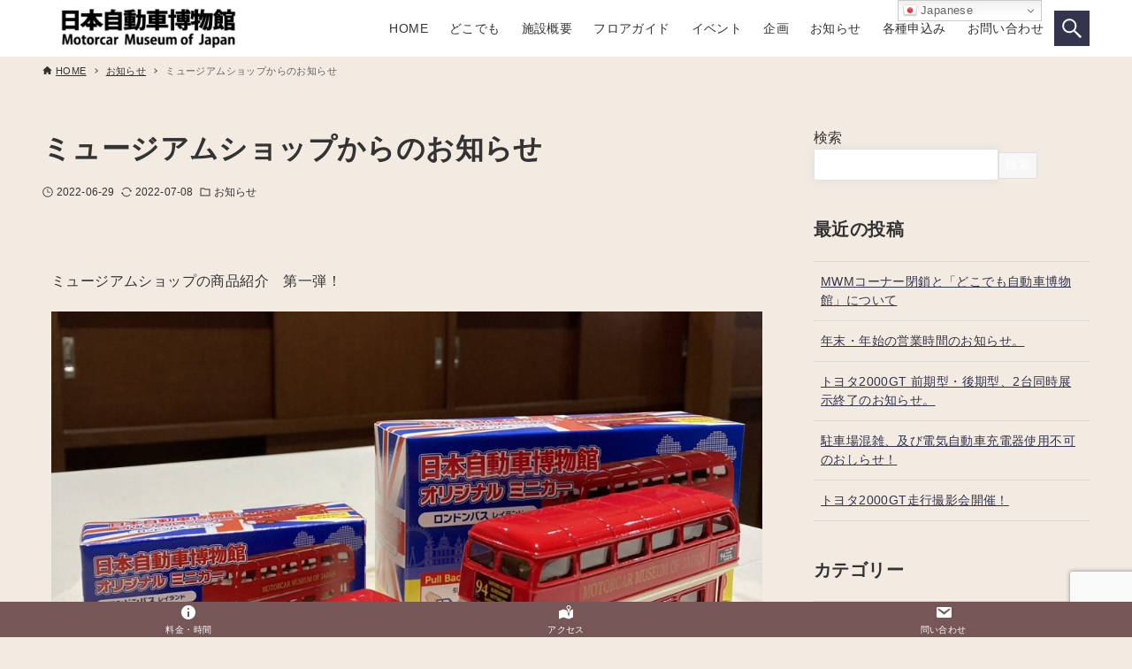

--- FILE ---
content_type: text/html; charset=UTF-8
request_url: https://www.motorcar-museum.jp/2022/06/29/2328/
body_size: 24532
content:
<!DOCTYPE html>
<html lang="ja" data-loaded="false" data-scrolled="false" data-drawer="closed" data-drawer-move="fade" data-sidebar="on">
<head>
<meta charset="utf-8">
<meta name="format-detection" content="telephone=no">
<meta http-equiv="X-UA-Compatible" content="IE=edge">
<meta name="viewport" content="width=device-width, viewport-fit=cover">
<title>ミュージアムショップからのお知らせ &#8211; 日本自動車博物館｜乗りもののまち 小松</title>
<meta name='robots' content='max-image-preview:large' />
<link rel='dns-prefetch' href='//www.googletagmanager.com' />
<link rel="alternate" type="application/rss+xml" title="日本自動車博物館｜乗りもののまち 小松 &raquo; フィード" href="https://www.motorcar-museum.jp/feed/" />
<link rel="alternate" type="application/rss+xml" title="日本自動車博物館｜乗りもののまち 小松 &raquo; コメントフィード" href="https://www.motorcar-museum.jp/comments/feed/" />
<link rel="alternate" type="application/rss+xml" title="日本自動車博物館｜乗りもののまち 小松 &raquo; ミュージアムショップからのお知らせ のコメントのフィード" href="https://www.motorcar-museum.jp/2022/06/29/2328/feed/" />
<link rel="alternate" title="oEmbed (JSON)" type="application/json+oembed" href="https://www.motorcar-museum.jp/wp-json/oembed/1.0/embed?url=https%3A%2F%2Fwww.motorcar-museum.jp%2F2022%2F06%2F29%2F2328%2F" />
<link rel="alternate" title="oEmbed (XML)" type="text/xml+oembed" href="https://www.motorcar-museum.jp/wp-json/oembed/1.0/embed?url=https%3A%2F%2Fwww.motorcar-museum.jp%2F2022%2F06%2F29%2F2328%2F&#038;format=xml" />
<style id='wp-img-auto-sizes-contain-inline-css' type='text/css'>
img:is([sizes=auto i],[sizes^="auto," i]){contain-intrinsic-size:3000px 1500px}
/*# sourceURL=wp-img-auto-sizes-contain-inline-css */
</style>
<link rel='stylesheet' id='sbi_styles-css' href='https://www.motorcar-museum.jp/wp/wp-content/plugins/instagram-feed/css/sbi-styles.min.css?ver=6.10.0' type='text/css' media='all' />
<link rel='stylesheet' id='hfe-widgets-style-css' href='https://www.motorcar-museum.jp/wp/wp-content/plugins/header-footer-elementor/inc/widgets-css/frontend.css?ver=2.8.1' type='text/css' media='all' />
<link rel='stylesheet' id='arkhe-main-style-css' href='https://www.motorcar-museum.jp/wp/wp-content/themes/arkhe/dist/css/main.css?ver=3.12.0' type='text/css' media='all' />
<style id='arkhe-main-style-inline-css' type='text/css'>
:root{--ark-width--container:1200px;--ark-width--article:1200px;--ark-width--article--slim:960px;--ark-alignwide_ex_width:100px;--ark-color--main:#33344d;--ark-color--text:#333;--ark-color--link:#33344d;--ark-color--bg:#f3ebe2;--ark-color--gray:#f7f7f7;--ark-thumb_ratio:56.25%;--ark-color--header_bg:#fff;--ark-color--header_txt:#333;--ark-logo_size--sp:40px;--ark-logo_size--pc:48px;--ark-color--footer_bg:#fff;--ark-color--footer_txt:#333;}@media (max-width: 1404px ) {:root{--ark-alignwide_ex_width:0px}}@media (max-width: 1164px ) {:root{--ark-alignwide_ex_width:0px}}.p-topArea.c-filterLayer::before{background-color:#000;opacity:0.2}
/*# sourceURL=arkhe-main-style-inline-css */
</style>
<link rel='stylesheet' id='arkhe-blocks-front-css' href='https://www.motorcar-museum.jp/wp/wp-content/plugins/arkhe-blocks/dist/css/front.css?ver=2.27.1' type='text/css' media='all' />
<style id='arkhe-blocks-front-inline-css' type='text/css'>
body{--arkb-marker-color:#ffdc40;--arkb-marker-start:1em;--arkb-marker-style:linear-gradient(transparent var(--arkb-marker-start), var(--arkb-marker-color) 0)}
/*# sourceURL=arkhe-blocks-front-inline-css */
</style>
<link rel='stylesheet' id='arkhe-blocks-accordion-style-css' href='https://www.motorcar-museum.jp/wp/wp-content/plugins/arkhe-blocks/dist/gutenberg/blocks/accordion/index.css?ver=2.27.1' type='text/css' media='all' />
<link rel='stylesheet' id='arkhe-blocks-blog-card-style-css' href='https://www.motorcar-museum.jp/wp/wp-content/plugins/arkhe-blocks/dist/gutenberg/blocks/blog-card/index.css?ver=2.27.1' type='text/css' media='all' />
<link rel='stylesheet' id='arkhe-blocks-button-style-css' href='https://www.motorcar-museum.jp/wp/wp-content/plugins/arkhe-blocks/dist/gutenberg/blocks/button/index.css?ver=2.27.1' type='text/css' media='all' />
<link rel='stylesheet' id='arkhe-blocks-columns-style-css' href='https://www.motorcar-museum.jp/wp/wp-content/plugins/arkhe-blocks/dist/gutenberg/blocks/columns/index.css?ver=2.27.1' type='text/css' media='all' />
<link rel='stylesheet' id='arkhe-blocks-container-style-css' href='https://www.motorcar-museum.jp/wp/wp-content/plugins/arkhe-blocks/dist/gutenberg/blocks/container/index.css?ver=2.27.1' type='text/css' media='all' />
<link rel='stylesheet' id='arkhe-blocks-faq-style-css' href='https://www.motorcar-museum.jp/wp/wp-content/plugins/arkhe-blocks/dist/gutenberg/blocks/faq/index.css?ver=2.27.1' type='text/css' media='all' />
<link rel='stylesheet' id='arkhe-blocks-dl-style-css' href='https://www.motorcar-museum.jp/wp/wp-content/plugins/arkhe-blocks/dist/gutenberg/blocks/dl/index.css?ver=2.27.1' type='text/css' media='all' />
<link rel='stylesheet' id='arkhe-blocks-icon-style-css' href='https://www.motorcar-museum.jp/wp/wp-content/plugins/arkhe-blocks/dist/gutenberg/blocks/icon/index.css?ver=2.27.1' type='text/css' media='all' />
<link rel='stylesheet' id='arkhe-blocks-notice-style-css' href='https://www.motorcar-museum.jp/wp/wp-content/plugins/arkhe-blocks/dist/gutenberg/blocks/notice/index.css?ver=2.27.1' type='text/css' media='all' />
<link rel='stylesheet' id='arkhe-blocks-section-style-css' href='https://www.motorcar-museum.jp/wp/wp-content/plugins/arkhe-blocks/dist/gutenberg/blocks/section/index.css?ver=2.27.1' type='text/css' media='all' />
<link rel='stylesheet' id='arkhe-blocks-section-heading-style-css' href='https://www.motorcar-museum.jp/wp/wp-content/plugins/arkhe-blocks/dist/gutenberg/blocks/section-heading/index.css?ver=2.27.1' type='text/css' media='all' />
<link rel='stylesheet' id='arkhe-blocks-step-style-css' href='https://www.motorcar-museum.jp/wp/wp-content/plugins/arkhe-blocks/dist/gutenberg/blocks/step/index.css?ver=2.27.1' type='text/css' media='all' />
<link rel='stylesheet' id='arkhe-blocks-tab-style-css' href='https://www.motorcar-museum.jp/wp/wp-content/plugins/arkhe-blocks/dist/gutenberg/blocks/tab/index.css?ver=2.27.1' type='text/css' media='all' />
<link rel='stylesheet' id='arkhe-blocks-timeline-style-css' href='https://www.motorcar-museum.jp/wp/wp-content/plugins/arkhe-blocks/dist/gutenberg/blocks/timeline/index.css?ver=2.27.1' type='text/css' media='all' />
<link rel='stylesheet' id='arkhe-blocks-toc-style-css' href='https://www.motorcar-museum.jp/wp/wp-content/plugins/arkhe-blocks/dist/gutenberg/blocks/toc/index.css?ver=2.27.1' type='text/css' media='all' />
<link rel='stylesheet' id='sml_blocks-css' href='https://www.motorcar-museum.jp/wp/wp-content/plugins/wp-member-login-by-spiral/custom_blocks/version_one/dist/blocks-main.css?ver=6.9' type='text/css' media='all' />
<style id='global-styles-inline-css' type='text/css'>
:root{--wp--preset--aspect-ratio--square: 1;--wp--preset--aspect-ratio--4-3: 4/3;--wp--preset--aspect-ratio--3-4: 3/4;--wp--preset--aspect-ratio--3-2: 3/2;--wp--preset--aspect-ratio--2-3: 2/3;--wp--preset--aspect-ratio--16-9: 16/9;--wp--preset--aspect-ratio--9-16: 9/16;--wp--preset--color--black: #000000;--wp--preset--color--cyan-bluish-gray: #abb8c3;--wp--preset--color--white: #ffffff;--wp--preset--color--pale-pink: #f78da7;--wp--preset--color--vivid-red: #cf2e2e;--wp--preset--color--luminous-vivid-orange: #ff6900;--wp--preset--color--luminous-vivid-amber: #fcb900;--wp--preset--color--light-green-cyan: #7bdcb5;--wp--preset--color--vivid-green-cyan: #00d084;--wp--preset--color--pale-cyan-blue: #8ed1fc;--wp--preset--color--vivid-cyan-blue: #0693e3;--wp--preset--color--vivid-purple: #9b51e0;--wp--preset--color--ark-main: var(--ark-color--main);--wp--preset--color--ark-text: var(--ark-color--text);--wp--preset--color--ark-link: var(--ark-color--link);--wp--preset--color--ark-bg: var(--ark-color--bg);--wp--preset--color--ark-gray: var(--ark-color--gray);--wp--preset--gradient--vivid-cyan-blue-to-vivid-purple: linear-gradient(135deg,rgb(6,147,227) 0%,rgb(155,81,224) 100%);--wp--preset--gradient--light-green-cyan-to-vivid-green-cyan: linear-gradient(135deg,rgb(122,220,180) 0%,rgb(0,208,130) 100%);--wp--preset--gradient--luminous-vivid-amber-to-luminous-vivid-orange: linear-gradient(135deg,rgb(252,185,0) 0%,rgb(255,105,0) 100%);--wp--preset--gradient--luminous-vivid-orange-to-vivid-red: linear-gradient(135deg,rgb(255,105,0) 0%,rgb(207,46,46) 100%);--wp--preset--gradient--very-light-gray-to-cyan-bluish-gray: linear-gradient(135deg,rgb(238,238,238) 0%,rgb(169,184,195) 100%);--wp--preset--gradient--cool-to-warm-spectrum: linear-gradient(135deg,rgb(74,234,220) 0%,rgb(151,120,209) 20%,rgb(207,42,186) 40%,rgb(238,44,130) 60%,rgb(251,105,98) 80%,rgb(254,248,76) 100%);--wp--preset--gradient--blush-light-purple: linear-gradient(135deg,rgb(255,206,236) 0%,rgb(152,150,240) 100%);--wp--preset--gradient--blush-bordeaux: linear-gradient(135deg,rgb(254,205,165) 0%,rgb(254,45,45) 50%,rgb(107,0,62) 100%);--wp--preset--gradient--luminous-dusk: linear-gradient(135deg,rgb(255,203,112) 0%,rgb(199,81,192) 50%,rgb(65,88,208) 100%);--wp--preset--gradient--pale-ocean: linear-gradient(135deg,rgb(255,245,203) 0%,rgb(182,227,212) 50%,rgb(51,167,181) 100%);--wp--preset--gradient--electric-grass: linear-gradient(135deg,rgb(202,248,128) 0%,rgb(113,206,126) 100%);--wp--preset--gradient--midnight: linear-gradient(135deg,rgb(2,3,129) 0%,rgb(40,116,252) 100%);--wp--preset--font-size--small: .9rem;--wp--preset--font-size--medium: 20px;--wp--preset--font-size--large: 1.25rem;--wp--preset--font-size--x-large: 42px;--wp--preset--font-size--xsmall: .75rem;--wp--preset--font-size--normal: 1rem;--wp--preset--font-size--xlarge: 1.5rem;--wp--preset--font-size--xxlarge: 2rem;--wp--preset--font-size--huge: 2.75rem;--wp--preset--spacing--20: 0.44rem;--wp--preset--spacing--30: 0.67rem;--wp--preset--spacing--40: 1rem;--wp--preset--spacing--50: 1.5rem;--wp--preset--spacing--60: 2.25rem;--wp--preset--spacing--70: 3.38rem;--wp--preset--spacing--80: 5.06rem;--wp--preset--shadow--natural: 6px 6px 9px rgba(0, 0, 0, 0.2);--wp--preset--shadow--deep: 12px 12px 50px rgba(0, 0, 0, 0.4);--wp--preset--shadow--sharp: 6px 6px 0px rgba(0, 0, 0, 0.2);--wp--preset--shadow--outlined: 6px 6px 0px -3px rgb(255, 255, 255), 6px 6px rgb(0, 0, 0);--wp--preset--shadow--crisp: 6px 6px 0px rgb(0, 0, 0);}:where(.is-layout-flex){gap: 0.5em;}:where(.is-layout-grid){gap: 0.5em;}body .is-layout-flex{display: flex;}.is-layout-flex{flex-wrap: wrap;align-items: center;}.is-layout-flex > :is(*, div){margin: 0;}body .is-layout-grid{display: grid;}.is-layout-grid > :is(*, div){margin: 0;}:where(.wp-block-columns.is-layout-flex){gap: 2em;}:where(.wp-block-columns.is-layout-grid){gap: 2em;}:where(.wp-block-post-template.is-layout-flex){gap: 1.25em;}:where(.wp-block-post-template.is-layout-grid){gap: 1.25em;}.has-black-color{color: var(--wp--preset--color--black) !important;}.has-cyan-bluish-gray-color{color: var(--wp--preset--color--cyan-bluish-gray) !important;}.has-white-color{color: var(--wp--preset--color--white) !important;}.has-pale-pink-color{color: var(--wp--preset--color--pale-pink) !important;}.has-vivid-red-color{color: var(--wp--preset--color--vivid-red) !important;}.has-luminous-vivid-orange-color{color: var(--wp--preset--color--luminous-vivid-orange) !important;}.has-luminous-vivid-amber-color{color: var(--wp--preset--color--luminous-vivid-amber) !important;}.has-light-green-cyan-color{color: var(--wp--preset--color--light-green-cyan) !important;}.has-vivid-green-cyan-color{color: var(--wp--preset--color--vivid-green-cyan) !important;}.has-pale-cyan-blue-color{color: var(--wp--preset--color--pale-cyan-blue) !important;}.has-vivid-cyan-blue-color{color: var(--wp--preset--color--vivid-cyan-blue) !important;}.has-vivid-purple-color{color: var(--wp--preset--color--vivid-purple) !important;}.has-black-background-color{background-color: var(--wp--preset--color--black) !important;}.has-cyan-bluish-gray-background-color{background-color: var(--wp--preset--color--cyan-bluish-gray) !important;}.has-white-background-color{background-color: var(--wp--preset--color--white) !important;}.has-pale-pink-background-color{background-color: var(--wp--preset--color--pale-pink) !important;}.has-vivid-red-background-color{background-color: var(--wp--preset--color--vivid-red) !important;}.has-luminous-vivid-orange-background-color{background-color: var(--wp--preset--color--luminous-vivid-orange) !important;}.has-luminous-vivid-amber-background-color{background-color: var(--wp--preset--color--luminous-vivid-amber) !important;}.has-light-green-cyan-background-color{background-color: var(--wp--preset--color--light-green-cyan) !important;}.has-vivid-green-cyan-background-color{background-color: var(--wp--preset--color--vivid-green-cyan) !important;}.has-pale-cyan-blue-background-color{background-color: var(--wp--preset--color--pale-cyan-blue) !important;}.has-vivid-cyan-blue-background-color{background-color: var(--wp--preset--color--vivid-cyan-blue) !important;}.has-vivid-purple-background-color{background-color: var(--wp--preset--color--vivid-purple) !important;}.has-black-border-color{border-color: var(--wp--preset--color--black) !important;}.has-cyan-bluish-gray-border-color{border-color: var(--wp--preset--color--cyan-bluish-gray) !important;}.has-white-border-color{border-color: var(--wp--preset--color--white) !important;}.has-pale-pink-border-color{border-color: var(--wp--preset--color--pale-pink) !important;}.has-vivid-red-border-color{border-color: var(--wp--preset--color--vivid-red) !important;}.has-luminous-vivid-orange-border-color{border-color: var(--wp--preset--color--luminous-vivid-orange) !important;}.has-luminous-vivid-amber-border-color{border-color: var(--wp--preset--color--luminous-vivid-amber) !important;}.has-light-green-cyan-border-color{border-color: var(--wp--preset--color--light-green-cyan) !important;}.has-vivid-green-cyan-border-color{border-color: var(--wp--preset--color--vivid-green-cyan) !important;}.has-pale-cyan-blue-border-color{border-color: var(--wp--preset--color--pale-cyan-blue) !important;}.has-vivid-cyan-blue-border-color{border-color: var(--wp--preset--color--vivid-cyan-blue) !important;}.has-vivid-purple-border-color{border-color: var(--wp--preset--color--vivid-purple) !important;}.has-vivid-cyan-blue-to-vivid-purple-gradient-background{background: var(--wp--preset--gradient--vivid-cyan-blue-to-vivid-purple) !important;}.has-light-green-cyan-to-vivid-green-cyan-gradient-background{background: var(--wp--preset--gradient--light-green-cyan-to-vivid-green-cyan) !important;}.has-luminous-vivid-amber-to-luminous-vivid-orange-gradient-background{background: var(--wp--preset--gradient--luminous-vivid-amber-to-luminous-vivid-orange) !important;}.has-luminous-vivid-orange-to-vivid-red-gradient-background{background: var(--wp--preset--gradient--luminous-vivid-orange-to-vivid-red) !important;}.has-very-light-gray-to-cyan-bluish-gray-gradient-background{background: var(--wp--preset--gradient--very-light-gray-to-cyan-bluish-gray) !important;}.has-cool-to-warm-spectrum-gradient-background{background: var(--wp--preset--gradient--cool-to-warm-spectrum) !important;}.has-blush-light-purple-gradient-background{background: var(--wp--preset--gradient--blush-light-purple) !important;}.has-blush-bordeaux-gradient-background{background: var(--wp--preset--gradient--blush-bordeaux) !important;}.has-luminous-dusk-gradient-background{background: var(--wp--preset--gradient--luminous-dusk) !important;}.has-pale-ocean-gradient-background{background: var(--wp--preset--gradient--pale-ocean) !important;}.has-electric-grass-gradient-background{background: var(--wp--preset--gradient--electric-grass) !important;}.has-midnight-gradient-background{background: var(--wp--preset--gradient--midnight) !important;}.has-small-font-size{font-size: var(--wp--preset--font-size--small) !important;}.has-medium-font-size{font-size: var(--wp--preset--font-size--medium) !important;}.has-large-font-size{font-size: var(--wp--preset--font-size--large) !important;}.has-x-large-font-size{font-size: var(--wp--preset--font-size--x-large) !important;}
:where(.wp-block-post-template.is-layout-flex){gap: 1.25em;}:where(.wp-block-post-template.is-layout-grid){gap: 1.25em;}
:where(.wp-block-term-template.is-layout-flex){gap: 1.25em;}:where(.wp-block-term-template.is-layout-grid){gap: 1.25em;}
:where(.wp-block-columns.is-layout-flex){gap: 2em;}:where(.wp-block-columns.is-layout-grid){gap: 2em;}
:root :where(.wp-block-pullquote){font-size: 1.5em;line-height: 1.6;}
/*# sourceURL=global-styles-inline-css */
</style>
<link rel='stylesheet' id='contact-form-7-css' href='https://www.motorcar-museum.jp/wp/wp-content/plugins/contact-form-7/includes/css/styles.css?ver=6.1.4' type='text/css' media='all' />
<link rel='stylesheet' id='dashicons-css' href='https://www.motorcar-museum.jp/wp/wp-includes/css/dashicons.min.css?ver=6.9' type='text/css' media='all' />
<link rel='stylesheet' id='pafe-extension-style-free-css' href='https://www.motorcar-museum.jp/wp/wp-content/plugins/piotnet-addons-for-elementor/assets/css/minify/extension.min.css?ver=2.4.36' type='text/css' media='all' />
<link rel='stylesheet' id='whats-new-style-css' href='https://www.motorcar-museum.jp/wp/wp-content/plugins/whats-new-genarator/whats-new.css?ver=2.0.2' type='text/css' media='all' />
<link rel='stylesheet' id='hfe-style-css' href='https://www.motorcar-museum.jp/wp/wp-content/plugins/header-footer-elementor/assets/css/header-footer-elementor.css?ver=2.8.1' type='text/css' media='all' />
<link rel='stylesheet' id='elementor-frontend-css' href='https://www.motorcar-museum.jp/wp/wp-content/plugins/elementor/assets/css/frontend.min.css?ver=3.34.1' type='text/css' media='all' />
<link rel='stylesheet' id='elementor-post-7-css' href='https://www.motorcar-museum.jp/wp/wp-content/uploads/elementor/css/post-7.css?ver=1768742134' type='text/css' media='all' />
<link rel='stylesheet' id='sbistyles-css' href='https://www.motorcar-museum.jp/wp/wp-content/plugins/instagram-feed/css/sbi-styles.min.css?ver=6.10.0' type='text/css' media='all' />
<link rel='stylesheet' id='widget-image-css' href='https://www.motorcar-museum.jp/wp/wp-content/plugins/elementor/assets/css/widget-image.min.css?ver=3.34.1' type='text/css' media='all' />
<link rel='stylesheet' id='tablepress-default-css' href='https://www.motorcar-museum.jp/wp/wp-content/tablepress-combined.min.css?ver=47' type='text/css' media='all' />
<link rel='stylesheet' id='hfe-elementor-icons-css' href='https://www.motorcar-museum.jp/wp/wp-content/plugins/elementor/assets/lib/eicons/css/elementor-icons.min.css?ver=5.34.0' type='text/css' media='all' />
<link rel='stylesheet' id='hfe-icons-list-css' href='https://www.motorcar-museum.jp/wp/wp-content/plugins/elementor/assets/css/widget-icon-list.min.css?ver=3.24.3' type='text/css' media='all' />
<link rel='stylesheet' id='hfe-social-icons-css' href='https://www.motorcar-museum.jp/wp/wp-content/plugins/elementor/assets/css/widget-social-icons.min.css?ver=3.24.0' type='text/css' media='all' />
<link rel='stylesheet' id='hfe-social-share-icons-brands-css' href='https://www.motorcar-museum.jp/wp/wp-content/plugins/elementor/assets/lib/font-awesome/css/brands.css?ver=5.15.3' type='text/css' media='all' />
<link rel='stylesheet' id='hfe-social-share-icons-fontawesome-css' href='https://www.motorcar-museum.jp/wp/wp-content/plugins/elementor/assets/lib/font-awesome/css/fontawesome.css?ver=5.15.3' type='text/css' media='all' />
<link rel='stylesheet' id='hfe-nav-menu-icons-css' href='https://www.motorcar-museum.jp/wp/wp-content/plugins/elementor/assets/lib/font-awesome/css/solid.css?ver=5.15.3' type='text/css' media='all' />
<link rel='stylesheet' id='arkhe-toolkit-front-css' href='https://www.motorcar-museum.jp/wp/wp-content/plugins/arkhe-toolkit/dist/css/front.css?ver=1.5.0' type='text/css' media='all' />
<link rel='stylesheet' id='arkhe-toolkit-luminous-css' href='https://www.motorcar-museum.jp/wp/wp-content/plugins/arkhe-toolkit/dist/css/luminous.css?ver=1.5.0' type='text/css' media='all' />
<link rel='stylesheet' id='elementor-gf-local-roboto-css' href='https://www.motorcar-museum.jp/wp/wp-content/uploads/elementor/google-fonts/css/roboto.css?ver=1742260628' type='text/css' media='all' />
<link rel='stylesheet' id='elementor-gf-local-robotoslab-css' href='https://www.motorcar-museum.jp/wp/wp-content/uploads/elementor/google-fonts/css/robotoslab.css?ver=1742260633' type='text/css' media='all' />
<script type="text/javascript" src="https://www.motorcar-museum.jp/wp/wp-includes/js/jquery/jquery.min.js?ver=3.7.1" id="jquery-core-js"></script>
<script type="text/javascript" src="https://www.motorcar-museum.jp/wp/wp-includes/js/jquery/jquery-migrate.min.js?ver=3.4.1" id="jquery-migrate-js"></script>
<script type="text/javascript" id="jquery-js-after">
/* <![CDATA[ */
!function($){"use strict";$(document).ready(function(){$(this).scrollTop()>100&&$(".hfe-scroll-to-top-wrap").removeClass("hfe-scroll-to-top-hide"),$(window).scroll(function(){$(this).scrollTop()<100?$(".hfe-scroll-to-top-wrap").fadeOut(300):$(".hfe-scroll-to-top-wrap").fadeIn(300)}),$(".hfe-scroll-to-top-wrap").on("click",function(){$("html, body").animate({scrollTop:0},300);return!1})})}(jQuery);
!function($){'use strict';$(document).ready(function(){var bar=$('.hfe-reading-progress-bar');if(!bar.length)return;$(window).on('scroll',function(){var s=$(window).scrollTop(),d=$(document).height()-$(window).height(),p=d? s/d*100:0;bar.css('width',p+'%')});});}(jQuery);
//# sourceURL=jquery-js-after
/* ]]> */
</script>
<script type="text/javascript" id="3d-flip-book-client-locale-loader-js-extra">
/* <![CDATA[ */
var FB3D_CLIENT_LOCALE = {"ajaxurl":"https://www.motorcar-museum.jp/wp/wp-admin/admin-ajax.php","dictionary":{"Table of contents":"Table of contents","Close":"Close","Bookmarks":"Bookmarks","Thumbnails":"Thumbnails","Search":"Search","Share":"Share","Facebook":"Facebook","Twitter":"Twitter","Email":"Email","Play":"Play","Previous page":"Previous page","Next page":"Next page","Zoom in":"Zoom in","Zoom out":"Zoom out","Fit view":"Fit view","Auto play":"Auto play","Full screen":"Full screen","More":"More","Smart pan":"Smart pan","Single page":"Single page","Sounds":"Sounds","Stats":"Stats","Print":"Print","Download":"Download","Goto first page":"Goto first page","Goto last page":"Goto last page"},"images":"https://www.motorcar-museum.jp/wp/wp-content/plugins/interactive-3d-flipbook-powered-physics-engine/assets/images/","jsData":{"urls":[],"posts":{"ids_mis":[],"ids":[]},"pages":[],"firstPages":[],"bookCtrlProps":[],"bookTemplates":[]},"key":"3d-flip-book","pdfJS":{"pdfJsLib":"https://www.motorcar-museum.jp/wp/wp-content/plugins/interactive-3d-flipbook-powered-physics-engine/assets/js/pdf.min.js?ver=4.3.136","pdfJsWorker":"https://www.motorcar-museum.jp/wp/wp-content/plugins/interactive-3d-flipbook-powered-physics-engine/assets/js/pdf.worker.js?ver=4.3.136","stablePdfJsLib":"https://www.motorcar-museum.jp/wp/wp-content/plugins/interactive-3d-flipbook-powered-physics-engine/assets/js/stable/pdf.min.js?ver=2.5.207","stablePdfJsWorker":"https://www.motorcar-museum.jp/wp/wp-content/plugins/interactive-3d-flipbook-powered-physics-engine/assets/js/stable/pdf.worker.js?ver=2.5.207","pdfJsCMapUrl":"https://www.motorcar-museum.jp/wp/wp-content/plugins/interactive-3d-flipbook-powered-physics-engine/assets/cmaps/"},"cacheurl":"https://www.motorcar-museum.jp/wp/wp-content/uploads/3d-flip-book/cache/","pluginsurl":"https://www.motorcar-museum.jp/wp/wp-content/plugins/","pluginurl":"https://www.motorcar-museum.jp/wp/wp-content/plugins/interactive-3d-flipbook-powered-physics-engine/","thumbnailSize":{"width":"150","height":"150"},"version":"1.16.17"};
//# sourceURL=3d-flip-book-client-locale-loader-js-extra
/* ]]> */
</script>
<script type="text/javascript" src="https://www.motorcar-museum.jp/wp/wp-content/plugins/interactive-3d-flipbook-powered-physics-engine/assets/js/client-locale-loader.js?ver=1.16.17" id="3d-flip-book-client-locale-loader-js" async="async" data-wp-strategy="async"></script>
<script type="text/javascript" src="https://www.motorcar-museum.jp/wp/wp-content/plugins/piotnet-addons-for-elementor/assets/js/minify/extension.min.js?ver=2.4.36" id="pafe-extension-free-js"></script>

<!-- Site Kit によって追加された Google タグ（gtag.js）スニペット -->
<!-- Google アナリティクス スニペット (Site Kit が追加) -->
<script type="text/javascript" src="https://www.googletagmanager.com/gtag/js?id=G-2J1VVYE20V" id="google_gtagjs-js" async></script>
<script type="text/javascript" id="google_gtagjs-js-after">
/* <![CDATA[ */
window.dataLayer = window.dataLayer || [];function gtag(){dataLayer.push(arguments);}
gtag("set","linker",{"domains":["www.motorcar-museum.jp"]});
gtag("js", new Date());
gtag("set", "developer_id.dZTNiMT", true);
gtag("config", "G-2J1VVYE20V");
//# sourceURL=google_gtagjs-js-after
/* ]]> */
</script>
<link rel="https://api.w.org/" href="https://www.motorcar-museum.jp/wp-json/" /><link rel="alternate" title="JSON" type="application/json" href="https://www.motorcar-museum.jp/wp-json/wp/v2/posts/2328" /><link rel="EditURI" type="application/rsd+xml" title="RSD" href="https://www.motorcar-museum.jp/wp/xmlrpc.php?rsd" />
<link rel="canonical" href="https://www.motorcar-museum.jp/2022/06/29/2328/" />
<link rel='shortlink' href='https://www.motorcar-museum.jp/?p=2328' />
<meta name="viewport" content="initial-scale=1, viewport-fit=cover">
<meta name="generator" content="Site Kit by Google 1.170.0" /><meta name="generator" content="Elementor 3.34.1; features: e_font_icon_svg, additional_custom_breakpoints; settings: css_print_method-external, google_font-enabled, font_display-auto">
			<style>
				.e-con.e-parent:nth-of-type(n+4):not(.e-lazyloaded):not(.e-no-lazyload),
				.e-con.e-parent:nth-of-type(n+4):not(.e-lazyloaded):not(.e-no-lazyload) * {
					background-image: none !important;
				}
				@media screen and (max-height: 1024px) {
					.e-con.e-parent:nth-of-type(n+3):not(.e-lazyloaded):not(.e-no-lazyload),
					.e-con.e-parent:nth-of-type(n+3):not(.e-lazyloaded):not(.e-no-lazyload) * {
						background-image: none !important;
					}
				}
				@media screen and (max-height: 640px) {
					.e-con.e-parent:nth-of-type(n+2):not(.e-lazyloaded):not(.e-no-lazyload),
					.e-con.e-parent:nth-of-type(n+2):not(.e-lazyloaded):not(.e-no-lazyload) * {
						background-image: none !important;
					}
				}
			</style>
			<noscript><style>.lazyload[data-src]{display:none !important;}</style></noscript><style>.lazyload{background-image:none !important;}.lazyload:before{background-image:none !important;}</style><link rel="icon" href="https://www.motorcar-museum.jp/wp/wp-content/uploads/2021/10/cropped-MMJ-1-1-32x32.png" sizes="32x32" />
<link rel="icon" href="https://www.motorcar-museum.jp/wp/wp-content/uploads/2021/10/cropped-MMJ-1-1-192x192.png" sizes="192x192" />
<link rel="apple-touch-icon" href="https://www.motorcar-museum.jp/wp/wp-content/uploads/2021/10/cropped-MMJ-1-1-180x180.png" />
<meta name="msapplication-TileImage" content="https://www.motorcar-museum.jp/wp/wp-content/uploads/2021/10/cropped-MMJ-1-1-270x270.png" />
		<style type="text/css" id="wp-custom-css">
			/* ----------------------------------------------------------------------
 Contactform - お問い合わせフォーム
---------------------------------------------------------------------- */
.wpcf7 { width:100%; border:1px solid #ddd; background:#fafafa; padding:0; margin:0 0 2.5em !important; font-size:14px;}
.wpcf7 form{ margin:1.5em 1.5em 0;}
.wpcf7 p { margin-bottom:1em; font-size:12px; }
.wpcf7 input, .wpcf7 textarea { width:auto; -moz-box-sizing: border-box; box-sizing: border-box; width:100%; border:1px solid #ccc; line-height:1.2; padding:8px;  }
.wpcf7 select, .wpcf7 input[type=checkbox], .wpcf7 input[type=radio] { width:auto; max-width:97%; border:1px solid #ccc; padding:8px; }
.wpcf7 select, .wpcf7 .wpcf7-list-item-label { line-height:1.2; font-size:14px; }
.wpcf7-list-item { display:block; }
.wpcf7 textarea { height:300px; }
.wpcf7 input:focus, .wpcf7 textarea:focus { outline:none; border:1px solid #bbb; -webkit-box-shadow:inset 0 0 5px rgba(0, 0, 0, 0.2); box-shadow:inner 0 0 5px rgba(0, 0, 0, 0.5); }
.wpcf7 input.wpcf7-submit { position:relative; display:block; width:225px; height:48px; margin:30px auto 0; background-color:#333333; cursor:pointer; border:none !important; color:#fff; text-align:center; text-decoration:none; font-size:14px; line-height:1.5; outline:none; -webkit-transition: all .3s; transition: all .3s; }
.wpcf7 input.wpcf7-submit, .wpcf7 input.wpcf7-submit::before, .wpcf7 input.wpcf7-submit::after { -webkit-box-sizing:border-box; -moz-box-sizing:border-box; box-sizing:border-box; }
.wpcf7 input.wpcf7-submit:hover { background-color:#666666; }
.wpcf7 .wpcf7-not-valid { background:pink; }
.wpcf7 .wpcf7-response-output { margin:10px 0 0; padding:8px 35px 8px 14px; -webkit-border-radius:4px; -moz-border-radius:4px; border-radius:4px; }
.wpcf7 .wpcf7-validation-errors { color:#B94A48; background-color:#F2DEDE; border:1px solid #EED3D7; }
.wpcf7 .wpcf7-mail-sent-ok { color:#3A87AD; background-color:#D9EDF7; border:1px solid #BCE8F1; }		</style>
		</head>
<body class="wp-singular post-template-default single single-post postid-2328 single-format-standard wp-custom-logo wp-theme-arkhe ehf-template-arkhe ehf-stylesheet-arkhe elementor-default elementor-kit-7 elementor-page elementor-page-2328">
<a class="skip-link screen-reader-text" href="#main_content">コンテンツへスキップ</a><!-- Start: #wrapper -->
<div id="wrapper" class="l-wrapper">
<header id="header" class="l-header" data-logo="left" data-btns="l-r" data-has-drawer="sp" data-has-search="both" data-pcfix="1" data-spfix="1">
		<div class="l-header__body l-container">
		<div class="l-header__drawerBtn">
	<button class="c-iconBtn -menuBtn u-flex--c" data-onclick="toggleMenu" aria-label="メニューボタン">
		<div class="c-iconBtn__icon">
			<svg version="1.1" xmlns="http://www.w3.org/2000/svg" class="arkhe-svg-menu __open" width="1em" height="1em" viewBox="0 0 40 40" role="img" aria-hidden="true" focusable="false"><path d="M37.8 21.4h-35.6c-0.1 0-0.2-0.1-0.2-0.2v-2.4c0-0.1 0.1-0.2 0.2-0.2h35.6c0.1 0 0.2 0.1 0.2 0.2v2.4c0 0.1-0.1 0.2-0.2 0.2z"></path><path d="M37.8 11.7h-35.6c-0.1 0-0.2-0.1-0.2-0.2v-2.4c0-0.1 0.1-0.2 0.2-0.2h35.6c0.1 0 0.2 0.1 0.2 0.2v2.4c0 0.2-0.1 0.2-0.2 0.2z"></path><path d="M37.8 31.1h-35.6c-0.1 0-0.2-0.1-0.2-0.2v-2.4c0-0.1 0.1-0.2 0.2-0.2h35.6c0.1 0 0.2 0.1 0.2 0.2v2.4c0 0.1-0.1 0.2-0.2 0.2z"></path></svg>			<svg version="1.1" xmlns="http://www.w3.org/2000/svg" class="arkhe-svg-close __close" width="1em" height="1em" viewBox="0 0 40 40" role="img" aria-hidden="true" focusable="false"><path d="M33 35l-28-28c-0.1-0.1-0.1-0.2 0-0.3l1.7-1.7c0.1-0.1 0.2-0.1 0.3 0l28 28c0.1 0.1 0.1 0.2 0 0.3l-1.7 1.7c-0.1 0.1-0.2 0.1-0.3 0z"></path><path d="M35 7l-28 28c-0.1 0.1-0.2 0.1-0.3 0l-1.7-1.7c-0.1-0.1-0.1-0.2 0-0.3l28-28c0.1-0.1 0.2-0.1 0.3 0l1.7 1.7c0.1 0.1 0.1 0.2 0 0.3z"></path></svg>		</div>
			</button>
</div>
		<div class="l-header__left">
					</div>
		<div class="l-header__center">
			<div class="l-header__logo has-image"><a href="https://www.motorcar-museum.jp/" class="c-headLogo" rel="home"><img fetchpriority="high" width="500" height="100"  src="[data-uri]" alt="日本自動車博物館｜乗りもののまち 小松" class="c-headLogo__img lazyload"   decoding="async" loading="eager"  data-src="https://www.motorcar-museum.jp/wp/wp-content/uploads/2021/10/cropped-cropped-logo_s_500x100.png" data-srcset="https://www.motorcar-museum.jp/wp/wp-content/uploads/2021/10/cropped-cropped-logo_s_500x100.png 500w, https://www.motorcar-museum.jp/wp/wp-content/uploads/2021/10/cropped-cropped-logo_s_500x100-300x60.png 300w" data-sizes="auto" data-eio-rwidth="500" data-eio-rheight="100"><noscript><img fetchpriority="high" width="500" height="100"  src="https://www.motorcar-museum.jp/wp/wp-content/uploads/2021/10/cropped-cropped-logo_s_500x100.png" alt="日本自動車博物館｜乗りもののまち 小松" class="c-headLogo__img" srcset="https://www.motorcar-museum.jp/wp/wp-content/uploads/2021/10/cropped-cropped-logo_s_500x100.png 500w, https://www.motorcar-museum.jp/wp/wp-content/uploads/2021/10/cropped-cropped-logo_s_500x100-300x60.png 300w" sizes="(max-width: 999px) 50vw, 800px" decoding="async" loading="eager"  data-eio="l"></noscript></a></div>		</div>
		<div class="l-header__right">
			<nav id="gnav" class="c-gnavWrap">
	<ul class="c-gnav">
		<li id="829" class="menu-item menu-item-type-post_type menu-item-object-page menu-item-home menu-item-829 c-gnav__li"><a href="https://www.motorcar-museum.jp/" class="c-gnav__a"><span class="__mainText">HOME</span></a></li><li id="10768" class="menu-item menu-item-type-post_type menu-item-object-page menu-item-10768 c-gnav__li"><a href="https://www.motorcar-museum.jp/docodemo/" class="c-gnav__a"><span class="__mainText">どこでも</span></a></li><li id="8081" class="menu-item menu-item-type-custom menu-item-object-custom menu-item-has-children menu-item-8081 c-gnav__li"><a href="https://www.motorcar-museum.jp/about/" class="c-gnav__a"><span class="__mainText">施設概要</span></a><ul class="sub-menu c-gnav__depth1"><li id="766" class="menu-item menu-item-type-post_type menu-item-object-page menu-item-766"><a href="https://www.motorcar-museum.jp/about/" class="c-gnav__a"><span class="__mainText">施設概要</span></a></li><li id="770" class="menu-item menu-item-type-post_type menu-item-object-page menu-item-770"><a href="https://www.motorcar-museum.jp/about/founder/" class="c-gnav__a"><span class="__mainText">創設者について</span></a></li><li id="1204" class="menu-item menu-item-type-post_type menu-item-object-page menu-item-has-children menu-item-1204 has-child--acc"><a href="https://www.motorcar-museum.jp/about/featured/" class="c-gnav__a"><span class="__mainText">ぜひ観て欲しい！このクルマ</span><button class="c-submenuToggleBtn u-flex--c" data-onclick="toggleSubmenu"><svg version="1.1" xmlns="http://www.w3.org/2000/svg" class="arkhe-svg-chevron-down c-submenuToggleBtn__svg" width="1em" height="1em" viewBox="0 0 40 40" role="img" aria-hidden="true" focusable="false"><path d="M32,13l2.1,2.1L20.3,28.9c-0.2,0.2-0.5,0.2-0.7,0L5.9,15.1L8,13l12,11L32,13z"/></svg></button></a><ul class="sub-menu c-gnav__depth2"><li id="1890" class="menu-item menu-item-type-post_type menu-item-object-page menu-item-1890"><a href="https://www.motorcar-museum.jp/about/featured/feat-1f/" class="c-gnav__a"><span class="__mainText">ぜひ観て欲しい！ ～ 1F のクルマ</span></a></li><li id="1889" class="menu-item menu-item-type-post_type menu-item-object-page menu-item-1889"><a href="https://www.motorcar-museum.jp/about/featured/feat-2f/" class="c-gnav__a"><span class="__mainText">ぜひ観て欲しい！ ～ 2F のクルマ</span></a></li><li id="1888" class="menu-item menu-item-type-post_type menu-item-object-page menu-item-1888"><a href="https://www.motorcar-museum.jp/about/featured/feat-3f/" class="c-gnav__a"><span class="__mainText">ぜひ観て欲しい！ ～ 3F のクルマ</span></a></li></ul></li><li id="773" class="menu-item menu-item-type-post_type menu-item-object-page menu-item-773"><a href="https://www.motorcar-museum.jp/about/guide/" class="c-gnav__a"><span class="__mainText">利用案内</span></a></li><li id="771" class="menu-item menu-item-type-post_type menu-item-object-page menu-item-771"><a href="https://www.motorcar-museum.jp/about/faq/" class="c-gnav__a"><span class="__mainText">よくあるご質問</span></a></li></ul></li><li id="8082" class="menu-item menu-item-type-custom menu-item-object-custom menu-item-has-children menu-item-8082 c-gnav__li"><a href="https://www.motorcar-museum.jp/floor/" class="c-gnav__a"><span class="__mainText">フロアガイド</span></a><ul class="sub-menu c-gnav__depth1"><li id="765" class="menu-item menu-item-type-post_type menu-item-object-page menu-item-765"><a href="https://www.motorcar-museum.jp/floor/" class="c-gnav__a"><span class="__mainText">フロアガイド</span></a></li><li id="776" class="menu-item menu-item-type-post_type menu-item-object-page menu-item-776"><a href="https://www.motorcar-museum.jp/floor/fg-1f/" class="c-gnav__a"><span class="__mainText">フロアガイド 1F</span></a></li><li id="775" class="menu-item menu-item-type-post_type menu-item-object-page menu-item-775"><a href="https://www.motorcar-museum.jp/floor/fg-2f/" class="c-gnav__a"><span class="__mainText">フロアガイド 2F</span></a></li><li id="774" class="menu-item menu-item-type-post_type menu-item-object-page menu-item-774"><a href="https://www.motorcar-museum.jp/floor/fg-3f/" class="c-gnav__a"><span class="__mainText">フロアガイド 3F</span></a></li></ul></li><li id="840" class="menu-item menu-item-type-custom menu-item-object-custom menu-item-840 c-gnav__li"><a href="https://www.motorcar-museum.jp/event/" class="c-gnav__a"><span class="__mainText">イベント</span></a></li><li id="7444" class="menu-item menu-item-type-taxonomy menu-item-object-category menu-item-has-children menu-item-7444 c-gnav__li"><a href="https://www.motorcar-museum.jp/category/collection/" class="c-gnav__a"><span class="__mainText">企画</span></a><ul class="sub-menu c-gnav__depth1"><li id="9081" class="menu-item menu-item-type-taxonomy menu-item-object-event_cat menu-item-9081"><a href="https://www.motorcar-museum.jp/event_cat/sp-exhibition/" class="c-gnav__a"><span class="__mainText">特別企画展</span></a></li><li id="7445" class="menu-item menu-item-type-taxonomy menu-item-object-category menu-item-7445"><a href="https://www.motorcar-museum.jp/category/collection/mmjcc/" class="c-gnav__a"><span class="__mainText">MMJCC</span></a></li><li id="7446" class="menu-item menu-item-type-taxonomy menu-item-object-category menu-item-7446"><a href="https://www.motorcar-museum.jp/category/collection/drive/" class="c-gnav__a"><span class="__mainText">旧車deドライブ</span></a></li></ul></li><li id="762" class="menu-item menu-item-type-post_type menu-item-object-page current_page_parent menu-item-762 c-gnav__li"><a href="https://www.motorcar-museum.jp/info/" class="c-gnav__a"><span class="__mainText">お知らせ</span></a></li><li id="1302" class="menu-item menu-item-type-post_type menu-item-object-page menu-item-1302 c-gnav__li"><a href="https://www.motorcar-museum.jp/offer/" class="c-gnav__a"><span class="__mainText">各種申込み</span></a></li><li id="1534" class="menu-item menu-item-type-post_type menu-item-object-page menu-item-1534 c-gnav__li"><a href="https://www.motorcar-museum.jp/faq-2/" class="c-gnav__a"><span class="__mainText">お問い合わせ</span></a></li>	</ul>
</nav>
		</div>
		<div class="l-header__searchBtn">
	<button class="c-iconBtn u-flex--c" data-onclick="toggleSearch" aria-label="検索ボタン">
		<span class="c-iconBtn__icon"><svg version="1.1" xmlns="http://www.w3.org/2000/svg" class="arkhe-svg-search" width="1em" height="1em" viewBox="0 0 40 40" role="img" aria-hidden="true" focusable="false"><path d="M37.8 34.8l-11.9-11.2c1.8-2.3 2.9-5.1 2.9-8.2 0-7.4-6-13.4-13.4-13.4s-13.4 6-13.4 13.4 6 13.4 13.4 13.4c3.1 0 5.9-1.1 8.2-2.8l11.2 11.9c0.2 0.2 1.3 0.2 1.5 0l1.5-1.5c0.3-0.3 0.3-1.4 0-1.6zM15.4 25.5c-5.6 0-10.2-4.5-10.2-10.1s4.6-10.2 10.2-10.2 10.2 4.6 10.2 10.2-4.6 10.1-10.2 10.1z"></path></svg></span>
			</button>
</div>
		<div id="drawer_menu" class="p-drawer">
	<div class="p-drawer__inner">
		<div class="p-drawer__body">
						<div class="p-drawer__nav">
				<ul class="c-drawerNav">
					<li id="829" class="menu-item menu-item-type-post_type menu-item-object-page menu-item-home menu-item-829 c-drawerNav__li"><a href="https://www.motorcar-museum.jp/" class="c-drawerNav__a"><span class="__mainText">HOME</span></a></li><li id="10768" class="menu-item menu-item-type-post_type menu-item-object-page menu-item-10768 c-drawerNav__li"><a href="https://www.motorcar-museum.jp/docodemo/" class="c-drawerNav__a"><span class="__mainText">どこでも</span></a></li><li id="8081" class="menu-item menu-item-type-custom menu-item-object-custom menu-item-has-children menu-item-8081 c-drawerNav__li has-child--acc"><a href="https://www.motorcar-museum.jp/about/" class="c-drawerNav__a"><span class="__mainText">施設概要</span><button class="c-submenuToggleBtn u-flex--c" data-onclick="toggleSubmenu"><svg version="1.1" xmlns="http://www.w3.org/2000/svg" class="arkhe-svg-chevron-down c-submenuToggleBtn__svg" width="1em" height="1em" viewBox="0 0 40 40" role="img" aria-hidden="true" focusable="false"><path d="M32,13l2.1,2.1L20.3,28.9c-0.2,0.2-0.5,0.2-0.7,0L5.9,15.1L8,13l12,11L32,13z"/></svg></button></a><ul class="sub-menu"><li id="766" class="menu-item menu-item-type-post_type menu-item-object-page menu-item-766"><a href="https://www.motorcar-museum.jp/about/" class="c-drawerNav__a"><span class="__mainText">施設概要</span></a></li><li id="770" class="menu-item menu-item-type-post_type menu-item-object-page menu-item-770"><a href="https://www.motorcar-museum.jp/about/founder/" class="c-drawerNav__a"><span class="__mainText">創設者について</span></a></li><li id="1204" class="menu-item menu-item-type-post_type menu-item-object-page menu-item-has-children menu-item-1204 has-child--acc"><a href="https://www.motorcar-museum.jp/about/featured/" class="c-drawerNav__a"><span class="__mainText">ぜひ観て欲しい！このクルマ</span><button class="c-submenuToggleBtn u-flex--c" data-onclick="toggleSubmenu"><svg version="1.1" xmlns="http://www.w3.org/2000/svg" class="arkhe-svg-chevron-down c-submenuToggleBtn__svg" width="1em" height="1em" viewBox="0 0 40 40" role="img" aria-hidden="true" focusable="false"><path d="M32,13l2.1,2.1L20.3,28.9c-0.2,0.2-0.5,0.2-0.7,0L5.9,15.1L8,13l12,11L32,13z"/></svg></button></a><ul class="sub-menu"><li id="1890" class="menu-item menu-item-type-post_type menu-item-object-page menu-item-1890"><a href="https://www.motorcar-museum.jp/about/featured/feat-1f/" class="c-drawerNav__a"><span class="__mainText">ぜひ観て欲しい！ ～ 1F のクルマ</span></a></li><li id="1889" class="menu-item menu-item-type-post_type menu-item-object-page menu-item-1889"><a href="https://www.motorcar-museum.jp/about/featured/feat-2f/" class="c-drawerNav__a"><span class="__mainText">ぜひ観て欲しい！ ～ 2F のクルマ</span></a></li><li id="1888" class="menu-item menu-item-type-post_type menu-item-object-page menu-item-1888"><a href="https://www.motorcar-museum.jp/about/featured/feat-3f/" class="c-drawerNav__a"><span class="__mainText">ぜひ観て欲しい！ ～ 3F のクルマ</span></a></li></ul></li><li id="773" class="menu-item menu-item-type-post_type menu-item-object-page menu-item-773"><a href="https://www.motorcar-museum.jp/about/guide/" class="c-drawerNav__a"><span class="__mainText">利用案内</span></a></li><li id="771" class="menu-item menu-item-type-post_type menu-item-object-page menu-item-771"><a href="https://www.motorcar-museum.jp/about/faq/" class="c-drawerNav__a"><span class="__mainText">よくあるご質問</span></a></li></ul></li><li id="8082" class="menu-item menu-item-type-custom menu-item-object-custom menu-item-has-children menu-item-8082 c-drawerNav__li has-child--acc"><a href="https://www.motorcar-museum.jp/floor/" class="c-drawerNav__a"><span class="__mainText">フロアガイド</span><button class="c-submenuToggleBtn u-flex--c" data-onclick="toggleSubmenu"><svg version="1.1" xmlns="http://www.w3.org/2000/svg" class="arkhe-svg-chevron-down c-submenuToggleBtn__svg" width="1em" height="1em" viewBox="0 0 40 40" role="img" aria-hidden="true" focusable="false"><path d="M32,13l2.1,2.1L20.3,28.9c-0.2,0.2-0.5,0.2-0.7,0L5.9,15.1L8,13l12,11L32,13z"/></svg></button></a><ul class="sub-menu"><li id="765" class="menu-item menu-item-type-post_type menu-item-object-page menu-item-765"><a href="https://www.motorcar-museum.jp/floor/" class="c-drawerNav__a"><span class="__mainText">フロアガイド</span></a></li><li id="776" class="menu-item menu-item-type-post_type menu-item-object-page menu-item-776"><a href="https://www.motorcar-museum.jp/floor/fg-1f/" class="c-drawerNav__a"><span class="__mainText">フロアガイド 1F</span></a></li><li id="775" class="menu-item menu-item-type-post_type menu-item-object-page menu-item-775"><a href="https://www.motorcar-museum.jp/floor/fg-2f/" class="c-drawerNav__a"><span class="__mainText">フロアガイド 2F</span></a></li><li id="774" class="menu-item menu-item-type-post_type menu-item-object-page menu-item-774"><a href="https://www.motorcar-museum.jp/floor/fg-3f/" class="c-drawerNav__a"><span class="__mainText">フロアガイド 3F</span></a></li></ul></li><li id="840" class="menu-item menu-item-type-custom menu-item-object-custom menu-item-840 c-drawerNav__li"><a href="https://www.motorcar-museum.jp/event/" class="c-drawerNav__a"><span class="__mainText">イベント</span></a></li><li id="7444" class="menu-item menu-item-type-taxonomy menu-item-object-category menu-item-has-children menu-item-7444 c-drawerNav__li has-child--acc"><a href="https://www.motorcar-museum.jp/category/collection/" class="c-drawerNav__a"><span class="__mainText">企画</span><button class="c-submenuToggleBtn u-flex--c" data-onclick="toggleSubmenu"><svg version="1.1" xmlns="http://www.w3.org/2000/svg" class="arkhe-svg-chevron-down c-submenuToggleBtn__svg" width="1em" height="1em" viewBox="0 0 40 40" role="img" aria-hidden="true" focusable="false"><path d="M32,13l2.1,2.1L20.3,28.9c-0.2,0.2-0.5,0.2-0.7,0L5.9,15.1L8,13l12,11L32,13z"/></svg></button></a><ul class="sub-menu"><li id="9081" class="menu-item menu-item-type-taxonomy menu-item-object-event_cat menu-item-9081"><a href="https://www.motorcar-museum.jp/event_cat/sp-exhibition/" class="c-drawerNav__a"><span class="__mainText">特別企画展</span></a></li><li id="7445" class="menu-item menu-item-type-taxonomy menu-item-object-category menu-item-7445"><a href="https://www.motorcar-museum.jp/category/collection/mmjcc/" class="c-drawerNav__a"><span class="__mainText">MMJCC</span></a></li><li id="7446" class="menu-item menu-item-type-taxonomy menu-item-object-category menu-item-7446"><a href="https://www.motorcar-museum.jp/category/collection/drive/" class="c-drawerNav__a"><span class="__mainText">旧車deドライブ</span></a></li></ul></li><li id="762" class="menu-item menu-item-type-post_type menu-item-object-page current_page_parent menu-item-762 c-drawerNav__li"><a href="https://www.motorcar-museum.jp/info/" class="c-drawerNav__a"><span class="__mainText">お知らせ</span></a></li><li id="1302" class="menu-item menu-item-type-post_type menu-item-object-page menu-item-1302 c-drawerNav__li"><a href="https://www.motorcar-museum.jp/offer/" class="c-drawerNav__a"><span class="__mainText">各種申込み</span></a></li><li id="1534" class="menu-item menu-item-type-post_type menu-item-object-page menu-item-1534 c-drawerNav__li"><a href="https://www.motorcar-museum.jp/faq-2/" class="c-drawerNav__a"><span class="__mainText">お問い合わせ</span></a></li>				</ul>
			</div>
						<button type="button" class="p-drawer__close c-modalClose u-flex--aic" data-onclick="toggleMenu">
				<svg version="1.1" xmlns="http://www.w3.org/2000/svg" class="arkhe-svg-close" width="1em" height="1em" viewBox="0 0 40 40" role="img" aria-hidden="true" focusable="false"><path d="M33 35l-28-28c-0.1-0.1-0.1-0.2 0-0.3l1.7-1.7c0.1-0.1 0.2-0.1 0.3 0l28 28c0.1 0.1 0.1 0.2 0 0.3l-1.7 1.7c-0.1 0.1-0.2 0.1-0.3 0z"></path><path d="M35 7l-28 28c-0.1 0.1-0.2 0.1-0.3 0l-1.7-1.7c-0.1-0.1-0.1-0.2 0-0.3l28-28c0.1-0.1 0.2-0.1 0.3 0l1.7 1.7c0.1 0.1 0.1 0.2 0 0.3z"></path></svg>閉じる			</button>
		</div>
	</div>
</div>
	</div>
</header>
	<div id="content" class="l-content">
		<div id="breadcrumb" class="p-breadcrumb">
	<ol class="p-breadcrumb__list l-container">
		<li class="p-breadcrumb__item">
			<a href="https://www.motorcar-museum.jp/" class="p-breadcrumb__text">
				<svg version="1.1" xmlns="http://www.w3.org/2000/svg" class="arkhe-svg-home" width="1em" height="1em" viewBox="0 0 40 40" role="img" aria-hidden="true" focusable="false"><path d="M16.2,36.3v-7.8h7.8v7.8h9.8V20.7H37c0.9,0,1.3-1.1,0.5-1.7L21.3,4.2c-0.7-0.7-1.9-0.7-2.6,0L2.3,18.9 c-0.7,0.5-0.3,1.7,0.5,1.7h3.3v15.7C6.2,36.3,16.2,36.3,16.2,36.3z" /></svg>				<span>HOME</span>
			</a>
		</li>
		<li class="p-breadcrumb__item"><a href="https://www.motorcar-museum.jp/category/info/" class="p-breadcrumb__text"><span>お知らせ</span></a></li><li class="p-breadcrumb__item"><span class="p-breadcrumb__text u-color-thin">ミュージアムショップからのお知らせ</span></li>	</ol>
</div>
		<div class="l-content__body l-container">
	<main id="main_content" class="l-main l-article">
		<article class="l-main__body p-entry post-2328 post type-post status-publish format-standard has-post-thumbnail hentry category-info" data-postid="2328">
			<header class="p-entry__head">
	<div class="p-entry__title c-pageTitle">
	<h1 class="c-pageTitle__main">ミュージアムショップからのお知らせ</h1>
</div>
<div class="c-postMetas u-flex--aicw">
	<div class="c-postTimes u-flex--aicw">
		<time class="c-postTimes__item u-flex--aic -posted" datetime="2022-06-29"><svg version="1.1" xmlns="http://www.w3.org/2000/svg" class="arkhe-svg-posted c-postMetas__icon" width="1em" height="1em" viewBox="0 0 40 40" role="img" aria-hidden="true" focusable="false"><path d="M21,18.5v-9C21,9.2,20.8,9,20.5,9h-2C18.2,9,18,9.2,18,9.5v12c0,0.3,0.2,0.5,0.5,0.5h10c0.3,0,0.5-0.2,0.5-0.5v-2 c0-0.3-0.2-0.5-0.5-0.5h-7C21.2,19,21,18.8,21,18.5z"/><path d="M20,39C9.5,39,1,30.5,1,20S9.5,1,20,1s19,8.5,19,19S30.5,39,20,39z M20,3.8C11.1,3.8,3.8,11.1,3.8,20S11.1,36.2,20,36.2 S36.2,28.9,36.2,20S28.9,3.8,20,3.8z"/></svg>2022-06-29</time><time class="c-postTimes__item u-flex--aic -modified" datetime="2022-07-08"><svg version="1.1" xmlns="http://www.w3.org/2000/svg" class="arkhe-svg-modified c-postMetas__icon" width="1em" height="1em" viewBox="0 0 40 40" role="img" aria-hidden="true" focusable="false"><path d="M36.3,14C33.1,5,22.9,0.3,13.9,3.6c-4.1,1.5-7.3,4.3-9.3,7.8l2.7,1.3c1.6-2.8,4.2-5.1,7.6-6.4c7.5-2.7,15.8,1.1,18.6,8.7 L30.6,16l6.5,4.3l2.2-7.5L36.3,14L36.3,14z"/><path d="M31.7,28.5c-1.6,2.3-3.9,4.1-6.9,5.2C17.3,36.4,9,32.5,6.3,25l2.8-1l-6.3-4.2L0.6,27l2.8-1c3.3,9,13.4,13.7,22.4,10.5 c3.7-1.3,6.5-3.8,8.5-6.7L31.7,28.5z"/></svg>2022-07-08</time>	</div>
	<div class="c-postTerms u-flex--aicw">
			<div class="c-postTerms__item -category u-flex--aicw">
			<svg version="1.1" xmlns="http://www.w3.org/2000/svg" class="arkhe-svg-folder c-postMetas__icon" width="1em" height="1em" viewBox="0 0 40 40" role="img" aria-hidden="true" focusable="false"><path d="M15.2,8l3.6,3.6H35V32H5V8H15.2 M16.4,5H2v30h36V8.6H20L16.4,5L16.4,5z"/></svg>							<a class="c-postTerms__link" href="https://www.motorcar-museum.jp/category/info/" data-cat-id="3">お知らせ</a>
					</div>
			</div>
</div>
</header>
<div class="c-postContent p-entry__content">		<div data-elementor-type="wp-post" data-elementor-id="2328" class="elementor elementor-2328">
						<section class="elementor-section elementor-top-section elementor-element elementor-element-bcc5873 elementor-section-boxed elementor-section-height-default elementor-section-height-default" data-id="bcc5873" data-element_type="section">
						<div class="elementor-container elementor-column-gap-default">
					<div class="elementor-column elementor-col-100 elementor-top-column elementor-element elementor-element-26e2c69" data-id="26e2c69" data-element_type="column">
			<div class="elementor-widget-wrap elementor-element-populated">
						<div class="elementor-element elementor-element-4cc7fda elementor-widget elementor-widget-text-editor" data-id="4cc7fda" data-element_type="widget" data-widget_type="text-editor.default">
				<div class="elementor-widget-container">
									<p>ミュージアムショップの商品紹介　第一弾！</p>
								</div>
				</div>
					</div>
		</div>
					</div>
		</section>
				<section class="elementor-section elementor-top-section elementor-element elementor-element-a752b6c elementor-section-boxed elementor-section-height-default elementor-section-height-default" data-id="a752b6c" data-element_type="section">
						<div class="elementor-container elementor-column-gap-default">
					<div class="elementor-column elementor-col-100 elementor-top-column elementor-element elementor-element-b1d2330" data-id="b1d2330" data-element_type="column">
			<div class="elementor-widget-wrap elementor-element-populated">
						<div class="elementor-element elementor-element-eb748df elementor-widget elementor-widget-image" data-id="eb748df" data-element_type="widget" data-widget_type="image.default">
				<div class="elementor-widget-container">
															<img decoding="async" width="1024" height="760" src="[data-uri]" data-src="https://www.motorcar-museum.jp/wp/wp-content/uploads/2022/06/IMG_E7342-1024x760.jpg" class="attachment-large size-large wp-image-2329 lazyload" alt="" data-srcset="https://www.motorcar-museum.jp/wp/wp-content/uploads/2022/06/IMG_E7342-1024x760.jpg 1024w, https://www.motorcar-museum.jp/wp/wp-content/uploads/2022/06/IMG_E7342-300x223.jpg 300w, https://www.motorcar-museum.jp/wp/wp-content/uploads/2022/06/IMG_E7342-768x570.jpg 768w, https://www.motorcar-museum.jp/wp/wp-content/uploads/2022/06/IMG_E7342-1536x1140.jpg 1536w, https://www.motorcar-museum.jp/wp/wp-content/uploads/2022/06/IMG_E7342.jpg 1920w" sizes="(max-width: 1024px) 100vw, 1024px"  data-aspectratio="1024/760">															</div>
				</div>
					</div>
		</div>
					</div>
		</section>
				<section class="elementor-section elementor-top-section elementor-element elementor-element-542b00a elementor-section-boxed elementor-section-height-default elementor-section-height-default" data-id="542b00a" data-element_type="section">
						<div class="elementor-container elementor-column-gap-default">
					<div class="elementor-column elementor-col-100 elementor-top-column elementor-element elementor-element-59ebdb0" data-id="59ebdb0" data-element_type="column">
			<div class="elementor-widget-wrap elementor-element-populated">
						<div class="elementor-element elementor-element-025e561 elementor-widget elementor-widget-text-editor" data-id="025e561" data-element_type="widget" data-widget_type="text-editor.default">
				<div class="elementor-widget-container">
									<p>ミュージアムショップの<strong><span style="text-decoration: underline;">博物館オリジナルロンドンバス</span></strong>です。</p>
<p>当館に展示してあるロンドンバスを再現しました。</p>
<p>右の大きいほうはプルバックになっていて、左の小さいほうはトミカサイズと</p>
<p>なっていますので、トミカと一緒に遊べます。</p>
<p>是非ミュージアムショップにお立ち寄りください。</p>								</div>
				</div>
					</div>
		</div>
					</div>
		</section>
				</div>
		</div><div class="c-shareBtns" data-pos="bottom">

	
	<ul class="c-shareBtns__list">
							<li class="c-shareBtns__item -facebook">
				<a class="c-shareBtns__btn u-flex--c" href="https://www.facebook.com/sharer/sharer.php?u=https%3A%2F%2Fwww.motorcar-museum.jp%2F2022%2F06%2F29%2F2328%2F" title="Facebookでシェア" onclick="javascript:window.open(this.href, '_blank', 'menubar=no,toolbar=no,resizable=yes,scrollbars=yes,height=800,width=600');return false;" target="_blank" role="button">
					<svg class="ark-toolkit-svg -facebook c-shareBtns__icon" width="24" height="24" viewBox="0 0 24 24" version="1.1" xmlns="http://www.w3.org/2000/svg" role="img" aria-hidden="true" focusable="false"><path d="M12,1.5C6.2,1.5,1.5,6.2,1.5,12c0,5.3,3.9,9.6,8.8,10.4V15H7.7v-3h2.6V9.7c0-2.6,1.6-4.1,4-4.1c1.2,0,2.3,0.2,2.3,0.2v2.6 h-1.4c-1.3,0-1.7,0.8-1.7,1.7V12h2.9l-0.4,3h-2.4v7.3c4.9-0.8,8.8-5.1,8.8-10.4C22.5,6.2,17.8,1.5,12,1.5z"/></svg>				</a>
			</li>
							<li class="c-shareBtns__item -twitter">
				<a class="c-shareBtns__btn u-flex--c" href="https://twitter.com/share?url=https%3A%2F%2Fwww.motorcar-museum.jp%2F2022%2F06%2F29%2F2328%2F&#038;text=%E3%83%9F%E3%83%A5%E3%83%BC%E3%82%B8%E3%82%A2%E3%83%A0%E3%82%B7%E3%83%A7%E3%83%83%E3%83%97%E3%81%8B%E3%82%89%E3%81%AE%E3%81%8A%E7%9F%A5%E3%82%89%E3%81%9B" title="Twitterでシェア" onclick="javascript:window.open(this.href, '_blank', 'menubar=no,toolbar=no,resizable=yes,scrollbars=yes,height=400,width=600');return false;" target="_blank" role="button">
					<svg class="ark-toolkit-svg -twitter c-shareBtns__icon" width="24" height="24" viewBox="0 0 24 24" version="1.1" xmlns="http://www.w3.org/2000/svg" role="img" aria-hidden="true" focusable="false"><path d="M22.23,5.924c-0.736,0.326-1.527,0.547-2.357,0.646c0.847-0.508,1.498-1.312,1.804-2.27 c-0.793,0.47-1.671,0.812-2.606,0.996C18.324,4.498,17.257,4,16.077,4c-2.266,0-4.103,1.837-4.103,4.103 c0,0.322,0.036,0.635,0.106,0.935C8.67,8.867,5.647,7.234,3.623,4.751C3.27,5.357,3.067,6.062,3.067,6.814 c0,1.424,0.724,2.679,1.825,3.415c-0.673-0.021-1.305-0.206-1.859-0.513c0,0.017,0,0.034,0,0.052c0,1.988,1.414,3.647,3.292,4.023 c-0.344,0.094-0.707,0.144-1.081,0.144c-0.264,0-0.521-0.026-0.772-0.074c0.522,1.63,2.038,2.816,3.833,2.85 c-1.404,1.1-3.174,1.756-5.096,1.756c-0.331,0-0.658-0.019-0.979-0.057c1.816,1.164,3.973,1.843,6.29,1.843 c7.547,0,11.675-6.252,11.675-11.675c0-0.178-0.004-0.355-0.012-0.531C20.985,7.47,21.68,6.747,22.23,5.924z"></path></svg>				</a>
			</li>
											<li class="c-shareBtns__item -pinterest">
				<a class="c-shareBtns__btn u-flex--c" href="https://jp.pinterest.com/pin/create/button/" title="ピンを保存" data-pin-do="buttonBookmark" data-pin-custom="true" data-pin-lang="ja" target="_blank" role="button">
					<svg class="ark-toolkit-svg -pinterest c-shareBtns__icon" width="24" height="24" viewBox="0 0 24 24" version="1.1" xmlns="http://www.w3.org/2000/svg" role="img" aria-hidden="true" focusable="false"><path d="M12.289,2C6.617,2,3.606,5.648,3.606,9.622c0,1.846,1.025,4.146,2.666,4.878c0.25,0.111,0.381,0.063,0.439-0.169 c0.044-0.175,0.267-1.029,0.365-1.428c0.032-0.128,0.017-0.237-0.091-0.362C6.445,11.911,6.01,10.75,6.01,9.668 c0-2.777,2.194-5.464,5.933-5.464c3.23,0,5.49,2.108,5.49,5.122c0,3.407-1.794,5.768-4.13,5.768c-1.291,0-2.257-1.021-1.948-2.277 c0.372-1.495,1.089-3.112,1.089-4.191c0-0.967-0.542-1.775-1.663-1.775c-1.319,0-2.379,1.309-2.379,3.059 c0,1.115,0.394,1.869,0.394,1.869s-1.302,5.279-1.54,6.261c-0.405,1.666,0.053,4.368,0.094,4.604 c0.021,0.126,0.167,0.169,0.25,0.063c0.129-0.165,1.699-2.419,2.142-4.051c0.158-0.59,0.817-2.995,0.817-2.995 c0.43,0.784,1.681,1.446,3.013,1.446c3.963,0,6.822-3.494,6.822-7.833C20.394,5.112,16.849,2,12.289,2"></path></svg>				</a>
			</li>
							<li class="c-shareBtns__item -line">
				<a class="c-shareBtns__btn u-flex--c" href="https://social-plugins.line.me/lineit/share?url=https%3A%2F%2Fwww.motorcar-museum.jp%2F2022%2F06%2F29%2F2328%2F&#038;text=%E3%83%9F%E3%83%A5%E3%83%BC%E3%82%B8%E3%82%A2%E3%83%A0%E3%82%B7%E3%83%A7%E3%83%83%E3%83%97%E3%81%8B%E3%82%89%E3%81%AE%E3%81%8A%E7%9F%A5%E3%82%89%E3%81%9B" title="LINEに送る" target="_blank" role="button">
					<svg class="ark-toolkit-svg -line c-shareBtns__icon" width="24" height="24" viewBox="0 0 32 32" version="1.1" xmlns="http://www.w3.org/2000/svg" role="img" aria-hidden="true" focusable="false"><path d="M25.82 13.151c0.465 0 0.84 0.38 0.84 0.841s-0.375 0.84-0.84 0.84h-2.34v1.5h2.34c0.465 0 0.84 0.377 0.84 0.84 0 0.459-0.375 0.839-0.84 0.839h-3.181c-0.46 0-0.836-0.38-0.836-0.839v-6.361c0-0.46 0.376-0.84 0.84-0.84h3.181c0.461 0 0.836 0.38 0.836 0.84 0 0.465-0.375 0.84-0.84 0.84h-2.34v1.5h2.34zM20.68 17.172c0 0.36-0.232 0.68-0.576 0.795-0.085 0.028-0.177 0.041-0.265 0.041-0.281 0-0.521-0.12-0.68-0.333l-3.257-4.423v3.92c0 0.459-0.372 0.839-0.841 0.839-0.461 0-0.835-0.38-0.835-0.839v-6.361c0-0.36 0.231-0.68 0.573-0.793 0.080-0.031 0.181-0.044 0.259-0.044 0.26 0 0.5 0.139 0.66 0.339l3.283 4.44v-3.941c0-0.46 0.376-0.84 0.84-0.84 0.46 0 0.84 0.38 0.84 0.84v6.361zM13.025 17.172c0 0.459-0.376 0.839-0.841 0.839-0.46 0-0.836-0.38-0.836-0.839v-6.361c0-0.46 0.376-0.84 0.84-0.84 0.461 0 0.837 0.38 0.837 0.84v6.361zM9.737 18.011h-3.181c-0.46 0-0.84-0.38-0.84-0.839v-6.361c0-0.46 0.38-0.84 0.84-0.84 0.464 0 0.84 0.38 0.84 0.84v5.521h2.341c0.464 0 0.839 0.377 0.839 0.84 0 0.459-0.376 0.839-0.839 0.839zM32 13.752c0-7.161-7.18-12.989-16-12.989s-16 5.828-16 12.989c0 6.415 5.693 11.789 13.38 12.811 0.521 0.109 1.231 0.344 1.411 0.787 0.16 0.401 0.105 1.021 0.051 1.44l-0.219 1.36c-0.060 0.401-0.32 1.581 1.399 0.86 1.721-0.719 9.221-5.437 12.581-9.3 2.299-2.519 3.397-5.099 3.397-7.957z"></path></svg>				</a>
			</li>
										<li class="c-shareBtns__item -copy">
				<div class="c-urlcopy c-shareBtns__btn" data-clipboard-text="https://www.motorcar-museum.jp/2022/06/29/2328/" title="URLをコピー">
					<div class="c-urlcopy__content">
						<svg class="ark-toolkit-svg -clipboard-copy c-shareBtns__icon -to-copy" width="24" height="24" viewBox="0 0 32 32" version="1.1" xmlns="http://www.w3.org/2000/svg" role="img" aria-hidden="true" focusable="false"><path d="M14.4 19.84l6.080 5.6v-3.2h9.6v-4.8h-9.6v-3.2z"></path><path d="M24.96 23.040v5.2c0 0.32-0.24 0.56-0.56 0.56h-16.8c-0.32 0-0.56-0.24-0.56-0.56v-18.24c0-0.32 0.24-0.56 0.56-0.56h16.88c0.32 0 0.56 0.24 0.56 0.56v6.64h2.4v-9.2c0-1.6-1.28-2.88-2.88-2.88h-4.72c0-2.080-1.76-3.76-3.84-3.76s-3.84 1.68-3.84 3.84h-4.72c-1.6 0-2.88 1.28-2.88 2.88v20.88c0 1.6 1.28 2.88 2.88 2.88h17.12c1.6 0 2.88-1.28 2.88-2.88v-5.28h-2.48zM16 3.2c0.8 0 1.44 0.64 1.44 1.44s-0.64 1.36-1.44 1.36-1.44-0.64-1.44-1.44 0.64-1.36 1.44-1.36z"></path></svg>						<svg class="ark-toolkit-svg -clipboard-copied c-shareBtns__icon -copied" width="24" height="24" viewBox="0 0 32 32" version="1.1" xmlns="http://www.w3.org/2000/svg" role="img" aria-hidden="true" focusable="false"><path d="M23.12 15.6l-1.52-1.52c-0.080-0.080-0.24-0.080-0.32 0l-7.68 7.76-2.88-2.88c-0.080-0.080-0.24-0.080-0.32 0l-1.52 1.52c-0.080 0.080-0.080 0.24 0 0.32l4.56 4.56c0.080 0.080 0.24 0.080 0.32 0l9.44-9.44c0-0.080 0-0.24-0.080-0.32z"></path><path d="M27.36 7.44v20.88c0 1.6-1.28 2.88-2.88 2.88h-17.040c-1.6 0-2.88-1.28-2.88-2.88v-20.88c0-1.6 1.28-2.88 2.88-2.88h4.72c0-2.080 1.76-3.76 3.84-3.76s3.84 1.68 3.84 3.84h4.72c1.6 0 2.8 1.2 2.8 2.8zM16 3.2c-0.8 0-1.44 0.64-1.44 1.44s0.64 1.36 1.44 1.36 1.44-0.64 1.44-1.44-0.64-1.36-1.44-1.36zM24.96 28.24v-18.24c0-0.32-0.24-0.56-0.56-0.56h-16.8c-0.32 0-0.56 0.24-0.56 0.56v18.24c0 0.32 0.24 0.56 0.56 0.56h16.88c0.24 0 0.48-0.24 0.48-0.56z"></path></svg>					</div>
				</div>
				<div class="c-copyedPoppup">URL Copied!</div>
			</li>
			</ul>
</div>
<footer class="p-entry__foot">
	<div class="c-postMetas u-flex--aicw">
	<div class="c-postTerms u-flex--aicw">
			<div class="c-postTerms__item -category u-flex--aicw">
			<svg version="1.1" xmlns="http://www.w3.org/2000/svg" class="arkhe-svg-folder c-postMetas__icon" width="1em" height="1em" viewBox="0 0 40 40" role="img" aria-hidden="true" focusable="false"><path d="M15.2,8l3.6,3.6H35V32H5V8H15.2 M16.4,5H2v30h36V8.6H20L16.4,5L16.4,5z"/></svg>							<a class="c-postTerms__link" href="https://www.motorcar-museum.jp/category/info/" data-cat-id="3">お知らせ</a>
					</div>
			</div>
</div>
<ul class="c-pnNav">
	<li class="c-pnNav__item -prev">
		<a href="https://www.motorcar-museum.jp/2022/06/20/2280/" rel="http://prev" class="c-pnNav__link u-flex--aic"><svg version="1.1" xmlns="http://www.w3.org/2000/svg" class="arkhe-svg-chevron-left c-pnNav__svg" width="1em" height="1em" viewBox="0 0 40 40" role="img" aria-hidden="true" focusable="false"><path d="M27,32l-2.1,2.1L11.1,20.3c-0.2-0.2-0.2-0.5,0-0.7L24.9,5.9L27,8L16,20L27,32z"/></svg><span class="c-pnNav__title">ヴィンテージカーミーティング in おやべ</span></a>	</li>
	<li class="c-pnNav__item -next">
		<a href="https://www.motorcar-museum.jp/2022/07/09/2366/" rel="http://next" class="c-pnNav__link u-flex--aic"><svg version="1.1" xmlns="http://www.w3.org/2000/svg" class="arkhe-svg-chevron-right c-pnNav__svg" width="1em" height="1em" viewBox="0 0 40 40" role="img" aria-hidden="true" focusable="false"><path d="M13,8l2.1-2.1l13.8,13.8c0.2,0.2,0.2,0.5,0,0.7L15.1,34.1L13,32l11-12L13,8z"/></svg><span class="c-pnNav__title">ミュージアムショップからのお知らせ Vol.2</span></a>	</li>
</ul>
<section class="p-entry__related c-bottomSection">
	<h2 class="c-bottomSection__title">
		関連記事	</h2>
			<ul class="p-postList -type-card -related">
			<li class="p-postList__item">
	<a href="https://www.motorcar-museum.jp/2023/08/16/9313/" class="p-postList__link">
		<div class="p-postList__thumb c-postThumb" data-has-thumb="1">
	<figure class="c-postThumb__figure">
		<img width="300" height="201"  src="[data-uri]" alt="" class="c-postThumb__img lazyload" sizes="(min-width: 600px) 400px, 50vw" data-src="https://www.motorcar-museum.jp/wp/wp-content/uploads/2023/03/DSC_0184-300x201.jpg" data-srcset="https://www.motorcar-museum.jp/wp/wp-content/uploads/2023/03/DSC_0184-300x201.jpg 300w, https://www.motorcar-museum.jp/wp/wp-content/uploads/2023/03/DSC_0184-768x516.jpg 768w, https://www.motorcar-museum.jp/wp/wp-content/uploads/2023/03/DSC_0184.jpg 977w" data-aspectratio="300/201" ><noscript><img src="https://www.motorcar-museum.jp/wp/wp-content/uploads/2023/03/DSC_0184-300x201.jpg" class="c-postThumb__img" alt=""></noscript>	</figure>
</div>
		<div class="p-postList__body">
			<div class="p-postList__title">トヨタ2000GT 説明会（8/20）＆走行披露会（8/27）開催！</div>
				<div class="p-postList__meta c-postMetas u-flex--aicw">
	<div class="p-postList__times c-postTimes u-color-thin u-flex--aic">
	<time class="c-postTimes__item u-flex--aic -posted" datetime="2023-08-16"><svg version="1.1" xmlns="http://www.w3.org/2000/svg" class="arkhe-svg-posted c-postMetas__icon" width="1em" height="1em" viewBox="0 0 40 40" role="img" aria-hidden="true" focusable="false"><path d="M21,18.5v-9C21,9.2,20.8,9,20.5,9h-2C18.2,9,18,9.2,18,9.5v12c0,0.3,0.2,0.5,0.5,0.5h10c0.3,0,0.5-0.2,0.5-0.5v-2 c0-0.3-0.2-0.5-0.5-0.5h-7C21.2,19,21,18.8,21,18.5z"/><path d="M20,39C9.5,39,1,30.5,1,20S9.5,1,20,1s19,8.5,19,19S30.5,39,20,39z M20,3.8C11.1,3.8,3.8,11.1,3.8,20S11.1,36.2,20,36.2 S36.2,28.9,36.2,20S28.9,3.8,20,3.8z"/></svg>2023-08-16</time></div>
</div>
		</div>
	</a>
</li>
<li class="p-postList__item">
	<a href="https://www.motorcar-museum.jp/2023/09/20/9405/" class="p-postList__link">
		<div class="p-postList__thumb c-postThumb" data-has-thumb="1">
	<figure class="c-postThumb__figure">
		<img width="300" height="170"  src="[data-uri]" alt="シトロエニスト ランデブーに参加してきた！" class="c-postThumb__img lazyload" sizes="(min-width: 600px) 400px, 50vw" data-src="https://www.motorcar-museum.jp/wp/wp-content/uploads/2023/09/20230920_シトロエニストランデブー-300x170.jpg" data-srcset="https://www.motorcar-museum.jp/wp/wp-content/uploads/2023/09/20230920_シトロエニストランデブー-300x170.jpg 300w, https://www.motorcar-museum.jp/wp/wp-content/uploads/2023/09/20230920_シトロエニストランデブー-1024x580.jpg 1024w, https://www.motorcar-museum.jp/wp/wp-content/uploads/2023/09/20230920_シトロエニストランデブー-768x435.jpg 768w, https://www.motorcar-museum.jp/wp/wp-content/uploads/2023/09/20230920_シトロエニストランデブー-1536x871.jpg 1536w, https://www.motorcar-museum.jp/wp/wp-content/uploads/2023/09/20230920_シトロエニストランデブー.jpg 1600w" data-aspectratio="300/170" ><noscript><img src="https://www.motorcar-museum.jp/wp/wp-content/uploads/2023/09/20230920_シトロエニストランデブー-300x170.jpg" class="c-postThumb__img" alt=""></noscript>	</figure>
</div>
		<div class="p-postList__body">
			<div class="p-postList__title">シトロエニスト ランデブーに参加してきました！</div>
				<div class="p-postList__meta c-postMetas u-flex--aicw">
	<div class="p-postList__times c-postTimes u-color-thin u-flex--aic">
	<time class="c-postTimes__item u-flex--aic -posted" datetime="2023-09-20"><svg version="1.1" xmlns="http://www.w3.org/2000/svg" class="arkhe-svg-posted c-postMetas__icon" width="1em" height="1em" viewBox="0 0 40 40" role="img" aria-hidden="true" focusable="false"><path d="M21,18.5v-9C21,9.2,20.8,9,20.5,9h-2C18.2,9,18,9.2,18,9.5v12c0,0.3,0.2,0.5,0.5,0.5h10c0.3,0,0.5-0.2,0.5-0.5v-2 c0-0.3-0.2-0.5-0.5-0.5h-7C21.2,19,21,18.8,21,18.5z"/><path d="M20,39C9.5,39,1,30.5,1,20S9.5,1,20,1s19,8.5,19,19S30.5,39,20,39z M20,3.8C11.1,3.8,3.8,11.1,3.8,20S11.1,36.2,20,36.2 S36.2,28.9,36.2,20S28.9,3.8,20,3.8z"/></svg>2023-09-20</time></div>
</div>
		</div>
	</a>
</li>
<li class="p-postList__item">
	<a href="https://www.motorcar-museum.jp/2022/08/01/2427/" class="p-postList__link">
		<div class="p-postList__thumb c-postThumb" data-has-thumb="1">
	<figure class="c-postThumb__figure">
		<img width="300" height="225"  src="[data-uri]" alt="" class="c-postThumb__img lazyload" sizes="(min-width: 600px) 400px, 50vw" data-src="https://www.motorcar-museum.jp/wp/wp-content/uploads/2022/08/DSC_3478-300x225.jpg" data-srcset="https://www.motorcar-museum.jp/wp/wp-content/uploads/2022/08/DSC_3478-300x225.jpg 300w, https://www.motorcar-museum.jp/wp/wp-content/uploads/2022/08/DSC_3478-1024x768.jpg 1024w, https://www.motorcar-museum.jp/wp/wp-content/uploads/2022/08/DSC_3478-768x576.jpg 768w, https://www.motorcar-museum.jp/wp/wp-content/uploads/2022/08/DSC_3478-1536x1152.jpg 1536w, https://www.motorcar-museum.jp/wp/wp-content/uploads/2022/08/DSC_3478.jpg 1815w" data-aspectratio="300/225" ><noscript><img src="https://www.motorcar-museum.jp/wp/wp-content/uploads/2022/08/DSC_3478-300x225.jpg" class="c-postThumb__img" alt=""></noscript>	</figure>
</div>
		<div class="p-postList__body">
			<div class="p-postList__title">トヨタ2000GT　前期型・後期型　同時展示！</div>
				<div class="p-postList__meta c-postMetas u-flex--aicw">
	<div class="p-postList__times c-postTimes u-color-thin u-flex--aic">
	<time class="c-postTimes__item u-flex--aic -posted" datetime="2022-08-01"><svg version="1.1" xmlns="http://www.w3.org/2000/svg" class="arkhe-svg-posted c-postMetas__icon" width="1em" height="1em" viewBox="0 0 40 40" role="img" aria-hidden="true" focusable="false"><path d="M21,18.5v-9C21,9.2,20.8,9,20.5,9h-2C18.2,9,18,9.2,18,9.5v12c0,0.3,0.2,0.5,0.5,0.5h10c0.3,0,0.5-0.2,0.5-0.5v-2 c0-0.3-0.2-0.5-0.5-0.5h-7C21.2,19,21,18.8,21,18.5z"/><path d="M20,39C9.5,39,1,30.5,1,20S9.5,1,20,1s19,8.5,19,19S30.5,39,20,39z M20,3.8C11.1,3.8,3.8,11.1,3.8,20S11.1,36.2,20,36.2 S36.2,28.9,36.2,20S28.9,3.8,20,3.8z"/></svg>2022-08-01</time></div>
</div>
		</div>
	</a>
</li>
<li class="p-postList__item">
	<a href="https://www.motorcar-museum.jp/2025/05/17/10464/" class="p-postList__link">
		<div class="p-postList__thumb c-postThumb" data-has-thumb="1">
	<figure class="c-postThumb__figure">
		<img width="300" height="200"  src="[data-uri]" alt="" class="c-postThumb__img lazyload" sizes="(min-width: 600px) 400px, 50vw" data-src="https://www.motorcar-museum.jp/wp/wp-content/uploads/2025/03/20250501_100YAH-06-300x200.jpg" data-srcset="https://www.motorcar-museum.jp/wp/wp-content/uploads/2025/03/20250501_100YAH-06-300x200.jpg 300w, https://www.motorcar-museum.jp/wp/wp-content/uploads/2025/03/20250501_100YAH-06-1024x683.jpg 1024w, https://www.motorcar-museum.jp/wp/wp-content/uploads/2025/03/20250501_100YAH-06-768x512.jpg 768w, https://www.motorcar-museum.jp/wp/wp-content/uploads/2025/03/20250501_100YAH-06-1536x1024.jpg 1536w, https://www.motorcar-museum.jp/wp/wp-content/uploads/2025/03/20250501_100YAH-06.jpg 1920w" data-aspectratio="300/200" ><noscript><img src="https://www.motorcar-museum.jp/wp/wp-content/uploads/2025/03/20250501_100YAH-06-300x200.jpg" class="c-postThumb__img" alt=""></noscript>	</figure>
</div>
		<div class="p-postList__body">
			<div class="p-postList__title">デロリアン・いすゞボンネットバスの展示について。</div>
				<div class="p-postList__meta c-postMetas u-flex--aicw">
	<div class="p-postList__times c-postTimes u-color-thin u-flex--aic">
	<time class="c-postTimes__item u-flex--aic -posted" datetime="2025-05-17"><svg version="1.1" xmlns="http://www.w3.org/2000/svg" class="arkhe-svg-posted c-postMetas__icon" width="1em" height="1em" viewBox="0 0 40 40" role="img" aria-hidden="true" focusable="false"><path d="M21,18.5v-9C21,9.2,20.8,9,20.5,9h-2C18.2,9,18,9.2,18,9.5v12c0,0.3,0.2,0.5,0.5,0.5h10c0.3,0,0.5-0.2,0.5-0.5v-2 c0-0.3-0.2-0.5-0.5-0.5h-7C21.2,19,21,18.8,21,18.5z"/><path d="M20,39C9.5,39,1,30.5,1,20S9.5,1,20,1s19,8.5,19,19S30.5,39,20,39z M20,3.8C11.1,3.8,3.8,11.1,3.8,20S11.1,36.2,20,36.2 S36.2,28.9,36.2,20S28.9,3.8,20,3.8z"/></svg>2025-05-17</time></div>
</div>
		</div>
	</a>
</li>
<li class="p-postList__item">
	<a href="https://www.motorcar-museum.jp/2022/04/19/1713/" class="p-postList__link">
		<div class="p-postList__thumb c-postThumb" data-has-thumb="1">
	<figure class="c-postThumb__figure">
		<img width="300" height="170"  src="[data-uri]" alt="トヨタ2000GT走行見学会" class="c-postThumb__img lazyload" sizes="(min-width: 600px) 400px, 50vw" data-src="https://www.motorcar-museum.jp/wp/wp-content/uploads/2022/04/20220419_アイキャッチ画像-トヨタ2000GT走行見学会-300x170.png" data-srcset="https://www.motorcar-museum.jp/wp/wp-content/uploads/2022/04/20220419_アイキャッチ画像-トヨタ2000GT走行見学会-300x170.png 300w, https://www.motorcar-museum.jp/wp/wp-content/uploads/2022/04/20220419_アイキャッチ画像-トヨタ2000GT走行見学会-1024x580.png 1024w, https://www.motorcar-museum.jp/wp/wp-content/uploads/2022/04/20220419_アイキャッチ画像-トヨタ2000GT走行見学会-768x435.png 768w, https://www.motorcar-museum.jp/wp/wp-content/uploads/2022/04/20220419_アイキャッチ画像-トヨタ2000GT走行見学会.png 1200w" data-aspectratio="300/170" ><noscript><img src="https://www.motorcar-museum.jp/wp/wp-content/uploads/2022/04/20220419_アイキャッチ画像-トヨタ2000GT走行見学会-300x170.png" class="c-postThumb__img" alt=""></noscript>	</figure>
</div>
		<div class="p-postList__body">
			<div class="p-postList__title">トヨタ2000GT 走行見学会 Vol.2</div>
				<div class="p-postList__meta c-postMetas u-flex--aicw">
	<div class="p-postList__times c-postTimes u-color-thin u-flex--aic">
	<time class="c-postTimes__item u-flex--aic -posted" datetime="2022-04-19"><svg version="1.1" xmlns="http://www.w3.org/2000/svg" class="arkhe-svg-posted c-postMetas__icon" width="1em" height="1em" viewBox="0 0 40 40" role="img" aria-hidden="true" focusable="false"><path d="M21,18.5v-9C21,9.2,20.8,9,20.5,9h-2C18.2,9,18,9.2,18,9.5v12c0,0.3,0.2,0.5,0.5,0.5h10c0.3,0,0.5-0.2,0.5-0.5v-2 c0-0.3-0.2-0.5-0.5-0.5h-7C21.2,19,21,18.8,21,18.5z"/><path d="M20,39C9.5,39,1,30.5,1,20S9.5,1,20,1s19,8.5,19,19S30.5,39,20,39z M20,3.8C11.1,3.8,3.8,11.1,3.8,20S11.1,36.2,20,36.2 S36.2,28.9,36.2,20S28.9,3.8,20,3.8z"/></svg>2022-04-19</time></div>
</div>
		</div>
	</a>
</li>
<li class="p-postList__item">
	<a href="https://www.motorcar-museum.jp/2025/03/12/10357/" class="p-postList__link">
		<div class="p-postList__thumb c-postThumb" data-has-thumb="1">
	<figure class="c-postThumb__figure">
		<img width="300" height="158"  src="[data-uri]" alt="LANCIA Lambda Torpedo(Tourer) 8th series" class="c-postThumb__img lazyload" sizes="(min-width: 600px) 400px, 50vw" data-src="https://www.motorcar-museum.jp/wp/wp-content/uploads/2025/03/20250312_OGP画像-300x158.jpg" data-srcset="https://www.motorcar-museum.jp/wp/wp-content/uploads/2025/03/20250312_OGP画像-300x158.jpg 300w, https://www.motorcar-museum.jp/wp/wp-content/uploads/2025/03/20250312_OGP画像-1024x538.jpg 1024w, https://www.motorcar-museum.jp/wp/wp-content/uploads/2025/03/20250312_OGP画像-768x403.jpg 768w, https://www.motorcar-museum.jp/wp/wp-content/uploads/2025/03/20250312_OGP画像.jpg 1200w" data-aspectratio="300/158" ><noscript><img src="https://www.motorcar-museum.jp/wp/wp-content/uploads/2025/03/20250312_OGP画像-300x158.jpg" class="c-postThumb__img" alt=""></noscript>	</figure>
</div>
		<div class="p-postList__body">
			<div class="p-postList__title">コンコルソ デレガンツァに参加！</div>
				<div class="p-postList__meta c-postMetas u-flex--aicw">
	<div class="p-postList__times c-postTimes u-color-thin u-flex--aic">
	<time class="c-postTimes__item u-flex--aic -posted" datetime="2025-03-12"><svg version="1.1" xmlns="http://www.w3.org/2000/svg" class="arkhe-svg-posted c-postMetas__icon" width="1em" height="1em" viewBox="0 0 40 40" role="img" aria-hidden="true" focusable="false"><path d="M21,18.5v-9C21,9.2,20.8,9,20.5,9h-2C18.2,9,18,9.2,18,9.5v12c0,0.3,0.2,0.5,0.5,0.5h10c0.3,0,0.5-0.2,0.5-0.5v-2 c0-0.3-0.2-0.5-0.5-0.5h-7C21.2,19,21,18.8,21,18.5z"/><path d="M20,39C9.5,39,1,30.5,1,20S9.5,1,20,1s19,8.5,19,19S30.5,39,20,39z M20,3.8C11.1,3.8,3.8,11.1,3.8,20S11.1,36.2,20,36.2 S36.2,28.9,36.2,20S28.9,3.8,20,3.8z"/></svg>2025-03-12</time></div>
</div>
		</div>
	</a>
</li>
		</ul>
		</section>
</footer>
		</article>
	</main>
<aside id="sidebar" class="l-sidebar">
	<div id="block-2" class="c-widget widget_block widget_search"><form role="search" method="get" action="https://www.motorcar-museum.jp/" class="wp-block-search__button-outside wp-block-search__text-button wp-block-search"    ><label class="wp-block-search__label" for="wp-block-search__input-1" >検索</label><div class="wp-block-search__inside-wrapper" ><input class="wp-block-search__input" id="wp-block-search__input-1" placeholder="" value="" type="search" name="s" required /><button aria-label="検索" class="wp-block-search__button wp-element-button" type="submit" >検索</button></div></form></div><div id="block-3" class="c-widget widget_block">
<div class="wp-block-group"><div class="wp-block-group__inner-container is-layout-flow wp-block-group-is-layout-flow">
<h2 class="wp-block-heading" id="最近の投稿">最近の投稿</h2>


<ul class="wp-block-latest-posts__list wp-block-latest-posts"><li><a class="wp-block-latest-posts__post-title" href="https://www.motorcar-museum.jp/2025/12/26/10722/">MWMコーナー閉鎖と「どこでも自動車博物館」について</a></li>
<li><a class="wp-block-latest-posts__post-title" href="https://www.motorcar-museum.jp/2025/12/04/10704/">年末・年始の営業時間のお知らせ。</a></li>
<li><a class="wp-block-latest-posts__post-title" href="https://www.motorcar-museum.jp/2025/12/04/10697/">トヨタ2000GT 前期型・後期型、2台同時展示終了のお知らせ。</a></li>
<li><a class="wp-block-latest-posts__post-title" href="https://www.motorcar-museum.jp/2025/10/31/10669/">駐車場混雑、及び電気自動車充電器使用不可のおしらせ！</a></li>
<li><a class="wp-block-latest-posts__post-title" href="https://www.motorcar-museum.jp/2025/10/13/10663/">トヨタ2000GT走行撮影会開催！</a></li>
</ul></div></div>
</div><div id="block-6" class="c-widget widget_block">
<div class="wp-block-group"><div class="wp-block-group__inner-container is-layout-flow wp-block-group-is-layout-flow">
<h2 class="wp-block-heading" id="カテゴリー">カテゴリー</h2>


<ul class="wp-block-categories-list wp-block-categories">	<li class="cat-item cat-item-22"><a href="https://www.motorcar-museum.jp/category/collection/mmjcc/">MMJCC</a>
</li>
	<li class="cat-item cat-item-2"><a href="https://www.motorcar-museum.jp/category/event/">イベント</a>
</li>
	<li class="cat-item cat-item-3"><a href="https://www.motorcar-museum.jp/category/info/">お知らせ</a>
</li>
	<li class="cat-item cat-item-5"><a href="https://www.motorcar-museum.jp/category/museum/">展示</a>
</li>
	<li class="cat-item cat-item-23"><a href="https://www.motorcar-museum.jp/category/collection/drive/">旧車deドライブ</a>
</li>
</ul></div></div>
</div><div id="block-5" class="c-widget widget_block">
<div class="wp-block-group"><div class="wp-block-group__inner-container is-layout-flow wp-block-group-is-layout-flow">
<h2 class="wp-block-heading" id="アーカイブ">アーカイブ</h2>


<div class="wp-block-archives-dropdown wp-block-archives"><label for="wp-block-archives-2" class="wp-block-archives__label">アーカイブ</label>
		<select id="wp-block-archives-2" name="archive-dropdown">
		<option value="">月を選択</option>	<option value='https://www.motorcar-museum.jp/2025/12/'> 2025年12月 </option>
	<option value='https://www.motorcar-museum.jp/2025/10/'> 2025年10月 </option>
	<option value='https://www.motorcar-museum.jp/2025/09/'> 2025年9月 </option>
	<option value='https://www.motorcar-museum.jp/2025/08/'> 2025年8月 </option>
	<option value='https://www.motorcar-museum.jp/2025/07/'> 2025年7月 </option>
	<option value='https://www.motorcar-museum.jp/2025/06/'> 2025年6月 </option>
	<option value='https://www.motorcar-museum.jp/2025/05/'> 2025年5月 </option>
	<option value='https://www.motorcar-museum.jp/2025/04/'> 2025年4月 </option>
	<option value='https://www.motorcar-museum.jp/2025/03/'> 2025年3月 </option>
	<option value='https://www.motorcar-museum.jp/2024/04/'> 2024年4月 </option>
	<option value='https://www.motorcar-museum.jp/2023/12/'> 2023年12月 </option>
	<option value='https://www.motorcar-museum.jp/2023/11/'> 2023年11月 </option>
	<option value='https://www.motorcar-museum.jp/2023/10/'> 2023年10月 </option>
	<option value='https://www.motorcar-museum.jp/2023/09/'> 2023年9月 </option>
	<option value='https://www.motorcar-museum.jp/2023/08/'> 2023年8月 </option>
	<option value='https://www.motorcar-museum.jp/2023/07/'> 2023年7月 </option>
	<option value='https://www.motorcar-museum.jp/2023/06/'> 2023年6月 </option>
	<option value='https://www.motorcar-museum.jp/2023/04/'> 2023年4月 </option>
	<option value='https://www.motorcar-museum.jp/2023/03/'> 2023年3月 </option>
	<option value='https://www.motorcar-museum.jp/2023/02/'> 2023年2月 </option>
	<option value='https://www.motorcar-museum.jp/2022/09/'> 2022年9月 </option>
	<option value='https://www.motorcar-museum.jp/2022/08/'> 2022年8月 </option>
	<option value='https://www.motorcar-museum.jp/2022/07/'> 2022年7月 </option>
	<option value='https://www.motorcar-museum.jp/2022/06/'> 2022年6月 </option>
	<option value='https://www.motorcar-museum.jp/2022/05/'> 2022年5月 </option>
	<option value='https://www.motorcar-museum.jp/2022/04/'> 2022年4月 </option>
	<option value='https://www.motorcar-museum.jp/2022/03/'> 2022年3月 </option>
	<option value='https://www.motorcar-museum.jp/2021/02/'> 2021年2月 </option>
	<option value='https://www.motorcar-museum.jp/2020/09/'> 2020年9月 </option>
	<option value='https://www.motorcar-museum.jp/2020/08/'> 2020年8月 </option>
	<option value='https://www.motorcar-museum.jp/2020/06/'> 2020年6月 </option>
	<option value='https://www.motorcar-museum.jp/2020/05/'> 2020年5月 </option>
	<option value='https://www.motorcar-museum.jp/2020/03/'> 2020年3月 </option>
	<option value='https://www.motorcar-museum.jp/2020/02/'> 2020年2月 </option>
	<option value='https://www.motorcar-museum.jp/2020/01/'> 2020年1月 </option>
	<option value='https://www.motorcar-museum.jp/2019/12/'> 2019年12月 </option>
	<option value='https://www.motorcar-museum.jp/2019/11/'> 2019年11月 </option>
	<option value='https://www.motorcar-museum.jp/2019/10/'> 2019年10月 </option>
	<option value='https://www.motorcar-museum.jp/2019/09/'> 2019年9月 </option>
	<option value='https://www.motorcar-museum.jp/2019/08/'> 2019年8月 </option>
	<option value='https://www.motorcar-museum.jp/2019/07/'> 2019年7月 </option>
	<option value='https://www.motorcar-museum.jp/2019/06/'> 2019年6月 </option>
	<option value='https://www.motorcar-museum.jp/2019/05/'> 2019年5月 </option>
	<option value='https://www.motorcar-museum.jp/2019/04/'> 2019年4月 </option>
	<option value='https://www.motorcar-museum.jp/2019/03/'> 2019年3月 </option>
	<option value='https://www.motorcar-museum.jp/2019/02/'> 2019年2月 </option>
	<option value='https://www.motorcar-museum.jp/2019/01/'> 2019年1月 </option>
	<option value='https://www.motorcar-museum.jp/2018/12/'> 2018年12月 </option>
	<option value='https://www.motorcar-museum.jp/2018/11/'> 2018年11月 </option>
	<option value='https://www.motorcar-museum.jp/2018/10/'> 2018年10月 </option>
	<option value='https://www.motorcar-museum.jp/2018/09/'> 2018年9月 </option>
	<option value='https://www.motorcar-museum.jp/2018/08/'> 2018年8月 </option>
</select><script type="text/javascript">
/* <![CDATA[ */
( ( [ dropdownId, homeUrl ] ) => {
		const dropdown = document.getElementById( dropdownId );
		function onSelectChange() {
			setTimeout( () => {
				if ( 'escape' === dropdown.dataset.lastkey ) {
					return;
				}
				if ( dropdown.value ) {
					location.href = dropdown.value;
				}
			}, 250 );
		}
		function onKeyUp( event ) {
			if ( 'Escape' === event.key ) {
				dropdown.dataset.lastkey = 'escape';
			} else {
				delete dropdown.dataset.lastkey;
			}
		}
		function onClick() {
			delete dropdown.dataset.lastkey;
		}
		dropdown.addEventListener( 'keyup', onKeyUp );
		dropdown.addEventListener( 'click', onClick );
		dropdown.addEventListener( 'change', onSelectChange );
	} )( ["wp-block-archives-2","https://www.motorcar-museum.jp"] );
//# sourceURL=block_core_archives_build_dropdown_script
/* ]]> */
</script>
</div></div></div>
</div></aside>
	</div><!-- End: l-content__body -->
	</div><!-- End: l-content -->
<footer id="footer" class="l-footer">
	<div class="l-footer__inner">
							<div class="l-footer__widgets">
				<div class="l-container">
											<div class="w-footer -widget1">
							<div id="block-14" class="c-widget widget_block widget_media_image">
<figure class="wp-block-image size-full"><img decoding="async" width="1024" height="367" src="[data-uri]" alt="" class="wp-image-9794 lazyload"   data-src="https://www.motorcar-museum.jp/wp/wp-content/uploads/2024/03/footer-img2.png" data-srcset="https://www.motorcar-museum.jp/wp/wp-content/uploads/2024/03/footer-img2.png 1024w, https://www.motorcar-museum.jp/wp/wp-content/uploads/2024/03/footer-img2-300x108.png 300w, https://www.motorcar-museum.jp/wp/wp-content/uploads/2024/03/footer-img2-768x275.png 768w" data-sizes="auto" data-eio-rwidth="1024" data-eio-rheight="367" /><noscript><img decoding="async" width="1024" height="367" src="https://www.motorcar-museum.jp/wp/wp-content/uploads/2024/03/footer-img2.png" alt="" class="wp-image-9794" srcset="https://www.motorcar-museum.jp/wp/wp-content/uploads/2024/03/footer-img2.png 1024w, https://www.motorcar-museum.jp/wp/wp-content/uploads/2024/03/footer-img2-300x108.png 300w, https://www.motorcar-museum.jp/wp/wp-content/uploads/2024/03/footer-img2-768x275.png 768w" sizes="(max-width: 1024px) 100vw, 1024px" data-eio="l" /></noscript></figure>
</div><div id="block-40" class="c-widget widget_block">
<ul class="wp-block-social-links aligncenter is-content-justification-center is-layout-flex wp-container-core-social-links-is-layout-16018d1d wp-block-social-links-is-layout-flex"><li class="wp-social-link wp-social-link-twitter  wp-block-social-link"><a href="https://twitter.com/kurupaku" class="wp-block-social-link-anchor"><svg width="24" height="24" viewBox="0 0 24 24" version="1.1" xmlns="http://www.w3.org/2000/svg" aria-hidden="true" focusable="false"><path d="M22.23,5.924c-0.736,0.326-1.527,0.547-2.357,0.646c0.847-0.508,1.498-1.312,1.804-2.27 c-0.793,0.47-1.671,0.812-2.606,0.996C18.324,4.498,17.257,4,16.077,4c-2.266,0-4.103,1.837-4.103,4.103 c0,0.322,0.036,0.635,0.106,0.935C8.67,8.867,5.647,7.234,3.623,4.751C3.27,5.357,3.067,6.062,3.067,6.814 c0,1.424,0.724,2.679,1.825,3.415c-0.673-0.021-1.305-0.206-1.859-0.513c0,0.017,0,0.034,0,0.052c0,1.988,1.414,3.647,3.292,4.023 c-0.344,0.094-0.707,0.144-1.081,0.144c-0.264,0-0.521-0.026-0.772-0.074c0.522,1.63,2.038,2.816,3.833,2.85 c-1.404,1.1-3.174,1.756-5.096,1.756c-0.331,0-0.658-0.019-0.979-0.057c1.816,1.164,3.973,1.843,6.29,1.843 c7.547,0,11.675-6.252,11.675-11.675c0-0.178-0.004-0.355-0.012-0.531C20.985,7.47,21.68,6.747,22.23,5.924z"></path></svg><span class="wp-block-social-link-label screen-reader-text">Twitter</span></a></li>

<li class="wp-social-link wp-social-link-instagram  wp-block-social-link"><a href="https://www.instagram.com/kurupaku4343/" class="wp-block-social-link-anchor"><svg width="24" height="24" viewBox="0 0 24 24" version="1.1" xmlns="http://www.w3.org/2000/svg" aria-hidden="true" focusable="false"><path d="M12,4.622c2.403,0,2.688,0.009,3.637,0.052c0.877,0.04,1.354,0.187,1.671,0.31c0.42,0.163,0.72,0.358,1.035,0.673 c0.315,0.315,0.51,0.615,0.673,1.035c0.123,0.317,0.27,0.794,0.31,1.671c0.043,0.949,0.052,1.234,0.052,3.637 s-0.009,2.688-0.052,3.637c-0.04,0.877-0.187,1.354-0.31,1.671c-0.163,0.42-0.358,0.72-0.673,1.035 c-0.315,0.315-0.615,0.51-1.035,0.673c-0.317,0.123-0.794,0.27-1.671,0.31c-0.949,0.043-1.233,0.052-3.637,0.052 s-2.688-0.009-3.637-0.052c-0.877-0.04-1.354-0.187-1.671-0.31c-0.42-0.163-0.72-0.358-1.035-0.673 c-0.315-0.315-0.51-0.615-0.673-1.035c-0.123-0.317-0.27-0.794-0.31-1.671C4.631,14.688,4.622,14.403,4.622,12 s0.009-2.688,0.052-3.637c0.04-0.877,0.187-1.354,0.31-1.671c0.163-0.42,0.358-0.72,0.673-1.035 c0.315-0.315,0.615-0.51,1.035-0.673c0.317-0.123,0.794-0.27,1.671-0.31C9.312,4.631,9.597,4.622,12,4.622 M12,3 C9.556,3,9.249,3.01,8.289,3.054C7.331,3.098,6.677,3.25,6.105,3.472C5.513,3.702,5.011,4.01,4.511,4.511 c-0.5,0.5-0.808,1.002-1.038,1.594C3.25,6.677,3.098,7.331,3.054,8.289C3.01,9.249,3,9.556,3,12c0,2.444,0.01,2.751,0.054,3.711 c0.044,0.958,0.196,1.612,0.418,2.185c0.23,0.592,0.538,1.094,1.038,1.594c0.5,0.5,1.002,0.808,1.594,1.038 c0.572,0.222,1.227,0.375,2.185,0.418C9.249,20.99,9.556,21,12,21s2.751-0.01,3.711-0.054c0.958-0.044,1.612-0.196,2.185-0.418 c0.592-0.23,1.094-0.538,1.594-1.038c0.5-0.5,0.808-1.002,1.038-1.594c0.222-0.572,0.375-1.227,0.418-2.185 C20.99,14.751,21,14.444,21,12s-0.01-2.751-0.054-3.711c-0.044-0.958-0.196-1.612-0.418-2.185c-0.23-0.592-0.538-1.094-1.038-1.594 c-0.5-0.5-1.002-0.808-1.594-1.038c-0.572-0.222-1.227-0.375-2.185-0.418C14.751,3.01,14.444,3,12,3L12,3z M12,7.378 c-2.552,0-4.622,2.069-4.622,4.622S9.448,16.622,12,16.622s4.622-2.069,4.622-4.622S14.552,7.378,12,7.378z M12,15 c-1.657,0-3-1.343-3-3s1.343-3,3-3s3,1.343,3,3S13.657,15,12,15z M16.804,6.116c-0.596,0-1.08,0.484-1.08,1.08 s0.484,1.08,1.08,1.08c0.596,0,1.08-0.484,1.08-1.08S17.401,6.116,16.804,6.116z"></path></svg><span class="wp-block-social-link-label screen-reader-text">Instagram</span></a></li>

<li class="wp-social-link wp-social-link-facebook  wp-block-social-link"><a href="https://www.facebook.com/kurupaku" class="wp-block-social-link-anchor"><svg width="24" height="24" viewBox="0 0 24 24" version="1.1" xmlns="http://www.w3.org/2000/svg" aria-hidden="true" focusable="false"><path d="M12 2C6.5 2 2 6.5 2 12c0 5 3.7 9.1 8.4 9.9v-7H7.9V12h2.5V9.8c0-2.5 1.5-3.9 3.8-3.9 1.1 0 2.2.2 2.2.2v2.5h-1.3c-1.2 0-1.6.8-1.6 1.6V12h2.8l-.4 2.9h-2.3v7C18.3 21.1 22 17 22 12c0-5.5-4.5-10-10-10z"></path></svg><span class="wp-block-social-link-label screen-reader-text">Facebook</span></a></li>

<li class="wp-social-link wp-social-link-youtube  wp-block-social-link"><a href="https://www.youtube.com/@kurupaku1496" class="wp-block-social-link-anchor"><svg width="24" height="24" viewBox="0 0 24 24" version="1.1" xmlns="http://www.w3.org/2000/svg" aria-hidden="true" focusable="false"><path d="M21.8,8.001c0,0-0.195-1.378-0.795-1.985c-0.76-0.797-1.613-0.801-2.004-0.847c-2.799-0.202-6.997-0.202-6.997-0.202 h-0.009c0,0-4.198,0-6.997,0.202C4.608,5.216,3.756,5.22,2.995,6.016C2.395,6.623,2.2,8.001,2.2,8.001S2,9.62,2,11.238v1.517 c0,1.618,0.2,3.237,0.2,3.237s0.195,1.378,0.795,1.985c0.761,0.797,1.76,0.771,2.205,0.855c1.6,0.153,6.8,0.201,6.8,0.201 s4.203-0.006,7.001-0.209c0.391-0.047,1.243-0.051,2.004-0.847c0.6-0.607,0.795-1.985,0.795-1.985s0.2-1.618,0.2-3.237v-1.517 C22,9.62,21.8,8.001,21.8,8.001z M9.935,14.594l-0.001-5.62l5.404,2.82L9.935,14.594z"></path></svg><span class="wp-block-social-link-label screen-reader-text">YouTube</span></a></li>

<li class="wp-social-link wp-social-link-pinterest  wp-block-social-link"><a href="https://www.pinterest.jp/kurupaku/" class="wp-block-social-link-anchor"><svg width="24" height="24" viewBox="0 0 24 24" version="1.1" xmlns="http://www.w3.org/2000/svg" aria-hidden="true" focusable="false"><path d="M12.289,2C6.617,2,3.606,5.648,3.606,9.622c0,1.846,1.025,4.146,2.666,4.878c0.25,0.111,0.381,0.063,0.439-0.169 c0.044-0.175,0.267-1.029,0.365-1.428c0.032-0.128,0.017-0.237-0.091-0.362C6.445,11.911,6.01,10.75,6.01,9.668 c0-2.777,2.194-5.464,5.933-5.464c3.23,0,5.49,2.108,5.49,5.122c0,3.407-1.794,5.768-4.13,5.768c-1.291,0-2.257-1.021-1.948-2.277 c0.372-1.495,1.089-3.112,1.089-4.191c0-0.967-0.542-1.775-1.663-1.775c-1.319,0-2.379,1.309-2.379,3.059 c0,1.115,0.394,1.869,0.394,1.869s-1.302,5.279-1.54,6.261c-0.405,1.666,0.053,4.368,0.094,4.604 c0.021,0.126,0.167,0.169,0.25,0.063c0.129-0.165,1.699-2.419,2.142-4.051c0.158-0.59,0.817-2.995,0.817-2.995 c0.43,0.784,1.681,1.446,3.013,1.446c3.963,0,6.822-3.494,6.822-7.833C20.394,5.112,16.849,2,12.289,2"></path></svg><span class="wp-block-social-link-label screen-reader-text">Pinterest</span></a></li></ul>
</div><div id="block-54" class="c-widget widget_block"></div><div id="block-50" class="c-widget widget_block">
<div class="wp-block-group"><div class="wp-block-group__inner-container is-layout-constrained wp-block-group-is-layout-constrained">
<p class="has-text-align-center">[ 開館時間 ] 9:00～17:00 ※入館は16:30まで [ 休館日 ]水曜日（祝日の場合は開館）、12月26～31日<br>〒923-0345 石川県小松市二ツ梨町一貫山40番地 / TEL. 0761-43-4343</p>



<p class="has-text-align-center">～ 入館料 ～<br>[ 通常料金 ] 大人（高校生以上） 1,200円 / 子ども（小・中学生） 600円 ※小学生未満は無料<br>[ 団体割引料金 ] 大人（高校生以上） 1,000円 / 子ども（小・中学生） 500円 ※15人以上で適用<br>[シニア割引 ] 65歳以上で証明できるモノの提示で 1,000円となります。 ※金額はすべて税込料金</p>
</div></div>
</div>						</div>
														</div>
			</div>
				<div class="l-footer__foot">
			<div class="l-container">
				<ul class="l-footer__nav u-flex--c"><li id="menu-item-1513" class="menu-item menu-item-type-post_type menu-item-object-page menu-item-home menu-item-1513"><a href="https://www.motorcar-museum.jp/">HOME</a></li>
<li id="menu-item-10767" class="menu-item menu-item-type-post_type menu-item-object-page menu-item-10767"><a href="https://www.motorcar-museum.jp/docodemo/">どこでも</a></li>
<li id="menu-item-1514" class="menu-item menu-item-type-post_type menu-item-object-page menu-item-1514"><a href="https://www.motorcar-museum.jp/about/">施設概要</a></li>
<li id="menu-item-1515" class="menu-item menu-item-type-post_type menu-item-object-page menu-item-1515"><a href="https://www.motorcar-museum.jp/floor/">フロアガイド</a></li>
<li id="menu-item-1516" class="menu-item menu-item-type-post_type_archive menu-item-object-event menu-item-1516"><a href="https://www.motorcar-museum.jp/event/">イベント</a></li>
<li id="menu-item-7443" class="menu-item menu-item-type-taxonomy menu-item-object-category menu-item-7443"><a href="https://www.motorcar-museum.jp/category/collection/">企画</a></li>
<li id="menu-item-1517" class="menu-item menu-item-type-post_type menu-item-object-page current_page_parent menu-item-1517"><a href="https://www.motorcar-museum.jp/info/">お知らせ</a></li>
<li id="menu-item-1518" class="menu-item menu-item-type-post_type menu-item-object-page menu-item-1518"><a href="https://www.motorcar-museum.jp/offer/">各種申込み</a></li>
<li id="menu-item-1519" class="menu-item menu-item-type-post_type menu-item-object-page menu-item-1519"><a href="https://www.motorcar-museum.jp/faq-2/">お問い合わせ</a></li>
<li id="menu-item-1520" class="menu-item menu-item-type-post_type menu-item-object-page menu-item-privacy-policy menu-item-1520"><a rel="privacy-policy" href="https://www.motorcar-museum.jp/privacy-policy/">プライバシーポリシー</a></li>
</ul>								<p class="c-copyright">
					© 2022 日本自動車博物館 / Motorcar Museum of Japan				</p>
							</div>
		</div>
			</div>
</footer>
	<div class="p-fixBtnWrap">
		<div id="pagetop" class="c-fixBtn -pagetop u-flex--c" data-onclick="pageTop" role="button" aria-label="To top">
			<svg version="1.1" xmlns="http://www.w3.org/2000/svg" class="arkhe-svg-chevron-up c-fixBtn__icon" width="20" height="20" viewBox="0 0 40 40" role="img" aria-hidden="true" focusable="false"><path d="M8,27l-2.1-2.1l13.8-13.8c0.2-0.2,0.5-0.2,0.7,0l13.8,13.8L32,27L20,16L8,27z"/></svg>		</div>
	</div>
<div id="search_modal" class="c-modal p-searchModal">
	<div class="c-overlay" data-onclick="toggleSearch"></div>
	<div class="p-searchModal__inner">
		<form role="search" method="get" class="c-searchForm" action="https://www.motorcar-museum.jp/" role="search">
	<input type="text" value="" name="s" class="c-searchForm__s s" placeholder="検索..." aria-label="検索ワード">
	<button type="submit" class="c-searchForm__submit u-flex--c" value="search" aria-label="検索ボタン">
		<svg version="1.1" xmlns="http://www.w3.org/2000/svg" class="arkhe-svg-search" width="1em" height="1em" viewBox="0 0 40 40" role="img" aria-hidden="true" focusable="false"><path d="M37.8 34.8l-11.9-11.2c1.8-2.3 2.9-5.1 2.9-8.2 0-7.4-6-13.4-13.4-13.4s-13.4 6-13.4 13.4 6 13.4 13.4 13.4c3.1 0 5.9-1.1 8.2-2.8l11.2 11.9c0.2 0.2 1.3 0.2 1.5 0l1.5-1.5c0.3-0.3 0.3-1.4 0-1.6zM15.4 25.5c-5.6 0-10.2-4.5-10.2-10.1s4.6-10.2 10.2-10.2 10.2 4.6 10.2 10.2-4.6 10.1-10.2 10.1z"></path></svg>	</button>
</form>
		<button type="button" class="p-searchModal__close c-modalClose u-flex--aic" data-onclick="toggleSearch">
			<svg version="1.1" xmlns="http://www.w3.org/2000/svg" class="arkhe-svg-close" width="1em" height="1em" viewBox="0 0 40 40" role="img" aria-hidden="true" focusable="false"><path d="M33 35l-28-28c-0.1-0.1-0.1-0.2 0-0.3l1.7-1.7c0.1-0.1 0.2-0.1 0.3 0l28 28c0.1 0.1 0.1 0.2 0 0.3l-1.7 1.7c-0.1 0.1-0.2 0.1-0.3 0z"></path><path d="M35 7l-28 28c-0.1 0.1-0.2 0.1-0.3 0l-1.7-1.7c-0.1-0.1-0.1-0.2 0-0.3l28-28c0.1-0.1 0.2-0.1 0.3 0l1.7 1.7c0.1 0.1 0.1 0.2 0 0.3z"></path></svg>閉じる		</button>
	</div>
</div>
<div class="p-drawerUnderlayer" data-onclick="toggleMenu"></div>
</div>
<!-- End: #wrapper-->
<script async defer src="//assets.pinterest.com/js/pinit.js"></script><div class="l-scrollObserver" aria-hidden="true"></div><script type="speculationrules">
{"prefetch":[{"source":"document","where":{"and":[{"href_matches":"/*"},{"not":{"href_matches":["/wp/wp-*.php","/wp/wp-admin/*","/wp/wp-content/uploads/*","/wp/wp-content/*","/wp/wp-content/plugins/*","/wp/wp-content/themes/arkhe/*","/*\\?(.+)"]}},{"not":{"selector_matches":"a[rel~=\"nofollow\"]"}},{"not":{"selector_matches":".no-prefetch, .no-prefetch a"}}]},"eagerness":"conservative"}]}
</script>

<div id="fixed-bottom-menu">
	<div class="fixed-bottom-menu-container">
					<div class="fixed-bottom-menu-item">
						<a href="https://www.motorcar-museum.jp/about/guide/">
					<span class="dashicons dashicons-info"></span>
				<br>
		<span class="fixed-bottom-menu-text">料金・時間</span>
		</a>
					</div>
						<div class="fixed-bottom-menu-item">
						<a href="https://www.motorcar-museum.jp/about/guide/#access">
					<span class="dashicons dashicons-location-alt"></span>
				<br>
		<span class="fixed-bottom-menu-text">アクセス</span>
		</a>
					</div>
						<div class="fixed-bottom-menu-item">
						<a href="https://www.motorcar-museum.jp/faq-2/">
					<span class="dashicons dashicons-email"></span>
				<br>
		<span class="fixed-bottom-menu-text">問い合わせ</span>
		</a>
					</div>
				</div>
</div>
<div class="gtranslate_wrapper" id="gt-wrapper-51022728"></div><!-- Instagram Feed JS -->
<script type="text/javascript">
var sbiajaxurl = "https://www.motorcar-museum.jp/wp/wp-admin/admin-ajax.php";
</script>
			<script>
				const lazyloadRunObserver = () => {
					const lazyloadBackgrounds = document.querySelectorAll( `.e-con.e-parent:not(.e-lazyloaded)` );
					const lazyloadBackgroundObserver = new IntersectionObserver( ( entries ) => {
						entries.forEach( ( entry ) => {
							if ( entry.isIntersecting ) {
								let lazyloadBackground = entry.target;
								if( lazyloadBackground ) {
									lazyloadBackground.classList.add( 'e-lazyloaded' );
								}
								lazyloadBackgroundObserver.unobserve( entry.target );
							}
						});
					}, { rootMargin: '200px 0px 200px 0px' } );
					lazyloadBackgrounds.forEach( ( lazyloadBackground ) => {
						lazyloadBackgroundObserver.observe( lazyloadBackground );
					} );
				};
				const events = [
					'DOMContentLoaded',
					'elementor/lazyload/observe',
				];
				events.forEach( ( event ) => {
					document.addEventListener( event, lazyloadRunObserver );
				} );
			</script>
			<style id="arkb-dynamic-styles">.has-text-align-center{text-align:center;}</style><style id='core-block-supports-inline-css' type='text/css'>
.wp-container-core-social-links-is-layout-16018d1d{justify-content:center;}
/*# sourceURL=core-block-supports-inline-css */
</style>
<link rel='stylesheet' id='fixed-bottom-menu-css' href='https://www.motorcar-museum.jp/wp/wp-content/plugins/fixed-bottom-menu/template/fixedbottommenu.css?ver=1.00' type='text/css' media='all' />
<style id='fixed-bottom-menu-inline-css' type='text/css'>

#fixed-bottom-menu {
  line-height: 3rem;
  z-index: 30;
}
.fixed-bottom-menu-text {
  font-size: 10px;
}
.fixed-bottom-menu-container {
  background-color: #765656;
}
.fixed-bottom-menu-item {
  -webkit-flex-basis: 33.333333333333%;
  -ms-flex-preferred-size: 33.333333333333%;
  flex-basis: 33.333333333333%;
}
.fixed-bottom-menu-item a {
  color: #ffffff;
  padding-top: 0.15rem;
  line-height: 1rem;
}
.fixed-bottom-menu-item a:hover {
  color: #eeee22;
}
@media( min-width: 1300px ) {
  #fixed-bottom-menu {
	display: none;
  }
}

/*# sourceURL=fixed-bottom-menu-inline-css */
</style>
<script type="text/javascript" id="eio-lazy-load-js-before">
/* <![CDATA[ */
var eio_lazy_vars = {"exactdn_domain":"","skip_autoscale":0,"bg_min_dpr":1.1,"threshold":0,"use_dpr":1};
//# sourceURL=eio-lazy-load-js-before
/* ]]> */
</script>
<script type="text/javascript" src="https://www.motorcar-museum.jp/wp/wp-content/plugins/ewww-image-optimizer/includes/lazysizes.min.js?ver=831" id="eio-lazy-load-js" async="async" data-wp-strategy="async"></script>
<script type="text/javascript" src="https://www.motorcar-museum.jp/wp/wp-content/themes/arkhe/dist/js/plugin/lazysizes.js?ver=3.12.0" id="arkhe-lazysizes-js"></script>
<script type="text/javascript" id="arkhe-main-script-js-extra">
/* <![CDATA[ */
var arkheVars = {"homeUrl":"https://www.motorcar-museum.jp/","isFixHeadPC":"1","isFixHeadSP":"1","fixGnav":"","smoothScroll":"on"};
//# sourceURL=arkhe-main-script-js-extra
/* ]]> */
</script>
<script type="text/javascript" src="https://www.motorcar-museum.jp/wp/wp-content/themes/arkhe/dist/js/main.js?ver=3.12.0" id="arkhe-main-script-js"></script>
<script type="text/javascript" src="https://www.motorcar-museum.jp/wp/wp-includes/js/dist/hooks.min.js?ver=dd5603f07f9220ed27f1" id="wp-hooks-js"></script>
<script type="text/javascript" src="https://www.motorcar-museum.jp/wp/wp-includes/js/dist/i18n.min.js?ver=c26c3dc7bed366793375" id="wp-i18n-js"></script>
<script type="text/javascript" id="wp-i18n-js-after">
/* <![CDATA[ */
wp.i18n.setLocaleData( { 'text direction\u0004ltr': [ 'ltr' ] } );
//# sourceURL=wp-i18n-js-after
/* ]]> */
</script>
<script type="text/javascript" src="https://www.motorcar-museum.jp/wp/wp-content/plugins/contact-form-7/includes/swv/js/index.js?ver=6.1.4" id="swv-js"></script>
<script type="text/javascript" id="contact-form-7-js-translations">
/* <![CDATA[ */
( function( domain, translations ) {
	var localeData = translations.locale_data[ domain ] || translations.locale_data.messages;
	localeData[""].domain = domain;
	wp.i18n.setLocaleData( localeData, domain );
} )( "contact-form-7", {"translation-revision-date":"2025-11-30 08:12:23+0000","generator":"GlotPress\/4.0.3","domain":"messages","locale_data":{"messages":{"":{"domain":"messages","plural-forms":"nplurals=1; plural=0;","lang":"ja_JP"},"This contact form is placed in the wrong place.":["\u3053\u306e\u30b3\u30f3\u30bf\u30af\u30c8\u30d5\u30a9\u30fc\u30e0\u306f\u9593\u9055\u3063\u305f\u4f4d\u7f6e\u306b\u7f6e\u304b\u308c\u3066\u3044\u307e\u3059\u3002"],"Error:":["\u30a8\u30e9\u30fc:"]}},"comment":{"reference":"includes\/js\/index.js"}} );
//# sourceURL=contact-form-7-js-translations
/* ]]> */
</script>
<script type="text/javascript" id="contact-form-7-js-before">
/* <![CDATA[ */
var wpcf7 = {
    "api": {
        "root": "https:\/\/www.motorcar-museum.jp\/wp-json\/",
        "namespace": "contact-form-7\/v1"
    }
};
//# sourceURL=contact-form-7-js-before
/* ]]> */
</script>
<script type="text/javascript" src="https://www.motorcar-museum.jp/wp/wp-content/plugins/contact-form-7/includes/js/index.js?ver=6.1.4" id="contact-form-7-js"></script>
<script type="text/javascript" src="https://www.motorcar-museum.jp/wp/wp-content/plugins/elementor/assets/js/webpack.runtime.min.js?ver=3.34.1" id="elementor-webpack-runtime-js"></script>
<script type="text/javascript" src="https://www.motorcar-museum.jp/wp/wp-content/plugins/elementor/assets/js/frontend-modules.min.js?ver=3.34.1" id="elementor-frontend-modules-js"></script>
<script type="text/javascript" src="https://www.motorcar-museum.jp/wp/wp-includes/js/jquery/ui/core.min.js?ver=1.13.3" id="jquery-ui-core-js"></script>
<script type="text/javascript" id="elementor-frontend-js-before">
/* <![CDATA[ */
var elementorFrontendConfig = {"environmentMode":{"edit":false,"wpPreview":false,"isScriptDebug":false},"i18n":{"shareOnFacebook":"Facebook \u3067\u5171\u6709","shareOnTwitter":"Twitter \u3067\u5171\u6709","pinIt":"\u30d4\u30f3\u3059\u308b","download":"\u30c0\u30a6\u30f3\u30ed\u30fc\u30c9","downloadImage":"\u753b\u50cf\u3092\u30c0\u30a6\u30f3\u30ed\u30fc\u30c9","fullscreen":"\u30d5\u30eb\u30b9\u30af\u30ea\u30fc\u30f3","zoom":"\u30ba\u30fc\u30e0","share":"\u30b7\u30a7\u30a2","playVideo":"\u52d5\u753b\u518d\u751f","previous":"\u524d","next":"\u6b21","close":"\u9589\u3058\u308b","a11yCarouselPrevSlideMessage":"\u524d\u306e\u30b9\u30e9\u30a4\u30c9","a11yCarouselNextSlideMessage":"\u6b21\u306e\u30b9\u30e9\u30a4\u30c9","a11yCarouselFirstSlideMessage":"\u3053\u308c\u304c\u6700\u521d\u306e\u30b9\u30e9\u30a4\u30c9\u3067\u3059","a11yCarouselLastSlideMessage":"\u3053\u308c\u304c\u6700\u5f8c\u306e\u30b9\u30e9\u30a4\u30c9\u3067\u3059","a11yCarouselPaginationBulletMessage":"\u30b9\u30e9\u30a4\u30c9\u306b\u79fb\u52d5"},"is_rtl":false,"breakpoints":{"xs":0,"sm":480,"md":768,"lg":1025,"xl":1440,"xxl":1600},"responsive":{"breakpoints":{"mobile":{"label":"\u30e2\u30d0\u30a4\u30eb\u7e26\u5411\u304d","value":767,"default_value":767,"direction":"max","is_enabled":true},"mobile_extra":{"label":"\u30e2\u30d0\u30a4\u30eb\u6a2a\u5411\u304d","value":880,"default_value":880,"direction":"max","is_enabled":false},"tablet":{"label":"\u30bf\u30d6\u30ec\u30c3\u30c8\u7e26\u30ec\u30a4\u30a2\u30a6\u30c8","value":1024,"default_value":1024,"direction":"max","is_enabled":true},"tablet_extra":{"label":"\u30bf\u30d6\u30ec\u30c3\u30c8\u6a2a\u30ec\u30a4\u30a2\u30a6\u30c8","value":1200,"default_value":1200,"direction":"max","is_enabled":false},"laptop":{"label":"\u30ce\u30fc\u30c8\u30d1\u30bd\u30b3\u30f3","value":1366,"default_value":1366,"direction":"max","is_enabled":false},"widescreen":{"label":"\u30ef\u30a4\u30c9\u30b9\u30af\u30ea\u30fc\u30f3","value":2400,"default_value":2400,"direction":"min","is_enabled":false}},"hasCustomBreakpoints":false},"version":"3.34.1","is_static":false,"experimentalFeatures":{"e_font_icon_svg":true,"additional_custom_breakpoints":true,"container":true,"nested-elements":true,"home_screen":true,"global_classes_should_enforce_capabilities":true,"e_variables":true,"cloud-library":true,"e_opt_in_v4_page":true,"e_interactions":true,"import-export-customization":true},"urls":{"assets":"https:\/\/www.motorcar-museum.jp\/wp\/wp-content\/plugins\/elementor\/assets\/","ajaxurl":"https:\/\/www.motorcar-museum.jp\/wp\/wp-admin\/admin-ajax.php","uploadUrl":"https:\/\/www.motorcar-museum.jp\/wp\/wp-content\/uploads"},"nonces":{"floatingButtonsClickTracking":"9d069bbbcd"},"swiperClass":"swiper","settings":{"page":[],"editorPreferences":[]},"kit":{"body_background_background":"classic","active_breakpoints":["viewport_mobile","viewport_tablet"],"global_image_lightbox":"yes","lightbox_enable_counter":"yes","lightbox_enable_fullscreen":"yes","lightbox_enable_zoom":"yes","lightbox_enable_share":"yes","lightbox_title_src":"title","lightbox_description_src":"description"},"post":{"id":2328,"title":"%E3%83%9F%E3%83%A5%E3%83%BC%E3%82%B8%E3%82%A2%E3%83%A0%E3%82%B7%E3%83%A7%E3%83%83%E3%83%97%E3%81%8B%E3%82%89%E3%81%AE%E3%81%8A%E7%9F%A5%E3%82%89%E3%81%9B%20%E2%80%93%20%E6%97%A5%E6%9C%AC%E8%87%AA%E5%8B%95%E8%BB%8A%E5%8D%9A%E7%89%A9%E9%A4%A8%EF%BD%9C%E4%B9%97%E3%82%8A%E3%82%82%E3%81%AE%E3%81%AE%E3%81%BE%E3%81%A1%20%E5%B0%8F%E6%9D%BE","excerpt":"","featuredImage":"https:\/\/www.motorcar-museum.jp\/wp\/wp-content\/uploads\/2022\/06\/IMG_E7342-1024x760.jpg"}};
//# sourceURL=elementor-frontend-js-before
/* ]]> */
</script>
<script type="text/javascript" src="https://www.motorcar-museum.jp/wp/wp-content/plugins/elementor/assets/js/frontend.min.js?ver=3.34.1" id="elementor-frontend-js"></script>
<script type="text/javascript" src="https://www.motorcar-museum.jp/wp/wp-content/plugins/arkhe-toolkit/dist/js/luminous.js?ver=1.5.0" id="arkhe-toolkit-luminous-js"></script>
<script type="text/javascript" src="https://www.google.com/recaptcha/api.js?render=6LcoV7YpAAAAAMzVO20mJFLFd3ESy_T02F5Y333S&amp;ver=3.0" id="google-recaptcha-js"></script>
<script type="text/javascript" src="https://www.motorcar-museum.jp/wp/wp-includes/js/dist/vendor/wp-polyfill.min.js?ver=3.15.0" id="wp-polyfill-js"></script>
<script type="text/javascript" id="wpcf7-recaptcha-js-before">
/* <![CDATA[ */
var wpcf7_recaptcha = {
    "sitekey": "6LcoV7YpAAAAAMzVO20mJFLFd3ESy_T02F5Y333S",
    "actions": {
        "homepage": "homepage",
        "contactform": "contactform"
    }
};
//# sourceURL=wpcf7-recaptcha-js-before
/* ]]> */
</script>
<script type="text/javascript" src="https://www.motorcar-museum.jp/wp/wp-content/plugins/contact-form-7/modules/recaptcha/index.js?ver=6.1.4" id="wpcf7-recaptcha-js"></script>
<script type="text/javascript" src="https://www.motorcar-museum.jp/wp/wp-includes/js/clipboard.min.js?ver=2.0.11" id="clipboard-js"></script>
<script type="text/javascript" src="https://www.motorcar-museum.jp/wp/wp-content/plugins/arkhe-toolkit/dist/js/clipboard.js?ver=1.5.0" id="arkhe-toolkit-clipboard-js"></script>
<script type="text/javascript" id="gt_widget_script_51022728-js-before">
/* <![CDATA[ */
window.gtranslateSettings = /* document.write */ window.gtranslateSettings || {};window.gtranslateSettings['51022728'] = {"default_language":"ja","languages":["zh-CN","en","fr","ja","es"],"url_structure":"none","flag_style":"3d","flag_size":16,"wrapper_selector":"#gt-wrapper-51022728","alt_flags":{"en":"usa"},"switcher_open_direction":"top","switcher_horizontal_position":"right","switcher_vertical_position":"top","switcher_text_color":"#666","switcher_arrow_color":"#666","switcher_border_color":"#ccc","switcher_background_color":"#fff","switcher_background_shadow_color":"#efefef","switcher_background_hover_color":"#fff","dropdown_text_color":"#000","dropdown_hover_color":"#fff","dropdown_background_color":"#eee","flags_location":"\/wp\/wp-content\/plugins\/gtranslate\/flags\/"};
//# sourceURL=gt_widget_script_51022728-js-before
/* ]]> */
</script><script src="https://www.motorcar-museum.jp/wp/wp-content/plugins/gtranslate/js/dwf.js?ver=6.9" data-no-optimize="1" data-no-minify="1" data-gt-orig-url="/2022/06/29/2328/" data-gt-orig-domain="www.motorcar-museum.jp" data-gt-widget-id="51022728" defer></script>
<!-- Arkhe Blocks -->
<noscript><style>[data-arkb-linkbox]{cursor:auto}[data-arkb-link][aria-hidden="true"]{visibility:visible;color:transparent;z-index:0;width:100%;height:100%;pointer-events:auto}a.arkb-boxLink__title{text-decoration:underline}</style></noscript>
<!-- / Arkhe Blocks -->
<script type="application/ld+json">[{
		"@context": "http://schema.org",
		"@type": "Article",
		"mainEntityOfPage":{
			"@type":"WebPage",
			"@id":"https://www.motorcar-museum.jp/2022/06/29/2328/"
		},
		"headline":"ミュージアムショップからのお知らせ",
		"image": {
			"@type": "ImageObject",
			"url": "https://www.motorcar-museum.jp/wp/wp-content/uploads/2022/06/IMG_E7342-1024x760.jpg"
		},
		"datePublished": "2022-06-29 15:57:44",
		"dateModified": "2022-07-08 14:18:20",
		"author": {
			"@type": "Person",
			"name": "MMJSTAFF"
		},
		"publisher": {
			"@type": "Organization",
			"name": "日本自動車博物館｜乗りもののまち 小松",
			"logo": {
				"@type": "ImageObject",
				"url": "https://www.motorcar-museum.jp/wp/wp-content/uploads/2021/10/cropped-cropped-logo_s_500x100.png"
			}
		},
		"description": "ミュージアムショップの商品紹介　第一弾！

												

ミュージアムショップの博物館オリジナルロンドンバスです。

当館に展示してあるロンドンバスを再現しました。

右の大きいほうはプルバックになっていて、左の小さいほうはト"
	},{
		"@context": "http://schema.org",
		"@type": "BreadcrumbList",
		"itemListElement": [{"@type": "ListItem","position": 1,"item": {"@id": "https://www.motorcar-museum.jp/category/info/","name": "お知らせ"}}]
	}]</script>
<div data-pafe-ajax-url="https://www.motorcar-museum.jp/wp/wp-admin/admin-ajax.php"></div></body>
</html>


--- FILE ---
content_type: text/html; charset=utf-8
request_url: https://www.google.com/recaptcha/api2/anchor?ar=1&k=6LcoV7YpAAAAAMzVO20mJFLFd3ESy_T02F5Y333S&co=aHR0cHM6Ly93d3cubW90b3JjYXItbXVzZXVtLmpwOjQ0Mw..&hl=en&v=PoyoqOPhxBO7pBk68S4YbpHZ&size=invisible&anchor-ms=20000&execute-ms=30000&cb=o79z104ix71i
body_size: 48575
content:
<!DOCTYPE HTML><html dir="ltr" lang="en"><head><meta http-equiv="Content-Type" content="text/html; charset=UTF-8">
<meta http-equiv="X-UA-Compatible" content="IE=edge">
<title>reCAPTCHA</title>
<style type="text/css">
/* cyrillic-ext */
@font-face {
  font-family: 'Roboto';
  font-style: normal;
  font-weight: 400;
  font-stretch: 100%;
  src: url(//fonts.gstatic.com/s/roboto/v48/KFO7CnqEu92Fr1ME7kSn66aGLdTylUAMa3GUBHMdazTgWw.woff2) format('woff2');
  unicode-range: U+0460-052F, U+1C80-1C8A, U+20B4, U+2DE0-2DFF, U+A640-A69F, U+FE2E-FE2F;
}
/* cyrillic */
@font-face {
  font-family: 'Roboto';
  font-style: normal;
  font-weight: 400;
  font-stretch: 100%;
  src: url(//fonts.gstatic.com/s/roboto/v48/KFO7CnqEu92Fr1ME7kSn66aGLdTylUAMa3iUBHMdazTgWw.woff2) format('woff2');
  unicode-range: U+0301, U+0400-045F, U+0490-0491, U+04B0-04B1, U+2116;
}
/* greek-ext */
@font-face {
  font-family: 'Roboto';
  font-style: normal;
  font-weight: 400;
  font-stretch: 100%;
  src: url(//fonts.gstatic.com/s/roboto/v48/KFO7CnqEu92Fr1ME7kSn66aGLdTylUAMa3CUBHMdazTgWw.woff2) format('woff2');
  unicode-range: U+1F00-1FFF;
}
/* greek */
@font-face {
  font-family: 'Roboto';
  font-style: normal;
  font-weight: 400;
  font-stretch: 100%;
  src: url(//fonts.gstatic.com/s/roboto/v48/KFO7CnqEu92Fr1ME7kSn66aGLdTylUAMa3-UBHMdazTgWw.woff2) format('woff2');
  unicode-range: U+0370-0377, U+037A-037F, U+0384-038A, U+038C, U+038E-03A1, U+03A3-03FF;
}
/* math */
@font-face {
  font-family: 'Roboto';
  font-style: normal;
  font-weight: 400;
  font-stretch: 100%;
  src: url(//fonts.gstatic.com/s/roboto/v48/KFO7CnqEu92Fr1ME7kSn66aGLdTylUAMawCUBHMdazTgWw.woff2) format('woff2');
  unicode-range: U+0302-0303, U+0305, U+0307-0308, U+0310, U+0312, U+0315, U+031A, U+0326-0327, U+032C, U+032F-0330, U+0332-0333, U+0338, U+033A, U+0346, U+034D, U+0391-03A1, U+03A3-03A9, U+03B1-03C9, U+03D1, U+03D5-03D6, U+03F0-03F1, U+03F4-03F5, U+2016-2017, U+2034-2038, U+203C, U+2040, U+2043, U+2047, U+2050, U+2057, U+205F, U+2070-2071, U+2074-208E, U+2090-209C, U+20D0-20DC, U+20E1, U+20E5-20EF, U+2100-2112, U+2114-2115, U+2117-2121, U+2123-214F, U+2190, U+2192, U+2194-21AE, U+21B0-21E5, U+21F1-21F2, U+21F4-2211, U+2213-2214, U+2216-22FF, U+2308-230B, U+2310, U+2319, U+231C-2321, U+2336-237A, U+237C, U+2395, U+239B-23B7, U+23D0, U+23DC-23E1, U+2474-2475, U+25AF, U+25B3, U+25B7, U+25BD, U+25C1, U+25CA, U+25CC, U+25FB, U+266D-266F, U+27C0-27FF, U+2900-2AFF, U+2B0E-2B11, U+2B30-2B4C, U+2BFE, U+3030, U+FF5B, U+FF5D, U+1D400-1D7FF, U+1EE00-1EEFF;
}
/* symbols */
@font-face {
  font-family: 'Roboto';
  font-style: normal;
  font-weight: 400;
  font-stretch: 100%;
  src: url(//fonts.gstatic.com/s/roboto/v48/KFO7CnqEu92Fr1ME7kSn66aGLdTylUAMaxKUBHMdazTgWw.woff2) format('woff2');
  unicode-range: U+0001-000C, U+000E-001F, U+007F-009F, U+20DD-20E0, U+20E2-20E4, U+2150-218F, U+2190, U+2192, U+2194-2199, U+21AF, U+21E6-21F0, U+21F3, U+2218-2219, U+2299, U+22C4-22C6, U+2300-243F, U+2440-244A, U+2460-24FF, U+25A0-27BF, U+2800-28FF, U+2921-2922, U+2981, U+29BF, U+29EB, U+2B00-2BFF, U+4DC0-4DFF, U+FFF9-FFFB, U+10140-1018E, U+10190-1019C, U+101A0, U+101D0-101FD, U+102E0-102FB, U+10E60-10E7E, U+1D2C0-1D2D3, U+1D2E0-1D37F, U+1F000-1F0FF, U+1F100-1F1AD, U+1F1E6-1F1FF, U+1F30D-1F30F, U+1F315, U+1F31C, U+1F31E, U+1F320-1F32C, U+1F336, U+1F378, U+1F37D, U+1F382, U+1F393-1F39F, U+1F3A7-1F3A8, U+1F3AC-1F3AF, U+1F3C2, U+1F3C4-1F3C6, U+1F3CA-1F3CE, U+1F3D4-1F3E0, U+1F3ED, U+1F3F1-1F3F3, U+1F3F5-1F3F7, U+1F408, U+1F415, U+1F41F, U+1F426, U+1F43F, U+1F441-1F442, U+1F444, U+1F446-1F449, U+1F44C-1F44E, U+1F453, U+1F46A, U+1F47D, U+1F4A3, U+1F4B0, U+1F4B3, U+1F4B9, U+1F4BB, U+1F4BF, U+1F4C8-1F4CB, U+1F4D6, U+1F4DA, U+1F4DF, U+1F4E3-1F4E6, U+1F4EA-1F4ED, U+1F4F7, U+1F4F9-1F4FB, U+1F4FD-1F4FE, U+1F503, U+1F507-1F50B, U+1F50D, U+1F512-1F513, U+1F53E-1F54A, U+1F54F-1F5FA, U+1F610, U+1F650-1F67F, U+1F687, U+1F68D, U+1F691, U+1F694, U+1F698, U+1F6AD, U+1F6B2, U+1F6B9-1F6BA, U+1F6BC, U+1F6C6-1F6CF, U+1F6D3-1F6D7, U+1F6E0-1F6EA, U+1F6F0-1F6F3, U+1F6F7-1F6FC, U+1F700-1F7FF, U+1F800-1F80B, U+1F810-1F847, U+1F850-1F859, U+1F860-1F887, U+1F890-1F8AD, U+1F8B0-1F8BB, U+1F8C0-1F8C1, U+1F900-1F90B, U+1F93B, U+1F946, U+1F984, U+1F996, U+1F9E9, U+1FA00-1FA6F, U+1FA70-1FA7C, U+1FA80-1FA89, U+1FA8F-1FAC6, U+1FACE-1FADC, U+1FADF-1FAE9, U+1FAF0-1FAF8, U+1FB00-1FBFF;
}
/* vietnamese */
@font-face {
  font-family: 'Roboto';
  font-style: normal;
  font-weight: 400;
  font-stretch: 100%;
  src: url(//fonts.gstatic.com/s/roboto/v48/KFO7CnqEu92Fr1ME7kSn66aGLdTylUAMa3OUBHMdazTgWw.woff2) format('woff2');
  unicode-range: U+0102-0103, U+0110-0111, U+0128-0129, U+0168-0169, U+01A0-01A1, U+01AF-01B0, U+0300-0301, U+0303-0304, U+0308-0309, U+0323, U+0329, U+1EA0-1EF9, U+20AB;
}
/* latin-ext */
@font-face {
  font-family: 'Roboto';
  font-style: normal;
  font-weight: 400;
  font-stretch: 100%;
  src: url(//fonts.gstatic.com/s/roboto/v48/KFO7CnqEu92Fr1ME7kSn66aGLdTylUAMa3KUBHMdazTgWw.woff2) format('woff2');
  unicode-range: U+0100-02BA, U+02BD-02C5, U+02C7-02CC, U+02CE-02D7, U+02DD-02FF, U+0304, U+0308, U+0329, U+1D00-1DBF, U+1E00-1E9F, U+1EF2-1EFF, U+2020, U+20A0-20AB, U+20AD-20C0, U+2113, U+2C60-2C7F, U+A720-A7FF;
}
/* latin */
@font-face {
  font-family: 'Roboto';
  font-style: normal;
  font-weight: 400;
  font-stretch: 100%;
  src: url(//fonts.gstatic.com/s/roboto/v48/KFO7CnqEu92Fr1ME7kSn66aGLdTylUAMa3yUBHMdazQ.woff2) format('woff2');
  unicode-range: U+0000-00FF, U+0131, U+0152-0153, U+02BB-02BC, U+02C6, U+02DA, U+02DC, U+0304, U+0308, U+0329, U+2000-206F, U+20AC, U+2122, U+2191, U+2193, U+2212, U+2215, U+FEFF, U+FFFD;
}
/* cyrillic-ext */
@font-face {
  font-family: 'Roboto';
  font-style: normal;
  font-weight: 500;
  font-stretch: 100%;
  src: url(//fonts.gstatic.com/s/roboto/v48/KFO7CnqEu92Fr1ME7kSn66aGLdTylUAMa3GUBHMdazTgWw.woff2) format('woff2');
  unicode-range: U+0460-052F, U+1C80-1C8A, U+20B4, U+2DE0-2DFF, U+A640-A69F, U+FE2E-FE2F;
}
/* cyrillic */
@font-face {
  font-family: 'Roboto';
  font-style: normal;
  font-weight: 500;
  font-stretch: 100%;
  src: url(//fonts.gstatic.com/s/roboto/v48/KFO7CnqEu92Fr1ME7kSn66aGLdTylUAMa3iUBHMdazTgWw.woff2) format('woff2');
  unicode-range: U+0301, U+0400-045F, U+0490-0491, U+04B0-04B1, U+2116;
}
/* greek-ext */
@font-face {
  font-family: 'Roboto';
  font-style: normal;
  font-weight: 500;
  font-stretch: 100%;
  src: url(//fonts.gstatic.com/s/roboto/v48/KFO7CnqEu92Fr1ME7kSn66aGLdTylUAMa3CUBHMdazTgWw.woff2) format('woff2');
  unicode-range: U+1F00-1FFF;
}
/* greek */
@font-face {
  font-family: 'Roboto';
  font-style: normal;
  font-weight: 500;
  font-stretch: 100%;
  src: url(//fonts.gstatic.com/s/roboto/v48/KFO7CnqEu92Fr1ME7kSn66aGLdTylUAMa3-UBHMdazTgWw.woff2) format('woff2');
  unicode-range: U+0370-0377, U+037A-037F, U+0384-038A, U+038C, U+038E-03A1, U+03A3-03FF;
}
/* math */
@font-face {
  font-family: 'Roboto';
  font-style: normal;
  font-weight: 500;
  font-stretch: 100%;
  src: url(//fonts.gstatic.com/s/roboto/v48/KFO7CnqEu92Fr1ME7kSn66aGLdTylUAMawCUBHMdazTgWw.woff2) format('woff2');
  unicode-range: U+0302-0303, U+0305, U+0307-0308, U+0310, U+0312, U+0315, U+031A, U+0326-0327, U+032C, U+032F-0330, U+0332-0333, U+0338, U+033A, U+0346, U+034D, U+0391-03A1, U+03A3-03A9, U+03B1-03C9, U+03D1, U+03D5-03D6, U+03F0-03F1, U+03F4-03F5, U+2016-2017, U+2034-2038, U+203C, U+2040, U+2043, U+2047, U+2050, U+2057, U+205F, U+2070-2071, U+2074-208E, U+2090-209C, U+20D0-20DC, U+20E1, U+20E5-20EF, U+2100-2112, U+2114-2115, U+2117-2121, U+2123-214F, U+2190, U+2192, U+2194-21AE, U+21B0-21E5, U+21F1-21F2, U+21F4-2211, U+2213-2214, U+2216-22FF, U+2308-230B, U+2310, U+2319, U+231C-2321, U+2336-237A, U+237C, U+2395, U+239B-23B7, U+23D0, U+23DC-23E1, U+2474-2475, U+25AF, U+25B3, U+25B7, U+25BD, U+25C1, U+25CA, U+25CC, U+25FB, U+266D-266F, U+27C0-27FF, U+2900-2AFF, U+2B0E-2B11, U+2B30-2B4C, U+2BFE, U+3030, U+FF5B, U+FF5D, U+1D400-1D7FF, U+1EE00-1EEFF;
}
/* symbols */
@font-face {
  font-family: 'Roboto';
  font-style: normal;
  font-weight: 500;
  font-stretch: 100%;
  src: url(//fonts.gstatic.com/s/roboto/v48/KFO7CnqEu92Fr1ME7kSn66aGLdTylUAMaxKUBHMdazTgWw.woff2) format('woff2');
  unicode-range: U+0001-000C, U+000E-001F, U+007F-009F, U+20DD-20E0, U+20E2-20E4, U+2150-218F, U+2190, U+2192, U+2194-2199, U+21AF, U+21E6-21F0, U+21F3, U+2218-2219, U+2299, U+22C4-22C6, U+2300-243F, U+2440-244A, U+2460-24FF, U+25A0-27BF, U+2800-28FF, U+2921-2922, U+2981, U+29BF, U+29EB, U+2B00-2BFF, U+4DC0-4DFF, U+FFF9-FFFB, U+10140-1018E, U+10190-1019C, U+101A0, U+101D0-101FD, U+102E0-102FB, U+10E60-10E7E, U+1D2C0-1D2D3, U+1D2E0-1D37F, U+1F000-1F0FF, U+1F100-1F1AD, U+1F1E6-1F1FF, U+1F30D-1F30F, U+1F315, U+1F31C, U+1F31E, U+1F320-1F32C, U+1F336, U+1F378, U+1F37D, U+1F382, U+1F393-1F39F, U+1F3A7-1F3A8, U+1F3AC-1F3AF, U+1F3C2, U+1F3C4-1F3C6, U+1F3CA-1F3CE, U+1F3D4-1F3E0, U+1F3ED, U+1F3F1-1F3F3, U+1F3F5-1F3F7, U+1F408, U+1F415, U+1F41F, U+1F426, U+1F43F, U+1F441-1F442, U+1F444, U+1F446-1F449, U+1F44C-1F44E, U+1F453, U+1F46A, U+1F47D, U+1F4A3, U+1F4B0, U+1F4B3, U+1F4B9, U+1F4BB, U+1F4BF, U+1F4C8-1F4CB, U+1F4D6, U+1F4DA, U+1F4DF, U+1F4E3-1F4E6, U+1F4EA-1F4ED, U+1F4F7, U+1F4F9-1F4FB, U+1F4FD-1F4FE, U+1F503, U+1F507-1F50B, U+1F50D, U+1F512-1F513, U+1F53E-1F54A, U+1F54F-1F5FA, U+1F610, U+1F650-1F67F, U+1F687, U+1F68D, U+1F691, U+1F694, U+1F698, U+1F6AD, U+1F6B2, U+1F6B9-1F6BA, U+1F6BC, U+1F6C6-1F6CF, U+1F6D3-1F6D7, U+1F6E0-1F6EA, U+1F6F0-1F6F3, U+1F6F7-1F6FC, U+1F700-1F7FF, U+1F800-1F80B, U+1F810-1F847, U+1F850-1F859, U+1F860-1F887, U+1F890-1F8AD, U+1F8B0-1F8BB, U+1F8C0-1F8C1, U+1F900-1F90B, U+1F93B, U+1F946, U+1F984, U+1F996, U+1F9E9, U+1FA00-1FA6F, U+1FA70-1FA7C, U+1FA80-1FA89, U+1FA8F-1FAC6, U+1FACE-1FADC, U+1FADF-1FAE9, U+1FAF0-1FAF8, U+1FB00-1FBFF;
}
/* vietnamese */
@font-face {
  font-family: 'Roboto';
  font-style: normal;
  font-weight: 500;
  font-stretch: 100%;
  src: url(//fonts.gstatic.com/s/roboto/v48/KFO7CnqEu92Fr1ME7kSn66aGLdTylUAMa3OUBHMdazTgWw.woff2) format('woff2');
  unicode-range: U+0102-0103, U+0110-0111, U+0128-0129, U+0168-0169, U+01A0-01A1, U+01AF-01B0, U+0300-0301, U+0303-0304, U+0308-0309, U+0323, U+0329, U+1EA0-1EF9, U+20AB;
}
/* latin-ext */
@font-face {
  font-family: 'Roboto';
  font-style: normal;
  font-weight: 500;
  font-stretch: 100%;
  src: url(//fonts.gstatic.com/s/roboto/v48/KFO7CnqEu92Fr1ME7kSn66aGLdTylUAMa3KUBHMdazTgWw.woff2) format('woff2');
  unicode-range: U+0100-02BA, U+02BD-02C5, U+02C7-02CC, U+02CE-02D7, U+02DD-02FF, U+0304, U+0308, U+0329, U+1D00-1DBF, U+1E00-1E9F, U+1EF2-1EFF, U+2020, U+20A0-20AB, U+20AD-20C0, U+2113, U+2C60-2C7F, U+A720-A7FF;
}
/* latin */
@font-face {
  font-family: 'Roboto';
  font-style: normal;
  font-weight: 500;
  font-stretch: 100%;
  src: url(//fonts.gstatic.com/s/roboto/v48/KFO7CnqEu92Fr1ME7kSn66aGLdTylUAMa3yUBHMdazQ.woff2) format('woff2');
  unicode-range: U+0000-00FF, U+0131, U+0152-0153, U+02BB-02BC, U+02C6, U+02DA, U+02DC, U+0304, U+0308, U+0329, U+2000-206F, U+20AC, U+2122, U+2191, U+2193, U+2212, U+2215, U+FEFF, U+FFFD;
}
/* cyrillic-ext */
@font-face {
  font-family: 'Roboto';
  font-style: normal;
  font-weight: 900;
  font-stretch: 100%;
  src: url(//fonts.gstatic.com/s/roboto/v48/KFO7CnqEu92Fr1ME7kSn66aGLdTylUAMa3GUBHMdazTgWw.woff2) format('woff2');
  unicode-range: U+0460-052F, U+1C80-1C8A, U+20B4, U+2DE0-2DFF, U+A640-A69F, U+FE2E-FE2F;
}
/* cyrillic */
@font-face {
  font-family: 'Roboto';
  font-style: normal;
  font-weight: 900;
  font-stretch: 100%;
  src: url(//fonts.gstatic.com/s/roboto/v48/KFO7CnqEu92Fr1ME7kSn66aGLdTylUAMa3iUBHMdazTgWw.woff2) format('woff2');
  unicode-range: U+0301, U+0400-045F, U+0490-0491, U+04B0-04B1, U+2116;
}
/* greek-ext */
@font-face {
  font-family: 'Roboto';
  font-style: normal;
  font-weight: 900;
  font-stretch: 100%;
  src: url(//fonts.gstatic.com/s/roboto/v48/KFO7CnqEu92Fr1ME7kSn66aGLdTylUAMa3CUBHMdazTgWw.woff2) format('woff2');
  unicode-range: U+1F00-1FFF;
}
/* greek */
@font-face {
  font-family: 'Roboto';
  font-style: normal;
  font-weight: 900;
  font-stretch: 100%;
  src: url(//fonts.gstatic.com/s/roboto/v48/KFO7CnqEu92Fr1ME7kSn66aGLdTylUAMa3-UBHMdazTgWw.woff2) format('woff2');
  unicode-range: U+0370-0377, U+037A-037F, U+0384-038A, U+038C, U+038E-03A1, U+03A3-03FF;
}
/* math */
@font-face {
  font-family: 'Roboto';
  font-style: normal;
  font-weight: 900;
  font-stretch: 100%;
  src: url(//fonts.gstatic.com/s/roboto/v48/KFO7CnqEu92Fr1ME7kSn66aGLdTylUAMawCUBHMdazTgWw.woff2) format('woff2');
  unicode-range: U+0302-0303, U+0305, U+0307-0308, U+0310, U+0312, U+0315, U+031A, U+0326-0327, U+032C, U+032F-0330, U+0332-0333, U+0338, U+033A, U+0346, U+034D, U+0391-03A1, U+03A3-03A9, U+03B1-03C9, U+03D1, U+03D5-03D6, U+03F0-03F1, U+03F4-03F5, U+2016-2017, U+2034-2038, U+203C, U+2040, U+2043, U+2047, U+2050, U+2057, U+205F, U+2070-2071, U+2074-208E, U+2090-209C, U+20D0-20DC, U+20E1, U+20E5-20EF, U+2100-2112, U+2114-2115, U+2117-2121, U+2123-214F, U+2190, U+2192, U+2194-21AE, U+21B0-21E5, U+21F1-21F2, U+21F4-2211, U+2213-2214, U+2216-22FF, U+2308-230B, U+2310, U+2319, U+231C-2321, U+2336-237A, U+237C, U+2395, U+239B-23B7, U+23D0, U+23DC-23E1, U+2474-2475, U+25AF, U+25B3, U+25B7, U+25BD, U+25C1, U+25CA, U+25CC, U+25FB, U+266D-266F, U+27C0-27FF, U+2900-2AFF, U+2B0E-2B11, U+2B30-2B4C, U+2BFE, U+3030, U+FF5B, U+FF5D, U+1D400-1D7FF, U+1EE00-1EEFF;
}
/* symbols */
@font-face {
  font-family: 'Roboto';
  font-style: normal;
  font-weight: 900;
  font-stretch: 100%;
  src: url(//fonts.gstatic.com/s/roboto/v48/KFO7CnqEu92Fr1ME7kSn66aGLdTylUAMaxKUBHMdazTgWw.woff2) format('woff2');
  unicode-range: U+0001-000C, U+000E-001F, U+007F-009F, U+20DD-20E0, U+20E2-20E4, U+2150-218F, U+2190, U+2192, U+2194-2199, U+21AF, U+21E6-21F0, U+21F3, U+2218-2219, U+2299, U+22C4-22C6, U+2300-243F, U+2440-244A, U+2460-24FF, U+25A0-27BF, U+2800-28FF, U+2921-2922, U+2981, U+29BF, U+29EB, U+2B00-2BFF, U+4DC0-4DFF, U+FFF9-FFFB, U+10140-1018E, U+10190-1019C, U+101A0, U+101D0-101FD, U+102E0-102FB, U+10E60-10E7E, U+1D2C0-1D2D3, U+1D2E0-1D37F, U+1F000-1F0FF, U+1F100-1F1AD, U+1F1E6-1F1FF, U+1F30D-1F30F, U+1F315, U+1F31C, U+1F31E, U+1F320-1F32C, U+1F336, U+1F378, U+1F37D, U+1F382, U+1F393-1F39F, U+1F3A7-1F3A8, U+1F3AC-1F3AF, U+1F3C2, U+1F3C4-1F3C6, U+1F3CA-1F3CE, U+1F3D4-1F3E0, U+1F3ED, U+1F3F1-1F3F3, U+1F3F5-1F3F7, U+1F408, U+1F415, U+1F41F, U+1F426, U+1F43F, U+1F441-1F442, U+1F444, U+1F446-1F449, U+1F44C-1F44E, U+1F453, U+1F46A, U+1F47D, U+1F4A3, U+1F4B0, U+1F4B3, U+1F4B9, U+1F4BB, U+1F4BF, U+1F4C8-1F4CB, U+1F4D6, U+1F4DA, U+1F4DF, U+1F4E3-1F4E6, U+1F4EA-1F4ED, U+1F4F7, U+1F4F9-1F4FB, U+1F4FD-1F4FE, U+1F503, U+1F507-1F50B, U+1F50D, U+1F512-1F513, U+1F53E-1F54A, U+1F54F-1F5FA, U+1F610, U+1F650-1F67F, U+1F687, U+1F68D, U+1F691, U+1F694, U+1F698, U+1F6AD, U+1F6B2, U+1F6B9-1F6BA, U+1F6BC, U+1F6C6-1F6CF, U+1F6D3-1F6D7, U+1F6E0-1F6EA, U+1F6F0-1F6F3, U+1F6F7-1F6FC, U+1F700-1F7FF, U+1F800-1F80B, U+1F810-1F847, U+1F850-1F859, U+1F860-1F887, U+1F890-1F8AD, U+1F8B0-1F8BB, U+1F8C0-1F8C1, U+1F900-1F90B, U+1F93B, U+1F946, U+1F984, U+1F996, U+1F9E9, U+1FA00-1FA6F, U+1FA70-1FA7C, U+1FA80-1FA89, U+1FA8F-1FAC6, U+1FACE-1FADC, U+1FADF-1FAE9, U+1FAF0-1FAF8, U+1FB00-1FBFF;
}
/* vietnamese */
@font-face {
  font-family: 'Roboto';
  font-style: normal;
  font-weight: 900;
  font-stretch: 100%;
  src: url(//fonts.gstatic.com/s/roboto/v48/KFO7CnqEu92Fr1ME7kSn66aGLdTylUAMa3OUBHMdazTgWw.woff2) format('woff2');
  unicode-range: U+0102-0103, U+0110-0111, U+0128-0129, U+0168-0169, U+01A0-01A1, U+01AF-01B0, U+0300-0301, U+0303-0304, U+0308-0309, U+0323, U+0329, U+1EA0-1EF9, U+20AB;
}
/* latin-ext */
@font-face {
  font-family: 'Roboto';
  font-style: normal;
  font-weight: 900;
  font-stretch: 100%;
  src: url(//fonts.gstatic.com/s/roboto/v48/KFO7CnqEu92Fr1ME7kSn66aGLdTylUAMa3KUBHMdazTgWw.woff2) format('woff2');
  unicode-range: U+0100-02BA, U+02BD-02C5, U+02C7-02CC, U+02CE-02D7, U+02DD-02FF, U+0304, U+0308, U+0329, U+1D00-1DBF, U+1E00-1E9F, U+1EF2-1EFF, U+2020, U+20A0-20AB, U+20AD-20C0, U+2113, U+2C60-2C7F, U+A720-A7FF;
}
/* latin */
@font-face {
  font-family: 'Roboto';
  font-style: normal;
  font-weight: 900;
  font-stretch: 100%;
  src: url(//fonts.gstatic.com/s/roboto/v48/KFO7CnqEu92Fr1ME7kSn66aGLdTylUAMa3yUBHMdazQ.woff2) format('woff2');
  unicode-range: U+0000-00FF, U+0131, U+0152-0153, U+02BB-02BC, U+02C6, U+02DA, U+02DC, U+0304, U+0308, U+0329, U+2000-206F, U+20AC, U+2122, U+2191, U+2193, U+2212, U+2215, U+FEFF, U+FFFD;
}

</style>
<link rel="stylesheet" type="text/css" href="https://www.gstatic.com/recaptcha/releases/PoyoqOPhxBO7pBk68S4YbpHZ/styles__ltr.css">
<script nonce="GksgkQJa_bue50COlfZ09g" type="text/javascript">window['__recaptcha_api'] = 'https://www.google.com/recaptcha/api2/';</script>
<script type="text/javascript" src="https://www.gstatic.com/recaptcha/releases/PoyoqOPhxBO7pBk68S4YbpHZ/recaptcha__en.js" nonce="GksgkQJa_bue50COlfZ09g">
      
    </script></head>
<body><div id="rc-anchor-alert" class="rc-anchor-alert"></div>
<input type="hidden" id="recaptcha-token" value="[base64]">
<script type="text/javascript" nonce="GksgkQJa_bue50COlfZ09g">
      recaptcha.anchor.Main.init("[\x22ainput\x22,[\x22bgdata\x22,\x22\x22,\[base64]/[base64]/[base64]/[base64]/cjw8ejpyPj4+eil9Y2F0Y2gobCl7dGhyb3cgbDt9fSxIPWZ1bmN0aW9uKHcsdCx6KXtpZih3PT0xOTR8fHc9PTIwOCl0LnZbd10/dC52W3ddLmNvbmNhdCh6KTp0LnZbd109b2Yoeix0KTtlbHNle2lmKHQuYkImJnchPTMxNylyZXR1cm47dz09NjZ8fHc9PTEyMnx8dz09NDcwfHx3PT00NHx8dz09NDE2fHx3PT0zOTd8fHc9PTQyMXx8dz09Njh8fHc9PTcwfHx3PT0xODQ/[base64]/[base64]/[base64]/bmV3IGRbVl0oSlswXSk6cD09Mj9uZXcgZFtWXShKWzBdLEpbMV0pOnA9PTM/bmV3IGRbVl0oSlswXSxKWzFdLEpbMl0pOnA9PTQ/[base64]/[base64]/[base64]/[base64]\x22,\[base64]\\u003d\\u003d\x22,\x22w7bClSMIGSAjw6fDolwHw6t/w7I3wrDCrcOKw6rCnxdPw5QfHMKXIsO2fsKWfsKsQkPCkQJgdh5cwobCnsO3d8O9BhfDh8KnbcOmw6JQwqPCs3nCi8OnwoHCui3CjsKKwrLDtnTDiGbCqMO8w4DDj8K9FsOHGsKIw4JtNMKdwqkUw6DCicK8SMOBwqHDpk1/[base64]/IEASwqzDlQDCqcKGw5kQwolhGkbCi8OrbcOWbigkAcOSw5jCnl3DnkzCv8KlXcKpw6lSw5zCvig8w4McwqTDhsOrcTMdw51TTMKdH8O1Pxd4w7LDpsORcTJ4wr3Cm1Amw5NCCMKwwrs8wrdAw5kFOMKuw50/w7wVRx54ZMO6wrg/wpbCqGcTZlfDoR1Wwq/Di8O1w6YIwoPCtlNSe8OyRsKSRU0mwoQ/w43DhcOQH8O2woQ1w54Yd8KAw7cZTTB2IMKKEcK+w7DDpcOWOMOHTFvDuGpxFTMSUE9nwqvCocO1EcKSNcO/w6LDtzjCuUvCjg5ewrVxw6bDlGEdMSpiTsO0dgt+w5rCr03Cr8Kjw4NEwo3Ci8K8w4/Ck8Kcw78KwpnCpGNow5nCjcKvw77CoMO6w4PDjyYHwrpww5TDhMOzwqvDiU/[base64]/DqcOxaXLCmRPClW3Cni7CmcK6X8KAwp06G8KrY8Ofw4EYe8Kywq5qI8K0w7J3fCLDj8K4dsOFw45YwpB7D8K0wrjDocOuwpXCj8OARBV4UkJNwowsSVnCmGNiw4jCoGE3eFnDlcK5ESonIHnDgcOqw68Ww5/Dq1bDk0/DjyHCssOUSnkpC386O3wAd8Kpw51FMwIZfcK7RcO+IMOtw6oVXEgXYAxFwrLCqcO6dGslEBbDhMKWw7E/wqrDlhRAw6MRfBUVf8KswpA6NsKpOVtKwp7DicK2woQrwqobw6c+BcODw7bCoMKEGcO2TjphwovCnsOZworDk0bDgC/DtcKjdsO8Km00w6fCr8KowqJ+PkRwwp3DiHXDssO/fcKZwot2QjrCjTTCnGNNwpBQMShQw49rw43DlsK3OELCknTCrcOxVEfCiDLDpcOxwq1JwqTDm8ORBmHDhmAxHgrDicK5wqbDvsOkwpdwfsOcScKrw5B4Cj4ZfsOJwqomw5NCDEICKB87WMO+w7U2cxU8CW/CpsOke8O9wojDonXDlsKJcBLCizzCpV53KcOnw4oMw7TCnsKbwp5/wr15w6QcPkobCUYgPGvCgMKiTMKeVCU2I8ORwo8dR8OYwqlsc8K+Nz9pwpMVPcOcwr/[base64]/CtcO6RMOSw6nDqlhGMlPClsK+w5PDsMO5KiU3EcK5Yl5pwok2w7jDvMOLwqzDqX/DoUsrw7RqLcKKCcOBcsKjwqUQw4bDsUUww49/w4zClcKZw58yw41twrnDsMKMZDgiwqVFCsKafMO3QsOjSgLDgy8ocMOHwq7CpcOPwpEOwq4owrBDwotIwoY2VHHDsylaZCbChMKNw68jF8O8wowww4fCsTnCkyFTw7/CpsOCwpIBw7E0C8O+wrc/I2NHacKhfi/[base64]/W1MUw4/Cng4he1UbwqjDhAnDqsKRwpPDgDTCpcKXegXCoMK6TsKMwq/[base64]/wo7DosOnOMOMVsOBwoYPDcK1wo9Ww7pkw5piw6R7KcOfw7DCgjLCpMKBMloJKsOGwo7DogYOwpV2R8OQL8OHdG/ChHJhc37CmghJw7A2Q8K1JcKDw67Dm1nCux7Cp8KHKMOdwr3Ci1fCqVXCjlLCpygZN8KdwqTCiRcuwpd6w4jCu3R1BSsUGQgAwozDnj/DvMOaWDrDqcObS0Iiw6E6wqlTw5xlwp3DqQ8Mw7DDuw7Ch8OcJULCni8dwqnCkQ8gInjClDU0M8O3aULChlIrw5XDlsKbwpgGNwLCkUFILsKgEMKswoXDmwTCg1nDlMO/BsKqw6XCs8Oew5NBNQDDqMKkasKjw4gAMMOPw7cUwrXCocKiIcOMw5Avw7JmecKDbhPCtcK0wpAQw5nCnsKJwq/DgMOIGAXDmsKRPD3Cg3zCkWnCocKlw44MasOZV2NxIAhjIn4yw5jCnSwFw6LDkWPDqMO+wrIkw7/[base64]/[base64]/DgsKfwrzDksOTwobDqMKvdEXDuAQfwpXCkSjCp1zDn8KPF8OAwoNoIMO5wpJGUsOiwpNQUXATw7RowqPCicKpw7DDtMOEHgEvUMOMwqXCvGLCncOgb8KRwovDhcO/w53CrB7DuMONwol9BMKKIxpdYsOGElrCiQIef8KgBcO8w6BNB8OWwr/CkhcxKHU/w7YSw4rDi8OfwpLDsMKaFFIVEcKGwqd4wqTDk1M4dMKtwpvCncOFMwlCCMOaw49rwpPCs8KWcnDDrhzDncKOw5Fxwq/[base64]/CnsOYw5nDgF5QwpQGwr3DkEzChyXCjcOSwqvCuzhoXcKSwo3CkynCvRIqw6F6wp/DoMOjDAdMw4AbwqTDvcOnw4JUDUXDocOuJsOvC8KDLWVHRn1APMOnw5Y1DEnCrcKEQsKZRMK+wqfCo8OLwoYuFMK8A8OHH2dNKMKscsKlRcO/w447TMOiwpDDt8KmdVvCknfDlMKgLMK8wp0aw5jDtsO9w6/Cg8KuB0PDksO+R17CgcKxw5TCksKfHmrCh8KuYMKQwoMtwqXDg8K9aR3Cu3NETMKhwqzCmB/Cp1hRRHzDjsOuGHTDpT7DlsOvMCphS0HDlUHCpMKAWkvDhF/[base64]/wo/CmmrDti7Cu8O2JsO+wpgRP17CtcOCHcKAKMKqWMOGTMOYOsKRw4fCoXVYw4NRfmB1w5F2w4E+MB9/[base64]/HwQrw6YRwrnCocO4MMOiwpHDnMKYwqfChVAIGcKYw4gaQidnwrnCrB3DvjTClsK4WGbCuSTCjMKqNzZKZh0/f8OEw4JdwqJcIAXDoixNw7bCkDhsw7DCoCvDhMODfyVBw55MekA4w4cxXMKLaMKqw65pFMOCLCXCtXB9PAbDqcONDsK0YlcRSB3Cr8ORKWXCnlzCjyvDiHkwwpvDoMOudMORw4vDn8Ozw4rDs2Aiw7/CmRjDuDPCvw4gw7gjw4TCusKDwrDDtMOCQcKRw7TDm8OXwqPDkUBkSkvCrMOQSsOEw5xeZnQ/w7UTCUjDgMOtw7PDi8OUNFrChiPDqm/CmcO+wqMgTgnDtsOLw6pTw7/ClR0EasKMw5dQATjDqlpuwo/CvsKBFcKMSsOKwoJBEMO3wqTDicKhw7R3b8Kfw6zDnD16BsKpwpPCjRTCuMK0S1tkf8OYCsKcw69wQMKjwoAveVgGw6gxwqk8w4/CrwLDlcOEE3cDw5Ybw6oPw5sUw4lmZcKzQ8KzFsOZw4ohwokbwo3DgDxswoBowqrCriHCnWUOUDY9w6dzKMOWwqXCkMOqw43DgsOhw6hkwptCwpEtw5Yfw6bCpmLCsMKsFMKbYW9BdcKtwqhvTcOIHx9+TMOzdUHCpTwIwr1yScK/[base64]/wrbDpcKGw4F7aiTDj3cmw7pdR8OnwpDCgmRDw6Nec8KRwpk/[base64]/SSgiecKAw63DgsOfwqbCvsOlwo11wrlcbDnCqsKEd2nClz5pwpNOX8Ksw6/CmcKqw6bDrsOPwpUqwp4Pw6jDnsK6KcKhwr3Cr3RjbEzDnsODw6xcw50/[base64]/Doy7DlBzCmsO/w5bCj8OYRQ8qV8Ovw4LDs8Ktw7/[base64]/CusKVaMOdwoRaw7bDqsO0JSlzDsOHO3trScOnTn/DvT9mw5LCrG1kwo3ClAzDrTEVwqUJwrHDkMOQwrbCv1EOdsO+X8KyTQ1BWH/DohXCj8KLwrnDvT0vw7zDkcKpD8KrNcOPV8K7wpzCgiTDuMOBw4Erw69NwpHCvWHCpmAtTsKyw6rCjMOSwoobYsK9wqjCqMOZOBXDrBDDlCPDmg4UdkjDp8Ozwo9UO2fDj0pWbXUMwrZFwqnCgj1zN8ODw6FLdMK6RD8Dw7wGcsKUwr4zwpsIY3xuZ8KqwolOel/DlsKvCsKLwrh5BMOjwrU3fHLDgX/CqRzDlijDmmhMw4J2Q8KTwrs+w4AnSR7ClcOJJ8K0w6DDnXfDjAFgw5/[base64]/DoBjDikPDmEoURVxfHsKcRjrCt8ONwp96KMO1AsOHw5rClGLDgcOYVcOSw6ATwpliIAcfw69MwqAyGcOVSsO1WmhTwpvDsMO4wqLClsKNIcOYw6PDtsOKacK0JGPDpzbDmjnCqW3CtMONw7/[base64]/DrMKqwr0WeMKlG2HChw4Ww6DDksOASsOwwoVtCsOGwoxcZsOLw7wyFsKcAMOneC1uwo3DpwPDjsOPM8KNwqrCrMOgwoBSw43CqkjChsOvw4nCngbDm8KqwqFHw4TDlDZ7w6RiDFTDpMKEwq/CizAIXcOGGsKwfRhRMB/DosKYw6PCh8KTwrxTwpfDosOUUhg1wq/[base64]/DgcKuZQo0woBzw6xRw4LCiytjw5LCu8Kmwpo9M8OLworDgBUDwqF+aGPCgG0Aw4N7IBNLQDXDigl+E0Vjw7JPw5hpw77CgsO8w6rCpV/DjitFw7zCrWVoRRLCgsOdWhgbw7xbQxbCt8OEwonDoDvDlcKNwrBiw5bDgcOKMMK1w4AEw4zDi8OKbsOxJcObw5zCrzPDksOMcMKxwooNwrM6SsKXw79cw6txw5DDkA7DsUnDvS1IX8KLSsKpE8KPw4snQU4sD8KqRXDCqnF4B8O8wohkGEE/wqrDlDbDrsKsQcOzwpzDnXTDmMOtw5LClGNRwofCjX/DiMOmw7hoCMKxL8OPw7LCnWRRTcKnw70mEsO5w6hTwp9MA1VqwoLCtcO0wr0ZDsOUw4TCsQRDY8OCw6kib8Kcwq5XIcO3wrrDk23CucO5EcOkLUXCqDYTw4nDv1nCrTpxw49HY1J0a34Nw4ATeEJFwqrDuFAPGcO0HMKbDysMAhDCs8Opw7tFwq/CongewqzDsXR2GMKOU8K5ZVfCukPDgcK2A8KnwovDosOEL8KXUMK9FxYlw4tYw6jCkihhfcOiw78IwoHDgMKaMx3CksOTwp1DdljCih4KwpvDsW/Dg8KkBcO5cMKcbcOCAifDpG98DsOtZcKewpHDh24qEMOhwoF2RlzCv8OdwqrDoMOfCUNDwq/[base64]/CvgXCh8OdwrcTKzxfw5FrNcO9d8K9w4DDl1jCtS3DjgLCj8O/w4fDh8KlecOsVcOAw6V2wrM9GWFRWMOFFMOSwqwSYVtxPkkpPcKAHUxQQiTDosKLwrIAwpE1CwjDh8KadMODV8Kaw6TDrMOMSCtqw6zCpghSwqMbDcKIWMKfwo/CoE7CicODX8KfwoVVZjrDu8OHw4Zgw7kbw73ChMOkTcKqMhpfW8Kow6rCu8OmwrBGdcOXwrrCuMKpQQNIa8Krw4Mmwr8kcMK/w5UHwpJucMOOw6dYwpZJNcOpwpkrw5PDjibDn3LCmMKPwrEpw6XDlnvDklggF8Ktw65gwoXCpsK/w5jCgEbClMKkw4lAbk/CtcO8w7zCpXPDmcOhworDgRLCqMKTJ8O0PUlrAALDojDCicK3TcKcJMOHaGB7bxk/[base64]/JWkqHWp7w7jDgMOvacOtw6rCmSIIQEjCojRdwrdCwqrCjWpvVDBPwpjCsTk2cn83IcKkH8KpwowewpPDvQLDmjtQwrXDmmgZw4fDnlw4DcOmw6Jvw5LCksKTw5rCrMOdHcOMw6XDqWoPw7New79IIMK7G8K4wrwpUsKJwqY7wok7HcO1wos/IyLCjsOIw5UpwoEkSsKECcOuwpjCrMOLWRF1URvClwHDuhjCjcKsBcOTwqrDocOOHDEBGSLDiz4XBRJ9MsK5wo45w6kcEHYPPsOxwoE/BMKnwp9xWcOZw586w6/CvCDCogwJPsKKwrfCkMKAw6bDnMOkw53DjMKbw7/CgsKbw5Fxw4hjLsOzbMKXw6tYw6PCqxpmDk0xCcO2DgRaSMKhFCrDgBZjclUMwo/CtcOww6XCrMKLNcOrWsKsKmYGw6VowrTCoXAjesOAcWPDnDDCoMKyJEjCh8OQK8OdUiZGFMONOsOKNF7DsDZbwp8YwqAEQ8OJw6fCkcOEwoLCjcKLw7wFwrAgw7PChGXCmcONwoDDkT/[base64]/CkVcKFEvDmsOPWmBUWBZ/wo8bw7dzD8KEXsOgd2EkHRXDnsKkUzsKw54kw4VrOsOPfUEcwpvDtD5gw47Culp0wp3CpMKBRA5EWy1MDTs3wrrCt8OuwoROwp3DrWjDvMO/H8OCcA7DicOEd8ONwoHCvEXClMOIZ8OqVW3CiTXDt8K2AHHCmh3DkcK8ecKVEX4BY1JJAXvCoMKSw5sywoF4JylLwqDCg8OQw6LDtMK1w5HCog8kO8OtCRzDkiocw5vDm8OvR8OZwp/DhTjDkMOLwoQnAsKnwovDvMO6ewgIbMKGw4PCnH8aSRhzw57DosKaw41GQTXDrMKUw6/[base64]/DoBhAJsK2A0rCpsOOw5QHwo8fwq8GwqjCkcKPw7PCpQbDgDVaKsOmYEB6XRXDtVtFwoPCqlXCtsOsQ0Qhw7kTeEpkw6LDkcOjPHfDjntwacKyGsKJNcOzccOCw4grwrDCvjpOOE/DsGvDsFjCm2V7RMKiw4YdPsORJRoVwp/DuMKeKlpTVMOGKMKewpfClS/[base64]/w7UnHTUEwol6KXPCuHTCtAdyw4XCscKfwpcaw7fDgsO4OUcOUsOHKMO9wq9qE8O5w5pfVmA6w7bCoBE7X8O7VMK3IMOQwooMesOxw73CpiEuRRAJHMORGcKVw4ciGGXDlmoCB8Otw6TDiHfCkRhMwpjCkSTCo8KBw4/CmzduRyd6PMOgwo0rEsKEwpzDvcKLwonDsCJ/w6ZvaAF4F8OAwojCkC4gIMKcwrLCtAN+HTHDjG06H8KkF8OuQjfDvMOMVcK/wpwewpLDsjPDqwZLOAZDNCbCscOwChLDlMK4AsKKFmRcLsODw6JzHcKiw6hbwqDCnSXCg8KTS2DCghDDk0fDu8K2w7VeTcKpwq/Dm8O0NMKHw5fDu8KKwolnwoHCvcOICTA4w6TDnWI+RCHCisKBEcOPNhsgRMKMG8KaY0M8w6cNAhrCvUjDtnvCq8KqNcO0DsK/w6xncE5Hw5d3EsO0by8YUCzCo8Kyw7VtNTRSwoFjwprDgHnDjsOQw5zDnGIbNjEPcHILw6ZAwp97w4cpMcORZsOIUsO1f0wGdwvCtWc8VMK6XjQMw4/Cpy1KwpbDk27Cm1HDnMK1wqXCmsKWCcOnccOsMl/DtC/CmcO/[base64]/Cuz3CicOqwofDknLDkcKPSgXCsE5Zwp8vLsOsO1TDoAPCl3pUXcOIAD7CiD9dw43ChyU/[base64]/wq59UHXDilrDnVDDnMO/AMOiVsOww5h4HcOEbsKMw78Dwr3Dghcgw7ENB8KFwpnDkcOGZcOzesOsfyHCpMKNTcKyw4h6w7dkOGEsZMK6wpTCgUvDtGbDsWnDk8O8wq9Pwo5pwo3CiywoF15PwqVHdg3DsAMOEFrCnxfDvTduPTMbWELCusO7BcOGSsOrw4/CnG7DhsK/PMKfw7hXWcOqWU3CksKTIENPMcOEAGvDjsOgUR7CucK9w5fDpcOnBcOlEMKafVNEBjPDisKjBEDCm8KDw4nClcOGYwvCiTw/OMKmPETCh8OXw60TLsKQwrNbDcKPOMKPw7bDo8Knwo/CrMOiw4Bvb8KAwow3JTcmw4TCp8OeID5oWC53wqkvwrQxf8KlXMKWw7N8P8K4wpsow7RVwq3CoUQow4B6w405FFg2wrLChGRNesO/[base64]/w53Ds8KIFMOkwo7DtivCvcK7worDvGxSLMOqwpFEwqARwptJwoNOwrxfwpNSJgJ7PMKsGsKXw6dJOcKswqfDlcKyw5PDlsKBG8KuFBLDjcKmfQgDNsOCUmDDtcK0asOPAChVJMOqP1klwrrDhTkGcsKBw6Erw7DCtsKLwr/[base64]/w7TDhjfCq8O2SHXDicKYH8K3PnrDg1bCgGRJwp1Cw4xzwpLCk13DssKobkTCtMOlMG3DpjPCiHp5w5jDpFgtw5x1w67CgGEywrMJUcKBHsKmwoXDlDgiw73Co8OlcMO0wrFiw6Mewq/[base64]/EDLDoxbDrMKSwoB4ewwFw4rCmwYqwpseIC7DnsOrw5bCkHUTw49IwrfCmR3Cqilhw7rCmxHDhMKfw7IDQ8Kzwq3Dm2/CuGHDlcO9wrkkSmYWw50ewpoqX8O/G8O9wqfCrkDCpTzCmsKNaBxsecKNwqzCu8OewpzDpsKvKBAqSAzDpS/[base64]/DkwHCpSVCKsKVw5HCmDXCgcO1HcKHNcKQw5sdwpwSAVhSbw7DjMORTyrCh8OEw5fCncOxARYaWcKYwqQcwpTCuWhjSD9RwoIEw4UsHUFrK8Okw7lyA1vDiBbDrCwTwrPCj8OEw58UwqvDnCZKw6zCmsKPXMOvKEEzd0YJw6/CqA7Ch1M6SEvDo8K4bMKYwqFxw4pjAsONwr7DnVnClBd0w5dyesOlXsKjw4nDlVNAwq9oeBDDmcKTw7rDgHDDr8Opwrlcw74TCnPDkG0mL2zCoW7CsMKcAMO5FcKxwqTCucOUwqp+HsOCwrxqOUzDocKlPC/CgzFdHnHDiMOawpbCtMOTwrlewrvClsKAw5Fyw45/w4o/[base64]/[base64]/Xl/DuTPCtXjCisOxwonDmV1CY14Yw7p4KDjCjj1Wwq8bNMKUw4LDmlPCtMOdw6p4wrTCrsO0FsKsflLCrcO6w4zDtcODUsOSw6bCnMKiw51Xwps2wqh0wp7Cl8OSw7c4wonDt8OZw7HClD0ZKcOqfsOcXm/DmTU6w4rCpHwWw6bDsgplwpcFwrnCugjDuEVjCMKRw6kaNcOvIMKGH8KUwq8nw5vCrzbDu8OIFUYSEy7Ci2fCqiV2woRQUsKpOGxiS8OQw63CgWxwwoVvw73CvCFJw5zDmXgOYD/DjMONwqQQX8Ofw4zCq8KRwq5PB37DhEUJN1wCBcO8AD1QfgfDscOje2BUO0wUw53Dp8Kpw5rCvcOtVyAQMMOew488wphKwprDsMKcPj7DgzNMTsOrfjbDl8KYDBjCusO7AcKyw6V3wpvDmRDDl07CmRvDkWDCkV/DsMKcHQMAw698w6kKLsKrd8KGfRMJCjDClGLDhzXDnSvDu1LDu8O0wr1/wrTDvcKRVmHCuwfCncKCfjHCu1rCq8KAw5knS8KvEmBkw7/CjmbCihrDicKqBMKiwo/Dni84YV7ChSHDq3nClwokJTTDn8OKw58Rw5bDiMOrejfClT9GcEDDicKSwoDDimjDvsKfNQzDjMOALGdQw61mw5DDu8KYVRrDscOiNTJdfcKaElDDuz3DhMK3IWPCjW4vC8OBw7jDmMKldMOLwp/CiQZSw6NYwrdxNjbCicOgDcK0wrBSYkdlPyxdLMKFHwdCUSrCpTlRPi9xwozClhLCjcKBw4nChsOKw5AgJTTCk8K/[base64]/w7IowqLDnSDCsMO8cMO/[base64]/[base64]/[base64]/CrcO0wrzCjEFZw43DucOMwqlBw5Ujw4BPNWk7w7zDosKlKyfDqsOWdjPDqUTDrMOgB0Ywwp9bwqkcw5BKw7rCgh5Xw50YKcOIw64zw6HDpgZvWsOVwrzDv8OkNMOvdSh7UHU/[base64]/Con7CnRIHIMOkw4oseEHDj8OVScK+dcKHR8OhS8O/w4vDqjPCn23DmDdkGsKqZMOkCsO7w4gqJzJdw49yfhdNWMKuRDcIIMKOXEYCw77Csy4FIzd1McO/woMxRnrDvMOwBsOHwq3DkxMUNMOcw5gme8KhOBkIwplMamnDmsOXa8OXwo/DjFXDhRwjw6ZRR8K2wq/[base64]/CosOQwo/CjMORwr1vw6MNLT/DsQtNwpZ7w7FHAAPClQQtBMO5aB4qci3Dp8KjwoPClkfDq8Obw41SOsK6AsKjw5U1wqjDicOcdcK0w6UOw5Ylw5dGQUfDoTtPwq0Ow4gSwrrDusO5J8O9wrDDj3ABw7MgZsOGbwjCuRtKwrgrKnRCw63ChmUNQMKXYMOyfcKJVsOWcRvClFfDssOQRcOXPFDCtS/Dk8KnMcKiw7IQVMOfdsOMw4XCqsOmwqESa8OIwqzDoiLCmsO2wqnDi8OYKXIuFSDDmkzCpQpJD8KWMh7DrMKJw5MhLhspwoTCusKiVS3CpVpzw5TCiSpqX8KeU8OYw6RkwoYKTiUywqfCqCXCiMK5Dm8sUDQZLE/ChcOhSxTDsB/CoVsSasOww6XChcKLIDhjwrQNwo/CmysjUU7CqjE1wqZhwq9Jak0ZHcKswrXCq8K5wp5iw7bDgcKKNS/CkcK8wpVKwrTDimrCocOjBhnCu8KTw7tNw6Ywwr/CnsKJwqE9w4LCsBLDpsOMwoVFKwfCksK5cWzDnnApbV/CmMOJMMKmQMOBwohLW8K/woFFVXAkFgLCk10xQTkHw6VcegwKDT90CE45woYBw59Qw58owp7CvG8rw74uw61tbcOkw7M+NMKzH8OFw7B3w6d3S1VLwqpMXsKVw6JKwr/[base64]/CoWnCk8KBw5zCs8KFScOXQ8OQwpRiesOHQcKWYHXCkMKcw6zDnDPClsK6w5wOwofCj8K+wqrCiHpWwoPDg8O/GsO4XMOTOsKFP8O2w60KwoDCqsKawpzChsKEwo/DncOzdsKmw4wrw6t+B8Kww7QswozDkR8BW1w4w7NewqlyN1oqZcOuw4LCvcK5w5/CrxXDrF4RK8Oec8O8T8Ovw73CmsOtVBfDul5GOzDCosOvMcOrflYNbMK1NVfDjMO4K8KBwqXCoMOGKMKFw4rDiU/DghDCmm7CisOqw5PDuMKQPEkSL1NuEhTClsOuw6rCs8KswozCpMObZsKVPTdhLWoqwoo9UsOtFzfDhcK0wpYtw7jCulBFwo7CscKCw43ChDjDisOYw4/[base64]/MSLCm8OZwoRYwqoVwoHDpsOGwoXDh35aw4wqwok5csKpJcO/QjMBNsKOw7/CjwR3aVTDi8OBXRYsC8K0VjM3wpAcdQXDh8KFAcKQWgHDjGzCtxQ3K8ORw5kkBxQvEQDDvsO7M0rCk8OawpZXI8KHwq7Dh8OLHMKVa8OMwqjChMKIw43DtwZtwqbCp8KbYcOge8KSQ8OyKSXCkjbDtcOMDcOnJBQ7woJJwpbCqWjDhE0eW8K9KFzDnEo/wqJvBU7DmXrCjlXCpDzDlMOkw5rCmMOxworCuX/Dtk3DjcKQwqJSOcKcw5EdwrLCqGthw5JPPRrDlXbDpcKxwp4FD0rCrg7DhcKdYUvDmnQFcG06wr9bD8KEw6/[base64]/CuQTDhDpFwr3DusK/T8Ofw5rDn8Kbw5hJGMO/w7rDhMOPD8KGwpJTZ8Kwc1zDlcKOw4/Dhhsiw5TCs8KVfl7CqibDgMKXw5pywp4nNsKWw4N5Y8OTRT7CrsKaMBHCmHnDnVxhVMOmMmHDgXzCiDTCh1PCimHCgUoAVMKRbsK0woLDisKFw5jDgSHDon/Dv1XCosKAwp8LAyrDszDCoE3CrcOIOsOXw7N0woE2AcKGNkIsw7MHYEQIwpvChcOnAcKDCw7DvVLCqcOOwo7DjSZcwp/DtHXDslUIGwnClVQje0XDucOJAcO9w65Nw5dZw5FdbRV9VWzCqcK+w6rCon5zw7rCqiLChkfCpcO9w5oWK18lUMKXwprDvsKPX8Oxw6FPwr0tw7VeHMK3wphdw4YWwqd+AsOHNjZtGsKEw5Qvw6fDj8O/wrwIw6rCmwnCqDbCv8OJDlFOBcK3ScOoYXgCwqoqwr0Kw65swqsQwpHDqDPDisKJdcKbw7pTwpbCtMOoYMOVwr/DkQBgTgHDuyjDhMK7XsKuN8O6NTNHw6NHw5bDgHwewrjCuk1XVMOdTzPCucKqA8OPeVxkS8OGw4Uyw5g+w7HDtT7Dmx9Iw6kobnjCj8Osw67DgcKHwqoXZh0uw6dkwpLDhcOdw6ADwq4xwqTCmUUfw7Z/wo5Ww4cgwpNww5zCosOtAULCgyJRwrhRKgQ5w5XDn8O/[base64]/DnAV1w7LDt8OzOMOYZl9DD2MLwpg+VcKcwqfDi1taLsKPwr42w4EjH1zCiVMFW2EmOBvCuXtFRhLDn2rDt0JHw53DvU98w5rCn8KnSWFDwpHDv8KGw70RwrRBw6paDcO/wpzCmXHDtwbCryJYwrXDmj3DgcKZwo9JwqwLe8KUwojCvsO9woBFw6MPw7LDnjXCvEBpVTbClMODw6LCn8KEFcOcw4rDlEPDrcOqRMKTHkABw4rCmsOWPXEqbMKefjApwrQswoodwp0dVMORTkvDsMKLw6wPR8KgampSw4QMwqLCiwBibMO4D2rCr8KmNUHDg8O/ExljwoZ7w6MSV8Ouw7jDosODJsOZVQcvw6/Du8O9w7USEMKowp8mwpvDgAdlGMOzeTbDqMOFKxPCnVfClnDCmcKbwoHCvMK9BDbCk8OrCQkGwr0DAyZsw6AJVm7CoBDDsxgoNcOXacKIw67DgF7DpMOSw5XDgnXDrmrDl1/[base64]/Cu8KWwpYYLUHCkcOEbiXCmT3Dm8OUD8OgI8KMKMOrw6dGwofDt2DDnTTDi0ASw5XCqsK0Yx1iw4J4PsONS8KQw4VwHcOfBEFIZTdCwo01CgTClg/CvMODXHbDj8OswrXDl8KCJx0Jw7jCkcOaw5jChljCoSVUYStIDcKkGsKmHsOkecK5wpEewqHCtMOCLcK/Y1nDkjAgwpE2VMK8wr/DssKMwpd3wrZzJVrDrlbCkz/Du0HCpSRIwqgFIQA3Fllfw5NRcsKIwpbDpm3Cj8OtEkbDojTDoyfCjVBwRlwhBRkpw7FhL8OgKsO+w4gDKXfDssO2wqbDhAvCrcKPbRVVVC/DocONw4cfw5Rpw5fCtUFUUcK8ScKWdCjCg3U3wq3Dj8OfwpsNwptaZsKYw7ZtwpY8wpdBEsKTw5PDosO6HcO7DDrCkxw6w6jCsCDDrMOOw6FTTsOcw5DDmy4pBEXDriM6Lk/Dn0Vsw5fCjsOAw49kSBUTDcOcwozDqcO8d8Kuw6IKw7IKOsO5w70rEcK1VUcrHTNOwrfCv8KMwqnCjsOvbEEFwpJ4csKpXlPCkFPCucOPwpYwCC8iwp1lw6VHDMOmMMOow6kkZyxiXjPCgsO1Q8OKcMK/F8O0w7U5wqINw5jCqcKiw7gLJmnCncKhw6wWP2TDhMOAw7fCj8OMw614wp5sWk7DhzLCqCfCk8O8w5DCmy02dsK9wpfDl3h/[base64]/[base64]/wp0pQiLDhgrDtsOzw7TCmMKYw7vCtE7CncK1wopQw65mwo0FXMKgecOiSMK4UinCp8Ohw5HDpwHCm8K/woQCwpPCm2jDtcONwrrDlcOaw5nCkcOeacOND8KbKWwSwrA0w4pML1nCslLCpjDDvMOvw4IlP8OVbWhJwq0GDcKUFjQZwpvCgcOEw6bDg8OPw78QHsOUwrfCklvDrMOVAMK3KC/[base64]/CscOww63ClMO2VhYFwq3ClAwVHlYFw5TDmsORwpHCq0tINVPDlBrDk8KWBsKCAyNew63DrcKgNcKQwpY6w4Jvw6jCqWbDoG9ZHV7DnMKcWcKSw5B0w7/DrnjDkXsYw4rChFDCtcOVKn4+ASpqZUDCiVFtwq3Dr0XDtcOlwrDDhEbDgsK8SsK7wpvCo8OpJ8KLMxfDpHcqP8OtH0rDscK0EMKJDcK1wpjCoMKqwpIIwrjCvUrCh25oenNKTkTDjGTDmsOUXMOtw7LCicK+wojCmcOWwphQDV0IYRklWWAMbcOFwq/[base64]/DjsK/eEkhwrIzwqBdQcOSF0DCjB7DkcOkUgxXRG/CkcKcRALCoCgWw4E+w703DScKE2nCkcK2Z3LCk8K+TsK0csOZw7JSbMOcWlAHwovDgVDDkghfw7VMUgppwqh0w4LDhwzDjz1lGmlmw7rDvsKVwrUgwp4YLsKlwqcEwpnCksOvw5XCghfDhcOkwrLCpU0EDT/CrsKAw4BCdMO9w59Cw7bCp3RQw7JjdGZgOsOrwppTw5/[base64]/DqiDCl2guHcOTGgPCuVDDt8K0w43DvDIKwpPCkcKVw5p3RMKdwr3DqCrDrmjCnyZvwqLDn1fDvUhXGsO5P8OowqXDqxvCnQvDucKCw7wtwpVaWcOhw7oBw50bSMKsw7omX8OwdGRDEsKlJMOtWF1Hwp8vw6XCpcOWwr84woTCqG7DtRhTZw/ClxnDsMK8w41Ww53Di3zCihM4wpHClcKTw6jCkSI0wpDDulTCuMKRZMKUw47DrcKawoHDhmASwqx3wo/CpMOQKMKBwrzCjQcxTywqV8KTw6drGy8ewq1zUsK4w6jClcOkAVfDu8O7esOPdcKWN2U1w4rCh8KwdlHCqcK0LwbCusKUfcKYwqA/Yn/CpsKGwozDtcOwUMKww4c2w5p+RCNPPRplw4PCv8OEHEEeH8OKw5HDg8OPwoFlwonDnGNsJsKWw6VvMwPCrcKew6TDmVvDkwLDj8Kkw6BSGz9rw4gUw4/[base64]/DrxjCvMKbw5F4CMOkHsKzBxTCjMK2SMKqw6NJw4TCtUEowrpaDUnDv09YwoZXYxN9Qm3Ci8KdwpjCuMOlWiR2wozCiHJiU8OJDU5/woUgw5bCiWLCoh/CskrCpMKqwrdOw6oMwqfCqMOHGsOmVBbClcKewoQ5wp1wwqhdw51lw6puw4NMwoUMckQGw417NnMyACjDq1tow6vDh8K4wr/CvsKeZcKHOsOew40Uwo58dGTDlRQ0b1ZewqDCoDsnw7rCisK1w4QdBBEEwp7DqsKOakDClsOBKsK4LHjDmmgQexHDuMO1O00jccKDC2PDtcKLHMKNZD7Cr0M8w6zDqsO9MsOcwpbDsijCvMO0Rk/ClxdZw6QiwrBMwoFUWcKIHlAnDTs3w7QpBBLDr8K7b8Obwp/DnMKZwpV0ICzDiWTCvF90VlvDtsOMFMKLwqoUdsKeLMKAf8K/[base64]/ZTHCu8OEOihYeCAjOsOFacO7EW1yE8K+w6fDn0Z/[base64]/DkGjDrMKjw6DCuhvCg1XDlQdXw6nCvsOVwo8QesKAw6LCtDXDisOfAQfDrcOIwosYWSF9DsK2MW89w4QRSMKmwpfCr8OBP8OYw7TCkcOGwp7CpD5Ww5tBw4kJw6nCpMOacjXCgUDCg8O0bwc/w5liwolfa8K1SzRlwpDCoMOHwqgWCyh+cMK6G8O9fsKtSBINw5B+wqpXc8KgWMONAcOJIsO0w4AswoHCnMKhwqTDtnB6BcKMw68ww6bDksK2wrEcw7xTbEg7RcOLw45Kw4E9WDHDkn7Dv8OyBzvDhcOVwpDCij/DnCZtfzReAGHCrFTCusK/ViRFwpTDlMKtMToICMOifFQowqBCw4o1GcOVw4DCpj4AwqcZC3DDgTzDrcOdw7hPE8KRTsOlwqNCf0rDnMKCwoXDmcK7w6HCp8K8QTrDqcObLcKlw5QpXHJrHCfDlcK9w7vDk8KKwrfDtRB7K3F1dA/DmcK/V8O3csKEw4bDicOEwoleb8OQQcOJw4TDosOpwq3CgCgxH8KJUDsAPcKXw58AYMKBfMKFw4bClcKUETh7FFHDo8KrVcKEDUURZWLDhsOSJ3pzPm8GwqF/w4MbJ8KOwolFw6nDjRF9ZkzCn8Kkw70DwrwBYCs+w5PCqMKxGcK+SBXCqcOBw5rCqcKSw6TDisKQw7bCvDzDvcKXwp4/wojDk8K/[base64]/DtGnDg8OEwoTDhcK0wpl4bHDCu35yw60uN8OYw4HCmlh8I0jCiMK5McOEdxIjw67CslfCr2tNwqZkw5zCscOFRRl9JxRxT8OaUsKEK8KEw4/Cq8OMwog9wpsSUmzCrsKaPmw2worDrMOMZnYoY8KcAnDCv14MwrAODMOiwqsLw7tyYUo1DRwew7kHNcOPw5rCtXwiXATDg8KvQlnDpcOhw7kXZg9VTQ3DhWjDucOKw6HDgcKlUcOuw6gkwrvCsMK3H8KOa8OCBhllw6pQNcKZwolhw5jCu2TCu8KBMcKGwqTChX/Dm2LCpcKhaXpIwo8hciXCkQrDtx/CgcKcDi9LwrPCv07ClcO3w5XDhMKbA34PacOlwrHCnj7DgcOVNWt2w6QYwqXDuUfDqSBDVMOkw4HCgsOkOwHDvcKbQyvDicO8THfDosOgH0zChGQ6AsKOSsOcwr/[base64]/DtxFaUcOrw67DkSckGgjDnCg5YMKFw7DDmcKnRcKOw79hw7Ytw4bCkDJMwpdcYzc1WCt7bMO9NMO9w7NPwonDl8Oswq5ZMcO9wpMeBcKtwqFvfH0bwpg4wqLCgcOFccKdwoDDt8OAwrjCjMOQeV0PHC7ClmQgMsOPwpfCkjTDiAfDqxfCqcKpwot7Oi/DiijDq8KNRMOnw54sw4sWw6HCvMOvw5xoQhXClBZIXhUMwq/[base64]/Dn8OFUGrDrsKbH0jCtMOuNXMpc1xmw6vDuUg+wpk+w65pw5wbw61KbQzCkWUEM8OIw6nCtcOHVsK5TyPDhV4rw5wBwpXCscOTcktCw4rDocKyOXfDosKJw63CnWXDrcKMwrkqMsKWw5dlXSbDucKtwpfCiQzDkR/DgMORE3rCmsOHbHjDo8Kfw7o7woPCszhWwqfCrlnDsCvChMOtw5HDiEoAwr3DosK4woPDjGnCoMKBwr3DhcO/W8K5ETQpO8OrRlZbEkAPw6RnwobDnADCh1rDusOMDhjDjVDClsOIKsKowpTCssKzw4hVw7LCvFfCqj8QSH5Bw7zDigPClcOsw6/CtMKEVMOdw70MGAlKwr0CHUVGIAtMN8OcEj/DgsOGSSAMwpQTw7/Dj8K5VMK/cBLCli5Dw49TNkjDpCo\\u003d\x22],null,[\x22conf\x22,null,\x226LcoV7YpAAAAAMzVO20mJFLFd3ESy_T02F5Y333S\x22,0,null,null,null,1,[21,125,63,73,95,87,41,43,42,83,102,105,109,121],[1017145,739],0,null,null,null,null,0,null,0,null,700,1,null,0,\[base64]/76lBhnEnQkZnOKMAhk\\u003d\x22,0,0,null,null,1,null,0,0,null,null,null,0],\x22https://www.motorcar-museum.jp:443\x22,null,[3,1,1],null,null,null,1,3600,[\x22https://www.google.com/intl/en/policies/privacy/\x22,\x22https://www.google.com/intl/en/policies/terms/\x22],\x223QPsUF8Vb4mQn7cRf5kTPZd7Smd1SCktrz4kr1npMqA\\u003d\x22,1,0,null,1,1768799922351,0,0,[83,188,216,132],null,[227,40],\x22RC-eZBliWM2Trmy9Q\x22,null,null,null,null,null,\x220dAFcWeA7TvDmCUWBi_U_RPbxJKhEHhTj13njY_wShw0uUBGTPFy7VF_PcVxWvul7c551gq_0_9v71uSnaIwjGeEybDQBvofcgIA\x22,1768882722563]");
    </script></body></html>

--- FILE ---
content_type: text/css
request_url: https://www.motorcar-museum.jp/wp/wp-content/themes/arkhe/dist/css/main.css?ver=3.12.0
body_size: 11544
content:
.c-filterLayer__img,.c-gnav .sub-menu .c-gnav__a:before,.c-submenuToggleBtn:after{height:100%;left:0;position:absolute;top:0;width:100%;z-index:0}figcaption{color:inherit;display:block;font-size:.8rem;line-height:1.5;margin-bottom:0;margin-top:.75rem;opacity:var(--ark-opacity--thin);text-align:center}.c-bottomSection__title,.c-secTitle,.c-widget>.wp-block-group>.wp-block-group__inner-container>h2,.c-widget__title,h2.widgettitle{font-size:1.4em;font-weight:700;margin-bottom:1em;position:relative}.c-commentList,.c-drawerNav,.c-gnav,.c-gnav .sub-menu,.c-pnNav,.has-child--acc .children,.has-child--acc .sub-menu,.l-footer__nav,.p-postList,.widget_categories>ul,.widget_nav_menu .menu,.widget_recent_entries__list,.wp-block-archives-list,.wp-block-categories-list,.wp-block-categories-list .children,.wp-block-latest-comments,.wp-block-latest-posts:not(.is-grid),.wp-block-page-list,.wp-block-page-list .submenu-container,.wp-block-social-links{--ark-list-padding:0;list-style:none}.c-drawerNav,.widget_categories>ul,.widget_nav_menu .menu,.widget_recent_entries__list,.wp-block-archives-list,.wp-block-categories-list,.wp-block-latest-comments,.wp-block-latest-posts:not(.is-grid),.wp-block-page-list{border-bottom:var(--ark-menulist_border);border-top:var(--ark-menulist_border)}.c-drawerNav .menu-item,.widget_categories li,.widget_nav_menu .menu-item,.widget_recent_entries__li,.wp-block-archives-list li,.wp-block-categories-list li,.wp-block-latest-comments__comment,.wp-block-latest-posts:not(.is-grid) li,.wp-block-pages-list__item{border-bottom:var(--ark-menulist_border);line-height:1.5;margin:0!important;position:relative}.c-drawerNav__a,.c-gnav .sub-menu .c-gnav__a,.widget_categories a,.widget_nav_menu a,.widget_recent_entries__a,.wp-block-archives-list a,.wp-block-categories-list a,.wp-block-pages-list__item__link{color:inherit;display:block;font-size:var(--ark-nav_fz,1em);padding:var(--ark-nav-padding--Y,.75rem) var(--ark-nav-padding--R,.5rem) var(--ark-nav-padding--Y,.75rem) var(--ark-nav-padding--L,.5rem);position:relative;text-decoration:none}.c-drawerNav__a:hover,.widget_categories a:hover,.widget_nav_menu a:hover,.widget_recent_entries__a:hover,.wp-block-archives-list a:hover,.wp-block-categories-list a:hover,.wp-block-pages-list__item__link:hover{background-color:var(--ark-color--gray--hover)}.has-child--acc .children,.has-child--acc .sub-menu,.wp-block-categories-list .children,.wp-block-page-list .submenu-container{--ark-nav-padding--L:1.5rem;--ark-nav_fz:.925em;border-top:1px dashed var(--ark-color--border)}.has-child--acc .children ul,.has-child--acc .sub-menu ul,.wp-block-categories-list .children ul,.wp-block-page-list .submenu-container ul{--ark-nav-padding--L:2.25rem}.has-child--acc .children,.has-child--acc .sub-menu{border-top:1px dashed var(--ark-color--border);height:0;list-style:none;margin:0;opacity:0;padding:0;position:relative;visibility:hidden}.has-child--acc .is-opened.children,.has-child--acc .is-opened.sub-menu{height:auto;opacity:1;visibility:visible}[class*=arkhe-svg-]:not([width]){height:1em;width:1em}*{box-sizing:border-box;font-family:inherit;font-size:inherit;line-height:inherit;margin:0;padding:0}:after,:before{box-sizing:inherit;text-decoration:inherit;vertical-align:inherit}b,strong{font-weight:700}main{display:block}ruby>rt{font-size:50%}img{border-style:none;height:auto;max-width:100%}video{outline:none}svg:not([fill]){fill:currentColor}[hidden]{display:none}button,input,optgroup,select,textarea{font-family:inherit;font-size:inherit;line-height:inherit}button,input{overflow:visible}button,select{text-transform:none}[type=button],[type=reset],[type=submit],button{-webkit-appearance:button;cursor:pointer;display:inline-block}[role=button]{cursor:pointer}fieldset{padding:.35em .75em .625em}legend{box-sizing:border-box;color:inherit;display:table;max-width:100%;padding:0;white-space:normal}button,input,select,textarea{border:1px solid var(--ark-color--border);border-radius:0;color:#333;padding:.25em .5em}[type=color]{padding:0}[type=range]{vertical-align:middle}[aria-busy=true]{cursor:progress}[aria-controls]{cursor:pointer}[aria-disabled]{cursor:default}:root{--ark-mt:2rem;--ark-mt--s:1rem;--ark-mt--h:2.5em;--ark-font_family:"Helvetica Neue","Arial","Hiragino Kaku Gothic ProN","Hiragino Sans","Meiryo",sans-serif;--ark-font_size:min(16px,4vw);--ark-line_height:1.8;--ark-letter_spacing:.025em;--ark-padding--container:min(48px,4vw);--ark-color--border:#c8c8c880;--ark-color--border--table:#ededed;--ark-color--gray--hover:#9696960d;--ark-opacity--thin:.75;--ark-header_height:0px;--ark-header_height--fixed:0px;--ark-adminbar_height:0px;--ark-scrollbar_width:0px;--ark-100vh:100vh;--ark-fz--xs:.75em;--ark-fz--s:.9em;--ark-fz--n:1rem;--ark-fz--m:1.1em;--ark-fz--l:1.25em;--ark-fz--xl:1.5em;--ark-fz--xxl:2em;--ark-fz--huge:3em;--ark-submenu_btn_size:1.75rem}html{font-size:var(--ark-font_size);letter-spacing:var(--ark-letter_spacing)}body{--ark-offset--y:calc(var(--ark-adminbar_height) + var(--ark-header_height--fixed));--ark-height--full:calc(var(--ark-100vh, 100vh) - var(--ark-offset--y))}body.admin-bar{--ark-adminbar_height:var(--wp-admin--admin-bar--height,32px)}@supports (height:100svh){.l-main__body>.c-postContent>:first-child{--ark-100vh:100svh}}.l-header[data-overlay="1"]+.l-content .l-main__body>.c-postContent>:first-child{--ark-height--full:calc(var(--ark-100vh, 100vh) - var(--ark-adminbar_height))}.l-header:not([data-overlay])+.l-content .l-main__body>.c-postContent>:first-child{--ark-height--full:calc(var(--ark-100vh, 100vh) - var(--ark-adminbar_height) - var(--ark-header_height))}body{--ark-color_main:var(--ark-color--main);--ark-color_text:var(--ark-color--text);--ark-color_link:var(--ark-color--link);--ark-color_bg:var(--ark-color--bg);--ark-color_gray:var(--ark-color--gray);--ark-hover_gray:var(--ark-color--gray--hover);--ark-color_border:var(--ark-color--border);--ark-pad--container:var(--ark-padding--container);--ark-container_width:var(--ark-width--container);--ark-article_width:var(--ark-width--article);--ark-slim_width:var(--ark-width--article--slim);word-wrap:break-word;-webkit-text-size-adjust:100%;background-color:var(--ark-color--bg);color:var(--ark-color--text);font-family:var(--ark-font_family);font-size:1rem;font-weight:400;line-height:1.5;max-width:100%;min-width:100%;overflow-wrap:break-word;overflow-x:hidden;position:relative}a{color:var(--ark-color--link)}h1,h2,h3,h4,h5,h6{--ark-mt:var(--ark-mt--h);font-weight:700;line-height:1.5}h1{font-size:2em}h2{font-size:1.75em}h3{font-size:1.5em}h4{font-size:1.25em}h5{font-size:1.1em}h6{font-size:1em}blockquote{background:none;border-left:2px solid var(--ark-color--border);padding:.25em 1em;quotes:none}blockquote cite{display:block;font-size:.8em;margin-top:1em;opacity:.75}table{border:none;border-collapse:collapse;border-right:1px solid var(--ark-color--border--table);border-spacing:0;border-top:1px solid var(--ark-color--border--table);max-width:100%;text-align:left;width:100%}table caption{font-size:.9rem;margin-top:.75rem;opacity:var(--ark-opacity--thin)}td,th{border-bottom:1px solid var(--ark-color--border--table);border-left:1px solid var(--ark-color--border--table);padding:var(--ark-padding--cell,.5em .75em)!important;vertical-align:top;word-break:break-all}:where(thead) td,:where(thead) th{background-color:var(--ark-color--main);color:#fff}:where(tbody) th{background-color:var(--ark-color--gray);font-weight:700}code,pre{tab-size:4}pre{background-color:var(--ark-color--gray);overflow-x:auto;padding:1rem}:where(pre code){font-family:Menlo,Consolas,monaco,monospace;font-size:.9rem}hr:not(.wp-block-separator){border:none;border-bottom:1px solid #0000001a}:not(pre)>code,kbd{background:#edf0f3;border-radius:3px;color:#3f3f3f;display:inline-block;font-family:Menlo,Consolas,Hiragino Kaku Gothic ProN,Hiragino Sans,メイリオ,sans-serif;font-size:.9em;letter-spacing:0;line-height:1.5;margin:0 .25em;padding:.2em .5em;text-decoration:inherit}kbd{background-color:#fbfbfb;box-shadow:0 1px 0 1px #00000026,0 0 1px #0000001a}small{opacity:var(--ark-opacity--thin)}small,sub,sup{font-size:.75em}ol,ul{margin:0;padding:var(--ark-list-padding,0 0 0 1.5em)}ol.has-background,ul.has-background{padding:var(--ark-list-padding--has_bg,1em 1em 1em 2.25em)}iframe{display:block;margin-left:auto;margin-right:auto;max-width:100%}.page-template-one-column-slim,.post-template-default,.post-template-one-column-slim{--ark-width--article:var(--ark-width--article--slim)}.l-article{max-width:var(--ark-width--article)}[data-sidebar=off] .l-article{margin-left:auto;margin-right:auto}.c-bottomSection{margin-top:4rem}.l-container{margin-left:auto;margin-right:auto;max-width:calc(var(--ark-width--container) + var(--ark-padding--container)*2);padding-left:var(--ark-padding--container);padding-right:var(--ark-padding--container);width:100%}.l-content{flex:1 0 auto;position:relative;z-index:0}.l-content__body{margin:3rem auto}.home.page .l-content__body{margin-bottom:0;margin-top:0}.l-footer{background:var(--ark-color--footer_bg,#fff);color:var(--ark-color--footer_txt,#333);position:relative;z-index:0}.l-footer a,.l-footer span{color:inherit}.l-footer__widgets{padding:2rem 0}.l-footer__foot{padding-bottom:1rem;padding-top:1rem}.l-footer__nav{margin-bottom:1rem}.l-footer__nav a{color:inherit;display:block;font-size:.8rem;padding:0 .5rem}.l-footer__nav a:not(:hover){text-decoration:none}.l-footer__nav .sub-menu{display:none}.c-copyright{font-size:.8rem;text-align:center}.l-header{background:var(--ark-color--header_bg,#fff);color:var(--ark-color--header_txt,#333);top:var(--ark-adminbar_height,0);width:100%;z-index:100}.l-header__body{align-items:center;column-gap:0;display:grid;position:relative;width:100%;z-index:1}:root{--ark-drawerW:40px;--ark-searchW:40px}[data-has-drawer=""]{--ark-drawerW:0px}[data-has-drawer=""] .l-header__drawerBtn{display:none}[data-has-search=""]{--ark-searchW:0px}[data-has-search=""] .l-header__searchBtn{display:none}[data-btns=l-r] .l-header__body{grid-template-areas:"menu left center right search";grid-template-columns:var(--ark-drawerW) calc(25% - var(--ark-drawerW)) 50% calc(25% - var(--ark-searchW)) var(--ark-searchW)}[data-btns=r-l] .l-header__body{grid-template-areas:"search left center right menu";grid-template-columns:var(--ark-searchW) calc(25% - var(--ark-searchW)) 50% calc(25% - var(--ark-drawerW)) var(--ark-drawerW)}[data-btns=rl-rr] .l-header__body{grid-template-areas:"left center right menu search";grid-template-columns:25% 50% auto var(--ark-drawerW) var(--ark-searchW)}[data-btns=rr-rl] .l-header__body{grid-template-areas:"left center right search menu";grid-template-columns:25% 50% auto var(--ark-searchW) var(--ark-drawerW)}.l-header__left{align-items:center;display:flex;grid-area:left;justify-self:start}.l-header__right{align-items:center;align-self:stretch;display:flex;grid-area:right;justify-self:end}.l-header__center{grid-area:center;padding:8px 0}[data-logo=center] .l-header__center{text-align:center}.l-header__center .c-tagline{font-size:.75rem;letter-spacing:.2px;line-height:1.5}.l-header__center .has-image+.c-tagline{margin-top:.25em}.l-header__drawerBtn{grid-area:menu;z-index:2}.l-header__searchBtn{grid-area:search;z-index:1}.l-header__customBtn,.l-header__drawerBtn,.l-header__searchBtn{flex-shrink:0;height:40px;line-height:1.25;position:relative;text-align:center;width:40px}.l-main{position:static!important;width:100%}.l-main__body>:first-child{margin-top:0!important}.l-main__body>:last-child{margin-bottom:0!important}.l-scrollObserver{display:block;height:1px;left:0;pointer-events:none;position:absolute;top:100px;visibility:hidden;width:100%;z-index:1000}.l-sidebar{position:relative}[data-sidebar=on]{--ark-width--sidebar:280px;--ark-gap--container:32px}.p-topArea{align-items:center;display:flex;margin:0;min-height:32vh;overflow:hidden;padding:2rem 0;position:relative;text-align:center;width:100%}.p-topArea.-noimg{background:#555}.p-topArea__body{color:#fff;position:relative;text-shadow:1px 1px 0 #0000001a;width:100%;z-index:3}.p-topArea__excerpt{font-size:.9em}.l-wrapper{display:flex;flex-direction:column;min-height:100vh}.l-header__bar{position:relative}.l-header__bar .l-header__barInner{display:flex;justify-content:flex-end}.l-header__bar .c-tagline{font-size:11px;letter-spacing:.2px;margin-right:auto;overflow:hidden;padding:4px 0;white-space:nowrap;width:50%}.l-header__logo{align-items:center;display:flex;justify-content:center;line-height:1}.c-headLogo{color:inherit;display:block;font-weight:400;text-decoration:none}.has-text>.c-headLogo{font-size:.75em;line-height:1.5}.c-headLogo__img{height:100%;object-fit:contain;width:auto}.l-headerUnder{--the-color--txt:var(--ark-color--header_txt,#333);--the-color--bg:var(--ark-color--header_bg,#fff);background:var(--the-color--bg);color:var(--the-color--txt);width:100%;z-index:1}.l-headerUnder .c-gnav{justify-content:center;width:100%}.l-headerUnder .c-gnav>.menu-item>a{padding:16px 24px}.l-headerUnder[data-fix]{position:sticky;top:0}[data-pcfix="1"]+.l-headerUnder[data-fix]{top:var(--ark-header_height)}.admin-bar .l-headerUnder[data-fix]{top:var(--ark-adminbar_height)}.admin-bar [data-pcfix="1"]+.l-headerUnder[data-fix]{top:calc(var(--ark-header_height) + var(--ark-adminbar_height))}.p-searchModal__inner{background:#ffffff1a;left:50%;max-width:600px;padding:1em;position:absolute;top:calc(50% + 16px);transform:translateX(-50%) translateY(-50%);transition:top .5s;width:96%;z-index:1}.is-open>.p-searchModal__inner{top:50%}.p-searchModal__inner .c-searchForm{box-shadow:0 0 4px #fff3}.p-searchModal__inner .s{font-size:1rem}.p-searchModal__close{color:#fff;left:50%;margin-top:1em;position:absolute;top:100%;transform:translateX(-50%)}.c-filterLayer{z-index:0}.c-filterLayer:after,.c-filterLayer:before{content:"";display:block;height:100%;left:0;position:absolute;top:0;width:100%}.c-filterLayer:before{z-index:1}.c-filterLayer:after{z-index:2}.c-filterLayer.-filter-none:after,.c-filterLayer.-filter-none:before{content:none}.c-filterLayer.-filter-dot:after{background-color:#0000001a;background-image:url([data-uri]);background-size:2px;opacity:.5}.c-fixBtn{background:var(--ark-color--main);border-radius:1px;box-shadow:0 2px 8px #0003,0 4px 4px -4px #00000026;color:#fff;cursor:pointer;height:42px;line-height:1;opacity:.5;overflow:hidden;transition:opacity .25s;width:42px}.c-fixBtn__icon{display:block;font-size:16px}.c-gnavWrap{height:100%}.l-header__body .c-gnavWrap{position:relative;z-index:1}.c-gnav{align-items:center;display:flex;font-size:.9rem;height:100%;text-align:center}.c-gnav .__mainText{font-size:inherit}.c-gnav .__mainText,.c-gnav .__subText{color:inherit;display:block;line-height:1}.c-gnav .__subText{font-size:10px;opacity:.6;position:relative;top:4px}.c-gnav__a{font-size:1em;text-decoration:none}.c-gnav__li,.c-gnav__li>.c-gnav__a{height:100%;position:relative}.c-gnav__li>.c-gnav__a{color:inherit;display:flex;flex-direction:column;justify-content:center;padding:16px 12px;transition:color .25s;white-space:nowrap}.c-gnav__li.-current,.c-gnav__li.focus,.c-gnav__li:hover{color:var(--ark-color--main)}.c-gnav .sub-menu{background:var(--ark-color--main);color:#fff;text-align:left;visibility:hidden}.c-gnav .sub-menu>.menu-item:not(:last-child){border-bottom:1px solid var(--ark-color--border)}.c-gnav .sub-menu .c-gnav__a:before{background-color:initial;content:""}.c-gnav .sub-menu .c-gnav__a:hover:before{background-color:#ffffff1a}.c-gnav__depth1{--ark-color--border:#fff3;--ark-nav-padding--Y:1rem;--ark-nav-padding--R:.75rem;--ark-nav-padding--L:.75rem;--ark-nav_fz:.9em;box-shadow:0 4px 12px -2px #00000026;left:50%;min-width:240px;opacity:0;position:absolute;top:100%;transform:translateX(-50%);transition:opacity .5s,visibility .35s;visibility:hidden;width:100%;z-index:1}.c-gnav__li.focus>.c-gnav__depth1,.c-gnav__li:hover>.c-gnav__depth1{opacity:1;visibility:visible}.c-gnav__depth1:before{background-color:var(--ark-color--main);bottom:100%;-webkit-clip-path:polygon(0 100%,100% 100%,50% 60%);clip-path:polygon(0 100%,100% 100%,50% 60%);content:"";height:1em;left:calc(50% - .5em);position:absolute;width:1em;z-index:1}.c-iconBtn{background:none;border:none;color:inherit;cursor:pointer;height:100%;padding:0;text-decoration:none;width:100%}.c-iconBtn .-menuBtn{z-index:1}.c-iconBtn__icon{display:block;font-size:24px;height:24px;line-height:1;position:relative;width:24px}.c-iconBtn__icon svg{display:block;height:100%!important;width:100%!important}.c-iconBtn__icon .__close,.c-iconBtn__icon .__open{transform-origin:50% 50%;transition:.25s}.c-iconBtn__icon .__close{left:0;opacity:0;position:absolute;top:0;transform:rotate(180deg);z-index:1}[data-drawer=opened] .c-iconBtn__icon .__close{opacity:1;transform:rotate(0)}[data-drawer=opened] .c-iconBtn__icon .__open{opacity:0;transform:rotate(-180deg)}.c-iconBtn__label{display:block;font-size:10px;transform:scale(.9);width:100%}.c-modal{height:100%;left:0;opacity:0;position:fixed;top:0;transition-duration:.5s;transition-property:visibility,opacity;visibility:hidden;width:100%;z-index:1000}[data-loaded=false] .c-modal{display:none}.c-modal.is-open{opacity:1;visibility:visible}.c-overlay{background:#000000bf;height:100%;left:0;position:absolute;top:0;width:100%;z-index:0}.c-pageTitle__main{font-size:2rem;font-weight:700;line-height:1.5;position:relative}.c-pageTitle__sub{font-size:.9rem;font-style:italic;font-weight:400;position:relative;vertical-align:middle}.c-pageTitle__sub:after,.c-pageTitle__sub:before{content:"–";margin:0 1em;vertical-align:initial}.p-page__title .c-pageTitle__sub{margin-left:.5em}.p-archive__title,.p-page__title{margin-bottom:2.5rem}.p-404__title{font-size:1.5rem;padding-top:2rem;text-align:center}.pagination{align-items:center;display:flex;flex-wrap:wrap;font-size:13px;justify-content:center;margin:3rem 0;position:relative}.pagination .dots{margin:0;opacity:var(--ark-opacity--thin)}.pagination .next,.pagination .prev{display:none}.page-numbers,.post-page-numbers{box-sizing:initial;color:inherit;display:block;font-size:14px;height:32px;line-height:32px;margin:0 2px;min-width:32px;padding:0;position:relative;text-align:center;text-decoration:none;transition:color .25s,background-color .25s;width:auto}.page-numbers:not(.dots).current,.page-numbers:not(.dots):hover,.post-page-numbers:not(.dots).current,.post-page-numbers:not(.dots):hover{background-color:var(--ark-color--main);color:#fff}.c-searchForm{position:relative}.c-searchForm__s{line-height:2;padding:4px 44px 4px 8px;width:100%}.c-searchForm__submit{background:none;border:none;font-size:16px;height:100%;overflow:hidden;position:absolute;right:0;top:0;transition:opacity .25s;width:40px}.c-searchForm__submit:hover{opacity:.75}.c-submenuToggleBtn{background:none!important;border:none!important;box-shadow:none!important;color:inherit;cursor:pointer;height:var(--ark-submenu_btn_size);outline-offset:-1px;padding:0;position:absolute;right:8px;text-align:center;top:50%;transform:translateY(-50%);width:var(--ark-submenu_btn_size);z-index:1}.c-submenuToggleBtn:focus{outline-style:solid;outline-width:2px}.c-submenuToggleBtn .c-submenuToggleBtn__svg{display:block;height:100%;padding:25%;transform:rotate(0deg);transition:transform .25s;width:100%}.c-submenuToggleBtn:after{box-shadow:inset 0 0 0 1px currentColor;content:"";opacity:.2}.c-submenuToggleBtn.is-opened .c-submenuToggleBtn__svg{transform:rotate(-180deg)}.skip-link{left:0;opacity:0;overflow:hidden;pointer-events:none;position:absolute!important;text-decoration:none;top:0;z-index:999}.skip-link:focus{background-color:#f1f1f1;border-radius:3px;box-shadow:0 0 2px 2px #0009;color:#21759b;display:block;font-size:14px;font-weight:700;height:auto;left:8px;opacity:1;padding:16px 24px;pointer-events:auto;top:8px;width:auto;z-index:1000}.screen-reader-text{word-wrap:normal!important;clip:rect(1px,1px,1px,1px);border:0;-webkit-clip-path:inset(50%);clip-path:inset(50%);height:1px;margin:-1px;overflow:hidden;padding:0;position:absolute;width:1px}.c-postAuthor{color:inherit;text-decoration:none}a.c-postAuthor:hover{text-decoration:underline}.c-postAuthor__figure{border-radius:50%;height:16px;margin:0 .25em 0 1px;overflow:hidden;width:16px}.c-postMetas>.c-postAuthor,.c-postMetas>div{margin-bottom:.25rem}.c-postMetas__icon{display:block}.c-postMetas__icon,.c-postTerms__item,.c-postTerms__link{margin-right:.25rem}.c-postTerms__link{color:inherit;display:block}.p-entry__head .c-postTerms__link:not(:hover){text-decoration:none}.p-entry__head .c-postTerms__link:not(:last-child):after{content:","}.p-entry__foot .c-postTerms{margin-bottom:0}.p-entry__foot .c-postTerms__item{margin-bottom:.25rem;margin-right:.5rem}.p-entry__foot .c-postTerms__link{background:#f7f7f7;border:none;color:#333;display:block;line-height:1;padding:6px 8px;position:relative;text-decoration:none;transition:opacity .25s}.p-entry__foot .c-postTerms__link:hover{opacity:.75}.c-postThumb{overflow:hidden;position:relative;vertical-align:middle}.c-postThumb__figure{margin:0;overflow:hidden;padding-top:var(--ark-thumb_ratio);position:relative;width:100%;z-index:0}.c-postThumb__img{display:block;height:100%;left:0;object-fit:cover;position:absolute;top:0;transition:transform .25s;width:100%}.c-postTimes__item{margin-right:.5rem}.p-archive__desc{margin-bottom:2rem}.p-entry__thumb{margin:2rem 0 0;text-align:center;width:100%}.p-entry__thumb__img{display:block;width:100%}.p-authorBox{background-color:var(--ark-color--gray);padding:1.5rem}.author .p-authorBox{margin-bottom:4rem}.p-authorBox__avatar{flex:1 0 auto;margin:0}.p-authorBox__avatar .avatar{border-radius:50%;display:block;height:100px;object-fit:cover;width:100px}.p-authorBox__name{color:inherit;display:block;font-weight:700;text-decoration:none}.p-authorBox__position{display:block;font-size:.75rem;margin-top:.25rem}.p-authorBox__description{font-size:.9rem;margin-top:.75rem}.p-authorBox__footer{font-size:.9rem;margin-top:1rem}.p-authorBox__weblink .arkhe-svg-link{margin-right:2px}.p-authorBox__archivelink a{box-shadow:0 0 0 1px currentColor;color:inherit;display:block;letter-spacing:1px;margin:0 auto;opacity:var(--ark-opacity--thin);text-align:center;text-decoration:none;transition:opacity .25s}.p-authorBox__archivelink a:hover{opacity:1}.p-breadcrumb{margin:0 auto;padding:8px 0;position:relative;width:100%}.p-breadcrumb__list{display:flex;flex-wrap:wrap;list-style:none;overflow:hidden;width:100%}.p-breadcrumb__item{margin-right:10px;max-width:100%;padding-right:12px;position:relative}.p-breadcrumb__item:after{border-right:1px solid;border-top:1px solid;color:inherit;content:"";display:block;height:4px;opacity:var(--ark-opacity--thin);position:absolute;right:0;top:50%;transform:translateY(-50%) rotate(45deg);width:4px}.p-breadcrumb__item:last-child:after{content:none}.p-breadcrumb__text{color:inherit;display:block;font-size:10px;overflow:hidden;text-overflow:ellipsis;white-space:nowrap}.p-breadcrumb__text:where(:not(:hover)){text-decoration:none}.p-breadcrumb__item:first-child>.p-breadcrumb__text{align-items:center;display:flex}.p-breadcrumb__item:first-child .arkhe-svg-home{margin-bottom:1px;margin-right:4px}.c-commentList{font-size:.9rem;margin:2rem 0 0}.c-commentList .comment{margin-top:1rem}.c-commentList>.comment{background-color:var(--ark-color--gray);padding:1rem}.c-commentList .children{border-left:1px solid var(--ark-color--border);list-style:none;margin-left:1rem;padding:0 0 0 1rem}.c-commentList .reply{margin-top:.5rem}.comment-body{padding:8px}.comment-author{align-items:center;display:flex}.comment-author .avatar{border-radius:50%}.comment-author .fn{font-size:1.1em;margin-left:1rem}.comment-author .url{color:inherit;text-decoration:none}.comment-author .says{display:none}.comment-metadata{margin-top:.25rem}.comment-metadata a{color:inherit;font-size:11px;opacity:var(--ark-opacity--thin)}.comment-metadata a:where(:not(:hover)){text-decoration:none}.comment-content{line-height:1.5;margin-top:1rem}.comment-content>:first-child{margin-top:0}.comment-content p{margin-top:1rem}.comment-awaiting-moderation{display:block;font-weight:700;margin-top:1rem}.comment-respond{margin-top:2.5rem}.comment-reply-title{font-size:1rem;font-weight:700}.comment-notes{font-size:.75rem}.comment-form,.comment-form p{margin-top:1rem}.comment-form label{display:block;font-weight:700;margin-bottom:.5rem}.comment-form .comment-form-comment label{display:none}.comment-form [for=wp-comment-cookies-consent]{font-weight:400}.comment-form #author,.comment-form #comment,.comment-form #email,.comment-form #url{width:100%}.comment-form .form-submit{margin-top:2rem}.comment-form .submit{background-color:var(--ark-color--main);border:none;color:#fff;padding:.5rem 1.5rem;transition:opacity .25s}.comment-form .submit:hover{opacity:.75}#cancel-comment-reply-link{font-size:.9em;font-style:italic;margin-left:1em}.comment-form-cookies-consent{align-items:center;display:flex}.comment-form-cookies-consent label{margin-bottom:0;margin-left:.5em}#wp-comment-cookies-consent{margin:0}[data-drawer=closed] .p-drawer{opacity:0;pointer-events:none;visibility:hidden}[data-drawer=opened] body{overflow-y:hidden;touch-action:none}.p-drawer,[data-drawer=opened] .l-header__center,[data-drawer=opened] .l-header__left,[data-drawer=opened] .l-header__right,[data-drawer=opened] .l-header__searchBtn{pointer-events:none}.p-drawer{--ark-color--border:#ffffff26;--ark-nav-padding--Y:1rem;background:#000000eb;color:#fff;font-size:.9rem;height:100%;left:0;padding:var(--ark-header_height) 0 1rem;position:fixed;top:0;transition:opacity .5s,visibility .5s;width:100%;z-index:1}[data-loaded=false] .p-drawer{display:none}.admin-bar .p-drawer{height:calc(100% - var(--ark-adminbar_height));top:var(--ark-adminbar_height)}.p-drawer__inner{-webkit-overflow-scrolling:touch;height:100%;overflow-y:auto;pointer-events:auto;position:relative;width:100%;z-index:1}.p-drawer__body{margin:0;padding:4vw 6vw;position:relative}.c-drawerNav .__subText{font-size:.75em;margin-left:1em;opacity:.6}[data-drawer-move=fade] .p-drawer__inner{margin:0 auto;max-width:600px}[data-drawer-move=fade][data-drawer=opened] .l-header__drawerBtn{color:#fff}.c-modalClose{background:none;border:none}.c-modalClose .arkhe-svg-close{margin-right:.5em}.p-drawer__close{color:inherit;margin:1rem auto .5em}.p-drawerUnderlayer{background:none;height:100%;left:0;opacity:0;overflow:hidden;position:fixed;position:absolute;top:0;transition:opacity .5s,visibility .5s;visibility:hidden;width:100%;z-index:99}[data-loaded=false] .p-drawerUnderlayer{display:none}[data-drawer=opened] .p-drawerUnderlayer{opacity:1;visibility:visible}.p-entry__head .c-postMetas{font-size:.75rem;letter-spacing:.1px;margin-top:1rem}.p-entry__content.c-postContent{margin-bottom:4rem}.p-entry__foot>.c-postMetas{font-size:.8rem}.p-fixBtnWrap{align-items:flex-end;bottom:6%;display:flex;flex-direction:column;opacity:0;position:fixed;right:3%;text-align:center;transition:opacity .5s,visibility .5s;visibility:hidden;z-index:10}[data-scrolled=true] .p-fixBtnWrap{opacity:1;visibility:visible}.c-pnNav{align-items:stretch;display:flex;flex-wrap:wrap;justify-content:space-between;margin:1rem 0}.c-pnNav__item{flex:1 0 auto;font-size:.8rem;max-width:100%;position:relative}.c-pnNav__item .c-pnNav__svg{display:block;position:absolute;top:50%;transform:translateY(-50%)}.c-pnNav__item.-prev .c-pnNav__link{padding-left:1.5em}.c-pnNav__item.-prev .c-pnNav__svg{left:0}.c-pnNav__item.-next .c-pnNav__link{justify-content:flex-end;padding-right:1.5em}.c-pnNav__item.-next .c-pnNav__svg{right:0}.c-pnNav__link{color:inherit;height:100%;line-height:1.5;padding:.5rem .75rem;position:relative;text-decoration:none;transition:.25s;width:100%}.c-pnNav__link:hover{opacity:.75}.c-pnNav__title{left:0;position:relative;transition:all .25s}.p-postList.-type-simple{border-top:1px solid var(--ark-color--border)}.p-postList.-type-card{display:flex;flex-wrap:wrap;margin-left:-.75rem;margin-right:-.75rem}.p-postList.-type-simple .p-postList__item{margin-bottom:0;margin-top:0}.p-postList.-type-list .p-postList__item{margin-bottom:2rem;margin-top:0}.p-postList.-type-card .p-postList__item{flex-basis:100%;margin-bottom:2.5rem;margin-top:0;padding:0 .75rem}.p-postList__link{display:block;position:relative;z-index:0}.p-postList .p-postList__link{color:inherit;text-decoration:none}.p-postList__link:hover .c-postThumb:before{opacity:.1}.p-postList__link:hover .c-postThumb__img{transform:scale(1.15)}.p-postList.-type-card .p-postList__link{height:100%}.p-postList.-type-simple .p-postList__link{border-bottom:1px solid var(--ark-color--border);display:block;padding:.75rem .5rem;transition:background-color .25s}.p-postList.-type-simple .p-postList__link:hover{background-color:var(--ark-color--gray)}.p-postList.-type-list .p-postList__link{align-items:flex-start;display:flex}.p-postList.-type-card .p-postList__thumb{width:100%}.p-postList.-type-list .p-postList__thumb{flex-shrink:0;max-width:280px;width:36%}.p-postList__thumb:before{background:#000;content:"";display:block;height:100%;left:0;opacity:0;position:absolute;top:0;transition:opacity .25s;width:100%;z-index:1}.p-postList__body{position:relative;transition:opacity .25s}.p-postList.-type-card .p-postList__body{padding-top:1rem}.p-postList.-type-list .p-postList__body{flex:1 1 auto;padding-left:1rem}.-type-card>.p-postList__item:hover .p-postList__body,.-type-list>.p-postList__item:hover .p-postList__body{opacity:.75}.p-postList .p-postList__title{font-size:1.1rem;font-weight:700;line-height:1.6;margin:0}.p-postList.-type-simple .p-postList__title{font-size:1rem}.-related .p-postList__title{font-size:.9rem}.p-postList__excerpt{font-size:.8rem;line-height:1.6;margin-top:.5rem}.p-postList__meta{font-size:10px;letter-spacing:.1px;margin-top:.5rem;position:relative}.p-postList__title+.p-postList__meta{margin-top:.25rem}.p-postList.-type-simple .p-postList__meta{margin:2px 0 0}.p-postList__category{margin-right:.5rem}.p-postList.-type-simple .p-postList__author{padding:0}.p-postList.-related.-type-card .p-postList__item{margin-bottom:1.5rem;width:50%}.p-postList.-related.-type-list .p-postList__thumb{max-width:240px}.dump_data{background:#fafafa;border:1px solid #ddd;display:block;font-family:Arial,sans-serif;font-size:13px;padding:16px;white-space:pre-wrap}.alignfull{left:calc(50% - 50vw + var(--ark-scrollbar_width)/2);max-width:100vw!important;position:relative;width:calc(100vw - var(--ark-scrollbar_width))}.alignfull+.alignfull{margin-top:0}:where(.c-postContent>div) .alignfull{left:0;width:100%}.alignfull.wp-block-cover,.alignfull.wp-block-group.has-background{padding:4em var(--ark-padding--container,48px)}.alignfull.has-background>.wp-block-group__inner-container,.alignfull>.wp-block-cover__inner-container{margin:0 auto;max-width:var(--ark-width--article)}.alignfull.has-background>.wp-block-group__inner-container>.alignfull,.alignfull:not([data-inner=full])>.ark-block-section__body>.ark-block-section__bodyInner>.alignfull,.alignfull>.ark-block-container__inner>.alignfull,.alignfull>.wp-block-cover__inner-container>.alignfull{left:calc(50% - 50vw + var(--ark-padding--container));width:calc(100vw - var(--ark-padding--container)*2)}.alignfull.has-background>.wp-block-group__inner-container>.alignwide,.alignfull:not([data-inner=full])>.ark-block-section__body>.ark-block-section__bodyInner>.alignwide,.alignfull>.ark-block-container__inner>.alignwide,.alignfull>.wp-block-cover__inner-container>.alignwide{--ark-alignwide_ex_width:revert}.alignwide{left:calc(var(--ark-alignwide_ex_width)*-1);max-width:unset!important;position:relative;width:calc(100% + var(--ark-alignwide_ex_width)*2)}:where(.c-postContent>div) .alignwide{--ark-alignwide_ex_width:0px}[data-sidebar=on] .l-main .alignwide{left:0;width:100%}.u-cf{clear:both!important}.u-cf--after:after{clear:both;content:"";display:block;height:0;visibility:hidden}.u-color-thin{opacity:var(--ark-opacity--thin)}.u-display-none{display:none!important}.u-display-block{display:block!important}.u-flex{display:flex}.u-flex--aic,.u-flex--aicw{align-items:center;display:flex}.u-flex--aicw,.u-flex--c{flex-wrap:wrap}.u-flex--c{align-content:center;align-items:center;display:flex;justify-content:center}.has-xsmall-font-size,.u-fz-xs{font-size:var(--ark-fz--xs,.75em)!important}.has-small-font-size,.u-fz-s{font-size:var(--ark-fz--s,.9em)!important}.has-normal-font-size,.u-fz-n{font-size:var(--ark-fz--n,1rem)!important}.u-fz-m{font-size:var(--ark-fz--m,1.1em)!important}.has-large-font-size,.u-fz-l{font-size:var(--ark-fz--l,1.25em)!important}.has-xlarge-font-size,.u-fz-xl{font-size:var(--ark-fz--xl,1.5em)!important}.has-xxlarge-font-size,.u-fz-xxl{font-size:var(--ark-fz--xxl,2em)!important}.has-huge-font-size{font-size:var(--ark-fz--huge,2.75em)!important}.u-fw-bold{font-weight:700!important}.u-fw-normal{font-weight:400!important}.u-fw-lighter{font-weight:lighter!important}.u-fullheight{height:var(--ark-height--full,100vh)!important}.u-lh-10{line-height:1!important}.u-lh-12{line-height:1.2!important}.u-lh-14{line-height:1.4!important}.u-lh-15{line-height:1.5!important}.u-lh-16{line-height:1.6!important}.u-lh-18{line-height:1.8!important}.u-lh-20{line-height:2!important}.u-mb-0{margin-bottom:0!important}.u-mb-5{margin-bottom:.5rem!important}.u-mb-10{margin-bottom:1rem!important}.u-mb-15{margin-bottom:1.5rem!important}.u-mb-20{margin-bottom:2rem!important}.u-mb-25{margin-bottom:2.5rem!important}.u-mb-30{margin-bottom:3rem!important}.u-mb-40{margin-bottom:4rem!important}.u-mb-50{margin-bottom:5rem!important}.u-mb-60{margin-bottom:6rem!important}.u-mb-80{margin-bottom:8rem!important}.u-mt-0{margin-top:0!important}.u-mt-5{margin-top:.5rem!important}.u-mt-10{margin-top:1rem!important}.u-mt-15{margin-top:1.5rem!important}.u-mt-20{margin-top:2rem!important}.u-mt-25{margin-top:2.5rem!important}.u-mt-30{margin-top:3rem!important}.u-mt-40{margin-top:4rem!important}.u-mt-50{margin-top:5rem!important}.u-mt-60{margin-top:6rem!important}.u-mt-80{margin-top:8rem!important}.u-obf-cover{object-fit:cover}.u-obf-contain,.u-obf-cover{display:block;height:100%!important;width:100%!important}.u-obf-contain{object-fit:contain}.u-ta-c{text-align:center!important}.u-ta-l{text-align:left!important}.u-ta-r{text-align:right!important}.alignleft{float:left}.alignright{float:right}.sticky{display:block}.bypostauthor{color:inherit}.calendar_wrap,.wp-block-calendar:where(:not(.alignfull):not(.alignwide)){font-size:min(3.6vw,14px);margin-inline:auto;max-width:400px;width:100%}.wp-calendar-table.wp-calendar-table{background:#fff;border:1px solid var(--ark-color--border);color:#333;width:100%}.wp-calendar-table caption{background:none;line-height:1.5;opacity:1;padding:.25em}.wp-calendar-table td,.wp-calendar-table th{color:inherit;line-height:2.5;padding:0;text-align:center}.wp-calendar-table th{background-color:var(--ark-color--gray);border:none;font-weight:700}.wp-calendar-table td{border:1px solid var(--ark-color--border);font-family:arial,sans-serif}.wp-calendar-table td a{display:block;height:100%}.wp-calendar-table #today{--ark-color--link:#fff;background-color:var(--ark-color--main);color:#fff}.wp-calendar-table .pad{background:none}.wp-calendar-table #next,.wp-calendar-table #prev{padding-top:8px;text-transform:uppercase}.wp-calendar-table #prev{text-align:left}.wp-calendar-table #next{text-align:right}.wp-calendar-nav{display:flex;justify-content:space-between;margin-top:8px}.wp-calendar-nav a{color:inherit}.widget_archive select,.widget_categories select,.wp-block-archives-dropdown select,.wp-block-categories-dropdown select{-webkit-appearance:none;appearance:none;background-color:#fff;background-image:url('data:image/svg+xml;utf8,<svg xmlns="http://www.w3.org/2000/svg" viewBox="0 0 24 24"><path d="M6.984 9.984h10.031l-5.016 5.016z"></path></svg>');background-position:100%;background-repeat:no-repeat;background-size:24px 24px;border:1px solid var(--ark-color--border);border-radius:2px;color:#333;cursor:pointer;display:block;height:auto;line-height:32px;padding:4px 24px 4px 12px;width:100%}.widget_archive select::-ms-expand,.widget_categories select::-ms-expand,.wp-block-archives-dropdown select::-ms-expand,.wp-block-categories-dropdown select::-ms-expand{display:none}.wp-block-archives-dropdown select,.wp-block-categories-dropdown select{max-width:400px}.widget_search .c-widget__title{display:none}.tagcloud,.wp-block-tag-cloud{align-items:center;display:flex;flex-wrap:wrap;gap:8px}.wp-block-tag-cloud.is-style-outline .tag-cloud-link{background:none}.tag-cloud-link{background:#f7f7f7;border:none;color:#333!important;display:block;line-height:1;margin:0;padding:6px 8px!important;position:relative;text-decoration:none;transition:opacity .25s}.tag-cloud-link.tag-cloud-link.tag-cloud-link{font-size:.75rem!important}.tag-cloud-link:before{content:"#";margin-right:.25em;opacity:.75}.tag-cloud-link:hover{opacity:.75}:where(.wp-block-tag-cloud.is-style-outline) .tag-cloud-link{border:1px solid}.w-drawerBottom{margin-top:2rem}:root{--ark-menulist_border:solid 1px var(--ark-color--border)}li:last-child{--ark-menulist_border:none}.has-child--acc{--ark-nav-padding--R:calc(var(--ark-submenu_btn_size) + 16px)}.wp-block-latest-comments__comment,.wp-block-latest-posts:not(.is-grid) li{padding:var(--ark-padding--nav,.75rem .5rem)}.c-widget+.c-widget{margin-top:2.5rem}.textwidget a{transition:opacity .25s}.textwidget a:hover{opacity:.75;text-decoration:underline}.widget_categories label,.wp-block-categories label{display:none}.c-postCount,.tag-link-count.tag-link-count{color:inherit;display:inline-block;font-family:arial;font-size:.9em;margin-left:.25em;opacity:var(--ark-opacity--thin);position:relative}.wp-block-rss .wp-block-rss__item{margin:0;padding:.25em 0}.c-postContent{line-height:var(--ark-line_height,1.8);margin:0;padding:0}.c-postContent>*{margin-bottom:0;margin-top:var(--ark-mt)}.l-main__body>.c-postContent{margin-top:4rem}.c-pageTitle+.c-postContent{margin-top:0}:where(.c-postContent) li{--ark-list-padding--has_bg:.5em .5em .5em 2em;margin:.2em 0}:where(.c-postContent) li ol,:where(.c-postContent) li ul{line-height:1.6}:where(.c-postContent) li ul{list-style:circle}.c-postContent>:first-child{margin-top:0!important}:is(.wp-block-details,.wp-block-quote,.wp-block-column,.wp-block-media-text__content,.wp-block-cover__inner-container,.wp-block-group__inner-container:where(:not(.is-layout-grid)))>:not(:first-child){margin-bottom:0;margin-top:var(--ark-mt--inner,var(--ark-mt--s))}:is(.wp-block-details,.wp-block-quote,.wp-block-column,.wp-block-media-text__content,.wp-block-cover__inner-container,.wp-block-group__inner-container:where(:not(.is-layout-grid)))>:first-child{margin-top:0}.alignfull{--ark-mt--inner:var(--ark-mt)}.has-ark-main-color{color:var(--ark-color--main)!important}.has-ark-text-color{color:var(--ark-color--text)!important}.has-ark-link-color{color:var(--ark-color--link)!important}.has-ark-bg-color{color:var(--ark-color--bg)!important}.has-ark-gray-color{color:var(--ark-color--gray)!important}.has-ark-main-background-color{background-color:var(--ark-color--main)!important}.has-ark-text-background-color{background-color:var(--ark-color--text)!important}.has-ark-link-background-color{background-color:var(--ark-color--link)!important}.has-ark-bg-background-color{background-color:var(--ark-color--bg)!important}.has-ark-gray-background-color{background-color:var(--ark-color--gray)!important}.wp-block-columns.has-background,.wp-block-group.has-background,p.has-background{padding:1.5rem 1.75rem}.has-drop-cap{min-height:3rem}.has-drop-cap:not(:focus):first-letter{font-size:4rem}.wp-block-audio audio{display:block}.wp-block-buttons{--wp--style--block-gap:1rem}.wp-block-buttons.wp-block-buttons{gap:var(--wp--style--block-gap)}.wp-block-button.wp-block-button{display:block;margin:0;padding:0}.wp-block-button.wp-block-button .wp-block-button__link{font-size:inherit;line-height:1.5;padding:.75em 1.5em;transition:opacity .25s}.wp-block-button.wp-block-button .wp-block-button__link:hover{opacity:.75}.wp-block-button:not(.is-style-outline) .wp-block-button__link{background-color:var(--ark-color--main)}.wp-block-button:not(.is-style-outline) .wp-block-button__link:not(.has-text-color){color:#fff}.wp-block-button.is-style-outline>.wp-block-button__link{border-width:1px}.wp-block-button.is-style-outline>.wp-block-button__link:not(.has-text-color){color:var(--ark-color--main)}.wp-block-columns{--wp-column-gap:2rem;gap:var(--wp-column-gap)!important}.wp-block-columns .wp-block-column{margin:0!important}.wp-block-cover{padding:1.5rem 1.75rem}.c-postContent blockquote.wp-embedded-content{display:none}.c-postContent iframe.wp-embedded-content{max-width:100%;position:relative!important}.wp-block-embed{max-width:100%}.wp-block-embed-facebook,.wp-block-embed-instagram,.wp-block-embed-twitter{max-width:100%;overflow:hidden;text-align:center}.wp-block-embed.aligncenter iframe{display:block!important;margin:0 auto!important}.instagram-media-rendered,.twitter-tweet-rendered{margin-left:auto!important;margin-right:auto!important}.wp-has-aspect-ratio{position:relative}.wp-has-aspect-ratio .wp-block-embed__wrapper{position:relative;width:100%}.wp-has-aspect-ratio .wp-block-embed__wrapper:before{content:"";display:block;padding-top:50%}.wp-has-aspect-ratio iframe{bottom:0;height:100%;left:0;position:absolute;right:0;top:0;width:100%}.wp-embed-aspect-21-9 .wp-block-embed__wrapper:before{padding-top:42.85%}.wp-embed-aspect-18-9 .wp-block-embed__wrapper:before{padding-top:50%}.wp-embed-aspect-16-9 .wp-block-embed__wrapper:before{padding-top:56.25%}.wp-embed-aspect-4-3 .wp-block-embed__wrapper:before{padding-top:75%}.wp-embed-aspect-1-1 .wp-block-embed__wrapper:before{padding-top:100%}.wp-embed-aspect-9-16 .wp-block-embed__wrapper:before{padding-top:177.78%}.wp-embed-aspect-1-2 .wp-block-embed__wrapper:before{padding-top:200%}.wp-block-file.wp-block-file{font-size:.9em}.wp-block-file .wp-block-file__button{background:var(--ark-color--main);border-radius:2em;color:#fff;display:inline-flex;font-size:.9em;line-height:1.5;padding:.5em 1em;text-decoration:none}.wp-block-gallery{--wp--style--gallery-gap-default:1em}.wp-block-gallery .blocks-gallery-grid{list-style:none;padding:0;width:100%}.wp-block-gallery figure{margin:0}.blocks-gallery-caption,.gallery-caption{font-size:.8rem;opacity:var(--ark-opacity--thin);text-align:center;width:100%}.wp-block-image{text-align:center}.wp-block-image img{vertical-align:bottom}.wp-block-image a{transition:opacity .25s}.wp-block-image a:hover{opacity:.75}.wp-caption{max-width:100%;text-align:center;width:100%}.wp-caption-text{font-size:.8rem;margin-top:.75rem;opacity:var(--ark-opacity--thin)}img.aligncenter{display:block;margin-left:auto;margin-right:auto}figure.wp-block-image.wp-lightbox-container{display:table;margin-inline:auto;max-width:-moz-fit-content;max-width:fit-content}figure.wp-block-image.wp-lightbox-container .wp-element-caption{caption-side:bottom;display:table-caption}.wp-block-latest-comments__comment-excerpt p{margin:.5em 0 0}.wp-block-latest-posts>li:after{clear:both;content:"";display:block;height:0}.wp-block-latest-posts__featured-image>img{display:block;width:100%}.wp-block-latest-posts__featured-image.alignleft,.wp-block-latest-posts__featured-image.alignright{max-width:40%}.recent_entries_date{display:block;margin-top:2px}.wp-block-media-text{--ark-mediatext--space:1.5rem;--ark-mediatext--gap:var(--ark-mediatext--space);--ark-mediatext--offsetX:var(--ark-mediatext--space);--ark-mediatext--offsetY:var(--ark-mediatext--space);gap:var(--ark-mediatext--gap)}.wp-block-media-text .wp-block-media-text__content{padding:0}.wp-block-media-text.alignfull:not(.has-media-on-the-right) .wp-block-media-text__content{margin-right:var(--ark-mediatext--offsetX)}.wp-block-media-text.alignfull.has-media-on-the-right .wp-block-media-text__content{margin-left:var(--ark-mediatext--offsetX)}.wp-block-media-text.has-background{--ark-mediatext--gap:0;--ark-mediatext--offsetX:0;--ark-mediatext--offsetY:0}.wp-block-media-text.has-background .wp-block-media-text__content{padding:var(--ark-mediatext--space)}.wp-block-media-text__media img{display:block}.is-image-fill>.wp-block-media-text__content{margin-bottom:var(--ark-mediatext--offsetY);margin-top:var(--ark-mediatext--offsetY)}.is-vertically-aligned-top>.wp-block-media-text__content{margin-top:var(--ark-mediatext--offsetY)}.is-vertically-aligned-bottom>.wp-block-media-text__content{margin-bottom:var(--ark-mediatext--offsetY)}.wp-block-preformatted{white-space:pre-wrap}.wp-block-code{background-color:var(--ark-color--gray);border:none;font-family:Menlo,Consolas,monaco,monospace;font-size:min(3.5vw,14px);overflow-x:auto;padding:1rem}.wp-block-code code{font-family:inherit;font-size:inherit}.wp-block-pullquote.wp-block-pullquote{font-size:1.25em}.wp-block-pullquote{border-bottom:2px solid;border-top:2px solid;padding:2rem 0;text-align:center}.wp-block-pullquote.alignleft{float:none;max-width:100%;text-align:left}.wp-block-pullquote.alignright{float:none;max-width:100%;text-align:right}.wp-block-pullquote>blockquote{background:none;border-left:none!important;margin:0;padding:.5rem}.wp-block-quote{--ark-mt--inner:.5em}.wp-block-quote.has-text-align-center{border-left:none}.wp-block-quote.has-text-align-right{border-left:none;border-right:2px solid var(--ark-color--border)}.wp-block-quote.is-style-large{background:var(--ark-color--gray);border:none;position:relative}.wp-block-quote.is-style-large.is-style-large{margin:var(--ark-mt) auto 0;padding:2.5rem 3rem}.wp-block-quote.is-style-large.is-style-large p{font-size:1.25rem}.wp-block-quote.is-style-large.is-style-large cite{font-size:1rem}.wp-block-quote.is-style-large:after,.wp-block-quote.is-style-large:before{color:#000;content:"\00201c";display:inline-block;font-family:Arial,sans-serif;font-size:5rem;line-height:1;opacity:.1;position:absolute;z-index:0}.wp-block-quote.is-style-large:before{left:.5rem;top:.25rem}.wp-block-quote.is-style-large:after{bottom:.25rem;right:.5rem;transform:rotate(180deg)}.wp-block-quote.is-style-plain{border:none;padding:0}.wp-block-quote.has-background{padding:1.5rem 1.75rem}.wp-block-search{font-size:16px}.wp-block-search .wp-block-search__label{font-weight:400}.wp-block-search .wp-block-search__button{background:var(--ark-color--gray);border-radius:2px;line-height:1.5}.wp-block-search .wp-block-search__button:hover{opacity:.75}.wp-block-search .wp-block-search__input{line-height:1.5;padding:.325em .5em}.wp-block-search__inside-wrapper{padding:0}.wp-block-search .wp-block-search__input,.wp-block-search.wp-block-search__button-inside .wp-block-search__inside-wrapper{border:1px solid var(--ark-color--border);border-radius:2px}.wp-block-search__button.has-icon{align-items:center;display:flex;justify-content:center;min-width:var(--iconbtn-size);padding:.25em}.wp-block-search__button.has-icon .search-icon{height:1.625em;width:1.625em}.wp-block-search__button:not(.has-icon){font-size:.9em}.wp-block-search__button-inside .wp-block-search__input{border:none;border-radius:0}.wp-block-search__button-inside .wp-block-search__button{background:none;box-shadow:none}.wp-block-separator{background-color:currentColor;border:none;height:1px;opacity:.5}.wp-block-separator.has-background{opacity:1}.wp-block-separator:not(.is-style-wide):not(.is-style-dots){height:2px;margin-left:auto;margin-right:auto;max-width:6em}.wp-block-separator.is-style-wide{height:1px}.wp-block-separator.is-style-dots{height:auto}.wp-block-social-links{align-items:center;gap:.5em}.wp-block-social-links .wp-block-social-link{margin:0!important}.wp-block-social-links a{color:inherit}.wp-block-social-links.is-style-logos-only a{padding:0}.wp-block-table,.wp-block-table>table{margin-bottom:0}.wp-block-table td,.wp-block-table th{border-bottom:1px solid var(--ark-color--border--table);border-left:1px solid var(--ark-color--border--table);border-right:none;border-top:none}.is-style-stripes table,.wp-block-table tfoot,.wp-block-table thead,.wp-block-table.is-style-stripes td,.wp-block-table.is-style-stripes th{border:none}.is-style-stripes figcaption{border-top:1px solid #ededed;margin-top:0;padding:.5rem 0}.wp-block-video{text-align:center}.wp-block-video video{display:block;width:100%}@media screen{[hidden~=screen]{display:inherit}[hidden~=screen]:not(:active):not(:focus):not(:target){clip:rect(0 0 0 0)!important;position:absolute!important}}@media screen and (max-width:782px){body.admin-bar{--ark-adminbar_height:var(--wp-admin--admin-bar--height,46px)}}@media not all and (min-width:1000px){.l-content{overflow-x:clip}.l-footer__inner{padding-bottom:calc(env(safe-area-inset-bottom)*.5)}.l-footer__widgets .w-footer+.w-footer{margin-top:2rem}.l-header[data-spfix="1"]{position:sticky}.l-headerUnder,.l-header__bar,.l-header__left,.l-header__right{display:none}.l-header__body{padding-left:2vw;padding-right:2vw}[data-has-drawer=pc]{--ark-drawerW:0px}[data-has-drawer=pc] .l-header__drawerBtn{display:none}[data-has-search=pc]{--ark-searchW:0px}[data-has-search=pc] .l-header__searchBtn{display:none}.l-header__center{flex-basis:100%}.l-header__center .c-tagline{font-size:10px;text-align:center;width:100%}.l-sidebar{margin-top:4rem}.l-header__logo{font-size:var(--ark-logo_size--sp)}.has-image>.c-headLogo{height:var(--ark-logo_size--sp)}.p-fixBtnWrap{padding-bottom:calc(env(safe-area-inset-bottom)*.5)}.u-hide-sp,.u-only-pc{display:none!important}}@media (min-width:1000px){.l-footer__widgets .wp-block-columns,.l-footer__widgets.has-columns{font-size:.9rem}.l-footer__widgets>.l-container{display:flex}.l-footer__widgets .w-footer{flex-basis:100%}.l-footer__widgets .w-footer+.w-footer{margin-left:2rem}.l-header[data-pcfix="1"]{position:sticky}[data-has-drawer=sp]{--ark-drawerW:0px}[data-has-drawer=sp] .l-header__drawerBtn{display:none}[data-has-search=sp]{--ark-searchW:0px}[data-has-search=sp] .l-header__searchBtn{display:none}[data-btns=l-r][data-logo=left] .l-header__body,[data-btns=r-l][data-logo=left] .l-header__body{grid-template-columns:min-content auto 1fr auto min-content}[data-btns=rl-rr][data-logo=left] .l-header__body,[data-btns=rr-rl][data-logo=left] .l-header__body{grid-template-columns:auto 1fr auto min-content min-content}.l-sidebar{font-size:.9rem}[data-sidebar=on] .l-sidebar{width:var(--ark-width--sidebar)}[data-sidebar=on] .l-main{max-width:100%;width:calc(100% - var(--ark-width--sidebar) - var(--ark-gap--container))}[data-sidebar=on] .l-content__body{display:flex;flex-wrap:wrap;justify-content:space-between}.l-header__logo{font-size:var(--ark-logo_size--pc)}[data-logo=left] .l-header__logo{justify-content:flex-start}.has-image>.c-headLogo{height:var(--ark-logo_size--pc)}.c-fixBtn:hover{opacity:1}.p-drawer{padding-bottom:var(--ark-header_height)}.p-drawer__body{padding:2rem}[data-sidebar=off] .p-postList.-type-card .p-postList__item{flex-basis:33.3%}.l-sidebar .p-postList.-type-card .p-postList__item{flex-basis:100%}.p-postList.-related.-type-card .p-postList__item{width:33.33%}[data-sidebar=on] .l-main .alignfull{left:0!important;width:100%!important}.u-hide-pc,.u-only-sp{display:none!important}}@media (min-width:600px){.l-footer__nav a{padding:0 .75em}.page-numbers,.post-page-numbers{height:40px;line-height:40px;min-width:40px}.p-authorBox{align-items:center;display:flex;padding:1.5rem 2rem}.p-authorBox__body{flex:1 1 100%;margin-left:1.5em}.p-authorBox__footer{align-items:center;display:flex}.p-authorBox__links{margin-right:1rem}.p-authorBox__archivelink{align-self:flex-end;margin-left:auto}.p-authorBox__archivelink a{font-size:.8rem;padding:.5rem 1.5rem}.p-breadcrumb__text{font-size:11px}.c-pnNav__item{width:50%}.p-postList.-type-card .p-postList__item{flex-basis:50%}.p-postList.-type-list .p-postList__body{padding-left:1.5rem}.p-postList__excerpt{font-size:.8rem}.p-postList__meta{font-size:11px}.wp-calendar-table #next,.wp-calendar-table #prev{font-size:13px}}@media (min-width:1100px){[data-sidebar=on]{--ark-width--sidebar:300px}}@media (min-width:1200px){[data-sidebar=on]{--ark-width--sidebar:312px;--ark-gap--container:48px}.p-authorBox__links{display:flex;flex-wrap:wrap}.p-authorBox__weblink+.p-authorBox__iconList{margin-left:1em}.wp-block-media-text.alignfull{--ark-mediatext--space:2rem}}@media (max-width:340px){.page-numbers,.post-page-numbers{height:28px;line-height:28px;min-width:28px}}@media (max-width:360px){.page-numbers[data-apart="2"]{display:none}}@media (hover:hover){.c-submenuToggleBtn:hover{outline:2px solid}}@media not all and (min-width:600px){.p-authorBox__avatar{margin-bottom:.75em}.p-authorBox__avatar .avatar{margin:0 auto}.p-authorBox__name,.p-authorBox__position,.p-authorBox__weblink{text-align:center}.p-authorBox__archivelink{margin-top:1.25rem}.p-authorBox__archivelink a{padding:.75rem 1rem}.p-postList.-type-list .p-postList__title{font-size:4vw}.p-postList.-related.-type-card{margin-left:-.5rem;margin-right:-.5rem}.p-postList.-related.-type-card .p-postList__item{padding:0 .5rem}}@media (max-width:1199px){.p-authorBox__weblink+.p-authorBox__iconList{margin-top:8px}}@media (max-width:600px){.wp-block-media-text{--ark-mediatext--space:1rem}.is-image-fill>.wp-block-media-text__media{min-height:56vw}.wp-block-media-text.is-stacked-on-mobile{--ark-mediatext--gap:0;--ark-mediatext--offsetX:0;--ark-mediatext--offsetY:0}.wp-block-media-text.is-stacked-on-mobile .wp-block-media-text__media{grid-row:1!important}.wp-block-media-text.is-stacked-on-mobile .wp-block-media-text__content{grid-row:2!important;padding:var(--ark-mediatext--space)}}

--- FILE ---
content_type: text/css
request_url: https://www.motorcar-museum.jp/wp/wp-content/plugins/arkhe-blocks/dist/gutenberg/blocks/accordion/index.css?ver=2.27.1
body_size: 643
content:
.ark-block-accordion .ark-block-accordion__btn{background:none;display:block;width:100%}.ark-block-accordion__item+.ark-block-accordion__item{margin-top:1rem}.ark-block-accordion__title{align-items:center;background:var(--ark-color--gray,#f7f7f7);cursor:pointer;display:flex;justify-content:space-between;padding:.75em 1em;position:relative}.ark-block-accordion__title::-webkit-details-marker{display:none}.ark-block-accordion__label{flex:1 1 auto;padding-right:1em;word-break:break-all}.ark-block-accordion__body{height:auto;opacity:1;overflow:hidden;padding:1em;position:relative;transition:padding .25s,height .25s,opacity .25s,visibility .25s}.ark-block-accordion__item:not(.is-opened)>.ark-block-accordion__body{height:0;opacity:0;padding-bottom:0!important;padding-top:0!important;visibility:hidden}.ark-block-accordion__icon{display:block;flex:0 0 auto;height:1em;position:relative;text-align:center;transition:transform .25s;width:1em}.ark-block-accordion__icon .__closed,.ark-block-accordion__icon .__opened{display:none}[data-icon-type=caret] .ark-block-accordion__icon{background-color:currentColor;-webkit-mask:url('data:image/svg+xml;utf8,<svg xmlns="http://www.w3.org/2000/svg" viewBox="0 0 16 16"><polygon points="14.6,3.5 8,10.2 1.4,3.5 0.2,4.7 6.9,11.3 8,12.5 9.1,11.3 15.8,4.7 "/></svg>') no-repeat center center/contain;mask:url('data:image/svg+xml;utf8,<svg xmlns="http://www.w3.org/2000/svg" viewBox="0 0 16 16"><polygon points="14.6,3.5 8,10.2 1.4,3.5 0.2,4.7 6.9,11.3 8,12.5 9.1,11.3 15.8,4.7 "/></svg>') no-repeat center center/contain}[data-icon-type=triangle] .ark-block-accordion__icon{background-color:currentColor;-webkit-clip-path:polygon(50% 80%,0 15%,100% 15%);clip-path:polygon(50% 80%,0 15%,100% 15%)}.ark-block-accordion__icon:after,.ark-block-accordion__icon:before{background-color:currentColor;inset:0;margin:auto;position:absolute}[data-icon-type=plus] .ark-block-accordion__icon{position:relative}[data-icon-type=plus] .ark-block-accordion__icon:before{content:"";height:2px;width:100%}[data-icon-type=plus] .ark-block-accordion__icon:after{content:"";height:100%;transition:opacity .25s;width:2px}.is-opened>.ark-block-accordion__title .ark-block-accordion__icon{transform:rotate(180deg)}.is-opened>.ark-block-accordion__title .ark-block-accordion__icon:after{opacity:0}.ark-block-accordion.is-style-box .ark-block-accordion__item{border:1px solid var(--ark-color--border,#c8c8c880)}.ark-block-accordion.is-style-box .ark-block-accordion__title{background:none}.ark-block-accordion.is-style-box .ark-block-accordion__body{border-top:1px dashed var(--ark-color--border,#c8c8c880)}.ark-block-accordion__body[aria-hidden=true]{visibility:hidden}

--- FILE ---
content_type: application/x-javascript
request_url: https://www.motorcar-museum.jp/wp/wp-content/themes/arkhe/dist/js/plugin/lazysizes.js?ver=3.12.0
body_size: 4775
content:
(()=>{var e={90:e=>{!function(t,a){var n=function(e,t,a){"use strict";var n,i;if(function(){var t,a={lazyClass:"lazyload",loadedClass:"lazyloaded",loadingClass:"lazyloading",preloadClass:"lazypreload",errorClass:"lazyerror",autosizesClass:"lazyautosizes",fastLoadedClass:"ls-is-cached",iframeLoadMode:0,srcAttr:"data-src",srcsetAttr:"data-srcset",sizesAttr:"data-sizes",minSize:40,customMedia:{},init:!0,expFactor:1.5,hFac:.8,loadMode:2,loadHidden:!0,ricTimeout:0,throttleDelay:125};for(t in i=e.lazySizesConfig||e.lazysizesConfig||{},a)t in i||(i[t]=a[t])}(),!t||!t.getElementsByClassName)return{init:function(){},cfg:i,noSupport:!0};var r,o,s,l,d,c,u,f,p,m,g,h,y,v,z,b,A,C,E,_,w,x,L,M,N,R,S,T,W,B,q,O,k,F,D,I,P,$,H,j,J,U,Q,Z,G=t.documentElement,K=e.HTMLPictureElement,V="addEventListener",X="getAttribute",Y=e[V].bind(e),ee=e.setTimeout,te=e.requestAnimationFrame||ee,ae=e.requestIdleCallback,ne=/^picture$/i,ie=["load","error","lazyincluded","_lazyloaded"],re={},oe=Array.prototype.forEach,se=function(e,t){return re[t]||(re[t]=new RegExp("(\\s|^)"+t+"(\\s|$)")),re[t].test(e[X]("class")||"")&&re[t]},le=function(e,t){se(e,t)||e.setAttribute("class",(e[X]("class")||"").trim()+" "+t)},de=function(e,t){var a;(a=se(e,t))&&e.setAttribute("class",(e[X]("class")||"").replace(a," "))},ce=function(e,t,a){var n=a?V:"removeEventListener";a&&ce(e,t),ie.forEach((function(a){e[n](a,t)}))},ue=function(e,a,i,r,o){var s=t.createEvent("Event");return i||(i={}),i.instance=n,s.initEvent(a,!r,!o),s.detail=i,e.dispatchEvent(s),s},fe=function(t,a){var n;!K&&(n=e.picturefill||i.pf)?(a&&a.src&&!t[X]("srcset")&&t.setAttribute("srcset",a.src),n({reevaluate:!0,elements:[t]})):a&&a.src&&(t.src=a.src)},pe=function(e,t){return(getComputedStyle(e,null)||{})[t]},me=function(e,t,a){for(a=a||e.offsetWidth;a<i.minSize&&t&&!e._lazysizesWidth;)a=t.offsetWidth,t=t.parentNode;return a},ge=(J=[],U=j=[],Z=function(e,a){$&&!a?e.apply(this,arguments):(U.push(e),H||(H=!0,(t.hidden?ee:te)(Q)))},Z._lsFlush=Q=function(){var e=U;for(U=j.length?J:j,$=!0,H=!1;e.length;)e.shift()();$=!1},Z),he=function(e,t){return t?function(){ge(e)}:function(){var t=this,a=arguments;ge((function(){e.apply(t,a)}))}},ye=function(e){var t,n,i=function(){t=null,e()},r=function(){var e=a.now()-n;e<99?ee(r,99-e):(ae||i)(i)};return function(){n=a.now(),t||(t=ee(r,99))}},ve=(A=/^img$/i,C=/^iframe$/i,E="onscroll"in e&&!/(gle|ing)bot/.test(navigator.userAgent),0,_=0,w=0,x=-1,L=function(e){w--,(!e||w<0||!e.target)&&(w=0)},M=function(e){return null==b&&(b="hidden"==pe(t.body,"visibility")),b||!("hidden"==pe(e.parentNode,"visibility")&&"hidden"==pe(e,"visibility"))},N=function(e,a){var n,i=e,r=M(e);for(h-=a,z+=a,y-=a,v+=a;r&&(i=i.offsetParent)&&i!=t.body&&i!=G;)(r=(pe(i,"opacity")||1)>0)&&"visible"!=pe(i,"overflow")&&(n=i.getBoundingClientRect(),r=v>n.left&&y<n.right&&z>n.top-1&&h<n.bottom+1);return r},S=function(e){var t,n=0,r=i.throttleDelay,o=i.ricTimeout,s=function(){t=!1,n=a.now(),e()},l=ae&&o>49?function(){ae(s,{timeout:o}),o!==i.ricTimeout&&(o=i.ricTimeout)}:he((function(){ee(s)}),!0);return function(e){var i;(e=!0===e)&&(o=33),t||(t=!0,(i=r-(a.now()-n))<0&&(i=0),e||i<9?l():ee(l,i))}}(R=function(){var e,a,r,o,s,l,u,p,A,C,L,R,S=n.elements;if((f=i.loadMode)&&w<8&&(e=S.length)){for(a=0,x++;a<e;a++)if(S[a]&&!S[a]._lazyRace)if(!E||n.prematureUnveil&&n.prematureUnveil(S[a]))F(S[a]);else if((p=S[a][X]("data-expand"))&&(l=1*p)||(l=_),C||(C=!i.expand||i.expand<1?G.clientHeight>500&&G.clientWidth>500?500:370:i.expand,n._defEx=C,L=C*i.expFactor,R=i.hFac,b=null,_<L&&w<1&&x>2&&f>2&&!t.hidden?(_=L,x=0):_=f>1&&x>1&&w<6?C:0),A!==l&&(m=innerWidth+l*R,g=innerHeight+l,u=-1*l,A=l),r=S[a].getBoundingClientRect(),(z=r.bottom)>=u&&(h=r.top)<=g&&(v=r.right)>=u*R&&(y=r.left)<=m&&(z||v||y||h)&&(i.loadHidden||M(S[a]))&&(c&&w<3&&!p&&(f<3||x<4)||N(S[a],l))){if(F(S[a]),s=!0,w>9)break}else!s&&c&&!o&&w<4&&x<4&&f>2&&(d[0]||i.preloadAfterLoad)&&(d[0]||!p&&(z||v||y||h||"auto"!=S[a][X](i.sizesAttr)))&&(o=d[0]||S[a]);o&&!s&&F(o)}}),W=he(T=function(e){var t=e.target;t._lazyCache?delete t._lazyCache:(L(e),le(t,i.loadedClass),de(t,i.loadingClass),ce(t,B),ue(t,"lazyloaded"))}),B=function(e){W({target:e.target})},q=function(e,t){var a=e.getAttribute("data-load-mode")||i.iframeLoadMode;0==a?e.contentWindow.location.replace(t):1==a&&(e.src=t)},O=function(e){var t,a=e[X](i.srcsetAttr);(t=i.customMedia[e[X]("data-media")||e[X]("media")])&&e.setAttribute("media",t),a&&e.setAttribute("srcset",a)},k=he((function(e,t,a,n,r){var o,s,l,d,c,f;(c=ue(e,"lazybeforeunveil",t)).defaultPrevented||(n&&(a?le(e,i.autosizesClass):e.setAttribute("sizes",n)),s=e[X](i.srcsetAttr),o=e[X](i.srcAttr),r&&(d=(l=e.parentNode)&&ne.test(l.nodeName||"")),f=t.firesLoad||"src"in e&&(s||o||d),c={target:e},le(e,i.loadingClass),f&&(clearTimeout(u),u=ee(L,2500),ce(e,B,!0)),d&&oe.call(l.getElementsByTagName("source"),O),s?e.setAttribute("srcset",s):o&&!d&&(C.test(e.nodeName)?q(e,o):e.src=o),r&&(s||d)&&fe(e,{src:o})),e._lazyRace&&delete e._lazyRace,de(e,i.lazyClass),ge((function(){var t=e.complete&&e.naturalWidth>1;f&&!t||(t&&le(e,i.fastLoadedClass),T(c),e._lazyCache=!0,ee((function(){"_lazyCache"in e&&delete e._lazyCache}),9)),"lazy"==e.loading&&w--}),!0)})),F=function(e){if(!e._lazyRace){var t,a=A.test(e.nodeName),n=a&&(e[X](i.sizesAttr)||e[X]("sizes")),r="auto"==n;(!r&&c||!a||!e[X]("src")&&!e.srcset||e.complete||se(e,i.errorClass)||!se(e,i.lazyClass))&&(t=ue(e,"lazyunveilread").detail,r&&ze.updateElem(e,!0,e.offsetWidth),e._lazyRace=!0,w++,k(e,t,r,n,a))}},D=ye((function(){i.loadMode=3,S()})),P=function(){c||(a.now()-p<999?ee(P,999):(c=!0,i.loadMode=3,S(),Y("scroll",I,!0)))},{_:function(){p=a.now(),n.elements=t.getElementsByClassName(i.lazyClass),d=t.getElementsByClassName(i.lazyClass+" "+i.preloadClass),Y("scroll",S,!0),Y("resize",S,!0),Y("pageshow",(function(e){if(e.persisted){var a=t.querySelectorAll("."+i.loadingClass);a.length&&a.forEach&&te((function(){a.forEach((function(e){e.complete&&F(e)}))}))}})),e.MutationObserver?new MutationObserver(S).observe(G,{childList:!0,subtree:!0,attributes:!0}):(G[V]("DOMNodeInserted",S,!0),G[V]("DOMAttrModified",S,!0),setInterval(S,999)),Y("hashchange",S,!0),["focus","mouseover","click","load","transitionend","animationend"].forEach((function(e){t[V](e,S,!0)})),/d$|^c/.test(t.readyState)?P():(Y("load",P),t[V]("DOMContentLoaded",S),ee(P,2e4)),n.elements.length?(R(),ge._lsFlush()):S()},checkElems:S,unveil:F,_aLSL:I=function(){3==i.loadMode&&(i.loadMode=2),D()}}),ze=(o=he((function(e,t,a,n){var i,r,o;if(e._lazysizesWidth=n,n+="px",e.setAttribute("sizes",n),ne.test(t.nodeName||""))for(r=0,o=(i=t.getElementsByTagName("source")).length;r<o;r++)i[r].setAttribute("sizes",n);a.detail.dataAttr||fe(e,a.detail)})),s=function(e,t,a){var n,i=e.parentNode;i&&(a=me(e,i,a),(n=ue(e,"lazybeforesizes",{width:a,dataAttr:!!t})).defaultPrevented||(a=n.detail.width)&&a!==e._lazysizesWidth&&o(e,i,n,a))},{_:function(){r=t.getElementsByClassName(i.autosizesClass),Y("resize",l)},checkElems:l=ye((function(){var e,t=r.length;if(t)for(e=0;e<t;e++)s(r[e])})),updateElem:s}),be=function(){!be.i&&t.getElementsByClassName&&(be.i=!0,ze._(),ve._())};return ee((function(){i.init&&be()})),n={cfg:i,autoSizer:ze,loader:ve,init:be,uP:fe,aC:le,rC:de,hC:se,fire:ue,gW:me,rAF:ge}}(t,t.document,Date);t.lazySizes=n,e.exports&&(e.exports=n)}("undefined"!=typeof window?window:{})},277:(e,t,a)=>{var n,i,r;!function(o,s){s=s.bind(null,o,o.document),e.exports?s(a(90)):(i=[a(90)],void 0===(r="function"==typeof(n=s)?n.apply(t,i):n)||(e.exports=r))}(window,(function(i,o,s){"use strict";if(i.addEventListener){var l,d,c,u,f,p=Array.prototype.forEach,m=/^picture$/i,g="data-aspectratio",h="img["+g+"]",y=function(e){return i.matchMedia?(y=function(e){return!e||(matchMedia(e)||{}).matches},y(e)):i.Modernizr&&Modernizr.mq?!e||Modernizr.mq(e):!e},v=s.aC,z=s.rC,b=s.cfg;A.prototype={_setupEvents:function(){var e,t,a=this,n=function(e){e.naturalWidth<36?a.addAspectRatio(e,!0):a.removeAspectRatio(e,!0)},i=function(){a.processImages()};o.addEventListener("load",(function(e){e.target.getAttribute&&e.target.getAttribute(g)&&n(e.target)}),!0),addEventListener("resize",(t=function(){p.call(a.ratioElems,n)},function(){clearTimeout(e),e=setTimeout(t,99)})),o.addEventListener("DOMContentLoaded",i),addEventListener("load",i)},processImages:function(e){var t,a;e||(e=o),t="length"in e&&!e.nodeName?e:e.querySelectorAll(h);for(a=0;a<t.length;a++)t[a].naturalWidth>36?this.removeAspectRatio(t[a]):this.addAspectRatio(t[a])},getSelectedRatio:function(e){var t,a,n,i,r,o=e.parentNode;if(o&&m.test(o.nodeName||""))for(t=0,a=(n=o.getElementsByTagName("source")).length;t<a;t++)if(i=n[t].getAttribute("data-media")||n[t].getAttribute("media"),b.customMedia[i]&&(i=b.customMedia[i]),y(i)){r=n[t].getAttribute(g);break}return r||e.getAttribute(g)||""},parseRatio:(u=/^\s*([+\d\.]+)(\s*[\/x]\s*([+\d\.]+))?\s*$/,f={},function(e){var t;return!f[e]&&(t=e.match(u))&&(t[3]?f[e]=t[1]/t[3]:f[e]=1*t[1]),f[e]}),addAspectRatio:function(e,t){var a,n=e.offsetWidth,r=e.offsetHeight;t||v(e,"lazyaspectratio"),n<36&&r<=0?(n||r&&i.console)&&console.log("Define width or height of image, so we can calculate the other dimension"):(a=this.getSelectedRatio(e),(a=this.parseRatio(a))&&(n?e.style.height=n/a+"px":e.style.width=r*a+"px"))},removeAspectRatio:function(e){z(e,"lazyaspectratio"),e.style.height="",e.style.width="",e.removeAttribute(g)}},(d=function(){(c=i.jQuery||i.Zepto||i.shoestring||i.$)&&c.fn&&!c.fn.imageRatio&&c.fn.filter&&c.fn.add&&c.fn.find?c.fn.imageRatio=function(){return l.processImages(this.find(h).add(this.filter(h))),this}:c=!1})(),setTimeout(d),l=new A,i.imageRatio=l,e.exports?e.exports=l:void 0===(r="function"==typeof(n=l)?n.call(t,a,t,e):n)||(e.exports=r)}function A(){this.ratioElems=o.getElementsByClassName("lazyaspectratio"),this._setupEvents(),this.processImages()}}))},82:(e,t,a)=>{var n,i,r;!function(o,s){s=s.bind(null,o,o.document),e.exports?s(a(90)):(i=[a(90)],void 0===(r="function"==typeof(n=s)?n.apply(t,i):n)||(e.exports=r))}(window,(function(e,t,a){"use strict";var n,i,r={};function o(e,a,n){if(!r[e]){var i=t.createElement(a?"link":"script"),o=t.getElementsByTagName("script")[0];a?(i.rel="stylesheet",i.href=e):(i.onload=function(){i.onerror=null,i.onload=null,n()},i.onerror=i.onload,i.src=e),r[e]=!0,r[i.src||i.href]=!0,o.parentNode.insertBefore(i,o)}}t.addEventListener&&(i=/\(|\)|\s|'/,n=function(e,a){var n=t.createElement("img");n.onload=function(){n.onload=null,n.onerror=null,n=null,a()},n.onerror=n.onload,n.src=e,n&&n.complete&&n.onload&&n.onload()},addEventListener("lazybeforeunveil",(function(e){var t,r,s;if(e.detail.instance==a&&!e.defaultPrevented){var l=e.target;if("none"==l.preload&&(l.preload=l.getAttribute("data-preload")||"auto"),null!=l.getAttribute("data-autoplay"))if(l.getAttribute("data-expand")&&!l.autoplay)try{l.play()}catch(e){}else requestAnimationFrame((function(){l.setAttribute("data-expand","-10"),a.aC(l,a.cfg.lazyClass)}));(t=l.getAttribute("data-link"))&&o(t,!0),(t=l.getAttribute("data-script"))&&(e.detail.firesLoad=!0,o(t,null,(function(){e.detail.firesLoad=!1,a.fire(l,"_lazyloaded",{},!0,!0)}))),(t=l.getAttribute("data-require"))&&(a.cfg.requireJs?a.cfg.requireJs([t]):o(t)),(r=l.getAttribute("data-bg"))&&(e.detail.firesLoad=!0,n(r,(function(){l.style.backgroundImage="url("+(i.test(r)?JSON.stringify(r):r)+")",e.detail.firesLoad=!1,a.fire(l,"_lazyloaded",{},!0,!0)}))),(s=l.getAttribute("data-poster"))&&(e.detail.firesLoad=!0,n(s,(function(){l.poster=s,e.detail.firesLoad=!1,a.fire(l,"_lazyloaded",{},!0,!0)})))}}),!1))}))}},t={};function a(n){var i=t[n];if(void 0!==i)return i.exports;var r=t[n]={exports:{}};return e[n](r,r.exports,a),r.exports}a.n=e=>{var t=e&&e.__esModule?()=>e.default:()=>e;return a.d(t,{a:t}),t},a.d=(e,t)=>{for(var n in t)a.o(t,n)&&!a.o(e,n)&&Object.defineProperty(e,n,{enumerable:!0,get:t[n]})},a.o=(e,t)=>Object.prototype.hasOwnProperty.call(e,t),(()=>{"use strict";a(90),a(277),a(82)})()})();